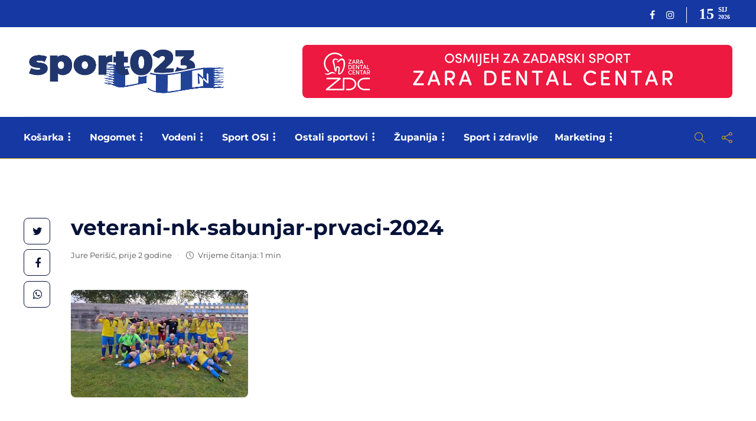

--- FILE ---
content_type: text/html; charset=UTF-8
request_url: https://sport023.hr/2024/05/14/svestrani-veteran-marin-pijaca-u-dva-dana-osvojio-kosarkasko-srebro-i-nogometno-zlato/veterani-nk-sabunjar-prvaci-2024/
body_size: 39707
content:
<!DOCTYPE html><html
lang=hr><head>
 <script>(function(w,d,s,l,i){w[l]=w[l]||[];w[l].push({'gtm.start':
new Date().getTime(),event:'gtm.js'});var f=d.getElementsByTagName(s)[0],
j=d.createElement(s),dl=l!='dataLayer'?'&l='+l:'';j.async=true;j.src=
'https://www.googletagmanager.com/gtm.js?id='+i+dl;f.parentNode.insertBefore(j,f);
})(window,document,'script','dataLayer','GTM-MJ8M3ZL');</script> <meta
charset="UTF-8"><meta
name="viewport" content="width=device-width, initial-scale=1"><meta
name='robots' content='index, follow, max-image-preview:large, max-snippet:-1, max-video-preview:-1'><style>img:is([sizes="auto" i], [sizes^="auto," i]){contain-intrinsic-size:3000px 1500px}</style> <script data-cfasync=false data-pagespeed-no-defer>var gtm4wp_datalayer_name = "dataLayer";
	var dataLayer = dataLayer || [];</script> <title>veterani-nk-sabunjar-prvaci-2024 - Sport023</title><link
rel=canonical href=https://sport023.hr/wp-content/uploads/2024/05/veterani-nk-sabunjar-prvaci-2024.jpg><meta
property="og:locale" content="hr_HR"><meta
property="og:type" content="article"><meta
property="og:title" content="veterani-nk-sabunjar-prvaci-2024 - Sport023"><meta
property="og:url" content="https://sport023.hr/wp-content/uploads/2024/05/veterani-nk-sabunjar-prvaci-2024.jpg"><meta
property="og:site_name" content="Sport023"><meta
property="article:publisher" content="https://www.facebook.com/sport023"><meta
property="og:image" content="https://sport023.hr/wp-content/uploads/2024/05/veterani-nk-sabunjar-prvaci-2024.jpg"><meta
property="og:image:width" content="1038"><meta
property="og:image:height" content="631"><meta
property="og:image:type" content="image/jpeg"><meta
name="twitter:card" content="summary"> <script type=application/ld+json class=yoast-schema-graph>{"@context":"https://schema.org","@graph":[{"@type":"WebPage","@id":"https://sport023.hr/wp-content/uploads/2024/05/veterani-nk-sabunjar-prvaci-2024.jpg","url":"https://sport023.hr/wp-content/uploads/2024/05/veterani-nk-sabunjar-prvaci-2024.jpg","name":"veterani-nk-sabunjar-prvaci-2024 - Sport023","isPartOf":{"@id":"https://sport023.hr/#website"},"primaryImageOfPage":{"@id":"https://sport023.hr/wp-content/uploads/2024/05/veterani-nk-sabunjar-prvaci-2024.jpg#primaryimage"},"image":{"@id":"https://sport023.hr/wp-content/uploads/2024/05/veterani-nk-sabunjar-prvaci-2024.jpg#primaryimage"},"thumbnailUrl":"https://sport023.hr/wp-content/uploads/2024/05/veterani-nk-sabunjar-prvaci-2024.jpg","datePublished":"2024-05-14T18:48:32+00:00","dateModified":"2024-05-14T18:48:32+00:00","breadcrumb":{"@id":"https://sport023.hr/wp-content/uploads/2024/05/veterani-nk-sabunjar-prvaci-2024.jpg#breadcrumb"},"inLanguage":"hr","potentialAction":[{"@type":"ReadAction","target":["https://sport023.hr/wp-content/uploads/2024/05/veterani-nk-sabunjar-prvaci-2024.jpg"]}]},{"@type":"ImageObject","inLanguage":"hr","@id":"https://sport023.hr/wp-content/uploads/2024/05/veterani-nk-sabunjar-prvaci-2024.jpg#primaryimage","url":"https://sport023.hr/wp-content/uploads/2024/05/veterani-nk-sabunjar-prvaci-2024.jpg","contentUrl":"https://sport023.hr/wp-content/uploads/2024/05/veterani-nk-sabunjar-prvaci-2024.jpg","width":1038,"height":631},{"@type":"BreadcrumbList","@id":"https://sport023.hr/wp-content/uploads/2024/05/veterani-nk-sabunjar-prvaci-2024.jpg#breadcrumb","itemListElement":[{"@type":"ListItem","position":1,"name":"Početna stranica","item":"https://sport023.hr/"},{"@type":"ListItem","position":2,"name":"SVESTRANI VETERAN Marin Pijaca u dva dana osvojio košarkaško srebro i nogometno zlato","item":"https://sport023.hr/2024/05/14/svestrani-veteran-marin-pijaca-u-dva-dana-osvojio-kosarkasko-srebro-i-nogometno-zlato/"},{"@type":"ListItem","position":3,"name":"veterani-nk-sabunjar-prvaci-2024"}]},{"@type":"WebSite","@id":"https://sport023.hr/#website","url":"https://sport023.hr/","name":"Sport023","description":"Sve o zadarskom sportu na jednom mjestu","publisher":{"@id":"https://sport023.hr/#organization"},"potentialAction":[{"@type":"SearchAction","target":{"@type":"EntryPoint","urlTemplate":"https://sport023.hr/?s={search_term_string}"},"query-input":"required name=search_term_string"}],"inLanguage":"hr"},{"@type":"Organization","@id":"https://sport023.hr/#organization","name":"Udruga zadarskih sportskih novinara","url":"https://sport023.hr/","sameAs":["https://www.instagram.com/sport023zd","https://www.facebook.com/sport023"],"logo":{"@type":"ImageObject","inLanguage":"hr","@id":"https://sport023.hr/#/schema/logo/image/","url":"https://sport023.hr/wp-content/uploads/2019/02/logo-nov3.png","contentUrl":"https://sport023.hr/wp-content/uploads/2019/02/logo-nov3.png","width":200,"height":158,"caption":"Udruga zadarskih sportskih novinara"},"image":{"@id":"https://sport023.hr/#/schema/logo/image/"}}]}</script> <link
rel=dns-prefetch href=//www.googletagmanager.com><link
rel=dns-prefetch href=//pagead2.googlesyndication.com><link
href=https://fonts.gstatic.com crossorigin rel=preconnect><link
rel=alternate type=application/rss+xml title="Sport023 &raquo; Kanal" href=https://sport023.hr/feed/ ><link
rel=alternate type=application/rss+xml title="Sport023 &raquo; Kanal komentara" href=https://sport023.hr/comments/feed/ >
 <script src="//www.googletagmanager.com/gtag/js?id=G-MG68RVJ3SH"  data-cfasync=false data-wpfc-render=false async></script> <script data-cfasync=false data-wpfc-render=false>var mi_version = '9.11.1';
				var mi_track_user = true;
				var mi_no_track_reason = '';
								var MonsterInsightsDefaultLocations = {"page_location":"https:\/\/sport023.hr\/2024\/05\/14\/svestrani-veteran-marin-pijaca-u-dva-dana-osvojio-kosarkasko-srebro-i-nogometno-zlato\/veterani-nk-sabunjar-prvaci-2024\/"};
								if ( typeof MonsterInsightsPrivacyGuardFilter === 'function' ) {
					var MonsterInsightsLocations = (typeof MonsterInsightsExcludeQuery === 'object') ? MonsterInsightsPrivacyGuardFilter( MonsterInsightsExcludeQuery ) : MonsterInsightsPrivacyGuardFilter( MonsterInsightsDefaultLocations );
				} else {
					var MonsterInsightsLocations = (typeof MonsterInsightsExcludeQuery === 'object') ? MonsterInsightsExcludeQuery : MonsterInsightsDefaultLocations;
				}

								var disableStrs = [
										'ga-disable-G-MG68RVJ3SH',
									];

				/* Function to detect opted out users */
				function __gtagTrackerIsOptedOut() {
					for (var index = 0; index < disableStrs.length; index++) {
						if (document.cookie.indexOf(disableStrs[index] + '=true') > -1) {
							return true;
						}
					}

					return false;
				}

				/* Disable tracking if the opt-out cookie exists. */
				if (__gtagTrackerIsOptedOut()) {
					for (var index = 0; index < disableStrs.length; index++) {
						window[disableStrs[index]] = true;
					}
				}

				/* Opt-out function */
				function __gtagTrackerOptout() {
					for (var index = 0; index < disableStrs.length; index++) {
						document.cookie = disableStrs[index] + '=true; expires=Thu, 31 Dec 2099 23:59:59 UTC; path=/';
						window[disableStrs[index]] = true;
					}
				}

				if ('undefined' === typeof gaOptout) {
					function gaOptout() {
						__gtagTrackerOptout();
					}
				}
								window.dataLayer = window.dataLayer || [];

				window.MonsterInsightsDualTracker = {
					helpers: {},
					trackers: {},
				};
				if (mi_track_user) {
					function __gtagDataLayer() {
						dataLayer.push(arguments);
					}

					function __gtagTracker(type, name, parameters) {
						if (!parameters) {
							parameters = {};
						}

						if (parameters.send_to) {
							__gtagDataLayer.apply(null, arguments);
							return;
						}

						if (type === 'event') {
														parameters.send_to = monsterinsights_frontend.v4_id;
							var hookName = name;
							if (typeof parameters['event_category'] !== 'undefined') {
								hookName = parameters['event_category'] + ':' + name;
							}

							if (typeof MonsterInsightsDualTracker.trackers[hookName] !== 'undefined') {
								MonsterInsightsDualTracker.trackers[hookName](parameters);
							} else {
								__gtagDataLayer('event', name, parameters);
							}
							
						} else {
							__gtagDataLayer.apply(null, arguments);
						}
					}

					__gtagTracker('js', new Date());
					__gtagTracker('set', {
						'developer_id.dZGIzZG': true,
											});
					if ( MonsterInsightsLocations.page_location ) {
						__gtagTracker('set', MonsterInsightsLocations);
					}
										__gtagTracker('config', 'G-MG68RVJ3SH', {"forceSSL":"true","link_attribution":"true"} );
										window.gtag = __gtagTracker;										(function () {
						/* https://developers.google.com/analytics/devguides/collection/analyticsjs/ */
						/* ga and __gaTracker compatibility shim. */
						var noopfn = function () {
							return null;
						};
						var newtracker = function () {
							return new Tracker();
						};
						var Tracker = function () {
							return null;
						};
						var p = Tracker.prototype;
						p.get = noopfn;
						p.set = noopfn;
						p.send = function () {
							var args = Array.prototype.slice.call(arguments);
							args.unshift('send');
							__gaTracker.apply(null, args);
						};
						var __gaTracker = function () {
							var len = arguments.length;
							if (len === 0) {
								return;
							}
							var f = arguments[len - 1];
							if (typeof f !== 'object' || f === null || typeof f.hitCallback !== 'function') {
								if ('send' === arguments[0]) {
									var hitConverted, hitObject = false, action;
									if ('event' === arguments[1]) {
										if ('undefined' !== typeof arguments[3]) {
											hitObject = {
												'eventAction': arguments[3],
												'eventCategory': arguments[2],
												'eventLabel': arguments[4],
												'value': arguments[5] ? arguments[5] : 1,
											}
										}
									}
									if ('pageview' === arguments[1]) {
										if ('undefined' !== typeof arguments[2]) {
											hitObject = {
												'eventAction': 'page_view',
												'page_path': arguments[2],
											}
										}
									}
									if (typeof arguments[2] === 'object') {
										hitObject = arguments[2];
									}
									if (typeof arguments[5] === 'object') {
										Object.assign(hitObject, arguments[5]);
									}
									if ('undefined' !== typeof arguments[1].hitType) {
										hitObject = arguments[1];
										if ('pageview' === hitObject.hitType) {
											hitObject.eventAction = 'page_view';
										}
									}
									if (hitObject) {
										action = 'timing' === arguments[1].hitType ? 'timing_complete' : hitObject.eventAction;
										hitConverted = mapArgs(hitObject);
										__gtagTracker('event', action, hitConverted);
									}
								}
								return;
							}

							function mapArgs(args) {
								var arg, hit = {};
								var gaMap = {
									'eventCategory': 'event_category',
									'eventAction': 'event_action',
									'eventLabel': 'event_label',
									'eventValue': 'event_value',
									'nonInteraction': 'non_interaction',
									'timingCategory': 'event_category',
									'timingVar': 'name',
									'timingValue': 'value',
									'timingLabel': 'event_label',
									'page': 'page_path',
									'location': 'page_location',
									'title': 'page_title',
									'referrer' : 'page_referrer',
								};
								for (arg in args) {
																		if (!(!args.hasOwnProperty(arg) || !gaMap.hasOwnProperty(arg))) {
										hit[gaMap[arg]] = args[arg];
									} else {
										hit[arg] = args[arg];
									}
								}
								return hit;
							}

							try {
								f.hitCallback();
							} catch (ex) {
							}
						};
						__gaTracker.create = newtracker;
						__gaTracker.getByName = newtracker;
						__gaTracker.getAll = function () {
							return [];
						};
						__gaTracker.remove = noopfn;
						__gaTracker.loaded = true;
						window['__gaTracker'] = __gaTracker;
					})();
									} else {
										console.log("");
					(function () {
						function __gtagTracker() {
							return null;
						}

						window['__gtagTracker'] = __gtagTracker;
						window['gtag'] = __gtagTracker;
					})();
									}</script>  <script>/*<![CDATA[*/window._wpemojiSettings = {"baseUrl":"https:\/\/s.w.org\/images\/core\/emoji\/15.0.3\/72x72\/","ext":".png","svgUrl":"https:\/\/s.w.org\/images\/core\/emoji\/15.0.3\/svg\/","svgExt":".svg","source":{"concatemoji":"https:\/\/sport023.hr\/wp-includes\/js\/wp-emoji-release.min.js?ver=6.7.4"}};
/*! This file is auto-generated */
!function(i,n){var o,s,e;function c(e){try{var t={supportTests:e,timestamp:(new Date).valueOf()};sessionStorage.setItem(o,JSON.stringify(t))}catch(e){}}function p(e,t,n){e.clearRect(0,0,e.canvas.width,e.canvas.height),e.fillText(t,0,0);var t=new Uint32Array(e.getImageData(0,0,e.canvas.width,e.canvas.height).data),r=(e.clearRect(0,0,e.canvas.width,e.canvas.height),e.fillText(n,0,0),new Uint32Array(e.getImageData(0,0,e.canvas.width,e.canvas.height).data));return t.every(function(e,t){return e===r[t]})}function u(e,t,n){switch(t){case"flag":return n(e,"\ud83c\udff3\ufe0f\u200d\u26a7\ufe0f","\ud83c\udff3\ufe0f\u200b\u26a7\ufe0f")?!1:!n(e,"\ud83c\uddfa\ud83c\uddf3","\ud83c\uddfa\u200b\ud83c\uddf3")&&!n(e,"\ud83c\udff4\udb40\udc67\udb40\udc62\udb40\udc65\udb40\udc6e\udb40\udc67\udb40\udc7f","\ud83c\udff4\u200b\udb40\udc67\u200b\udb40\udc62\u200b\udb40\udc65\u200b\udb40\udc6e\u200b\udb40\udc67\u200b\udb40\udc7f");case"emoji":return!n(e,"\ud83d\udc26\u200d\u2b1b","\ud83d\udc26\u200b\u2b1b")}return!1}function f(e,t,n){var r="undefined"!=typeof WorkerGlobalScope&&self instanceof WorkerGlobalScope?new OffscreenCanvas(300,150):i.createElement("canvas"),a=r.getContext("2d",{willReadFrequently:!0}),o=(a.textBaseline="top",a.font="600 32px Arial",{});return e.forEach(function(e){o[e]=t(a,e,n)}),o}function t(e){var t=i.createElement("script");t.src=e,t.defer=!0,i.head.appendChild(t)}"undefined"!=typeof Promise&&(o="wpEmojiSettingsSupports",s=["flag","emoji"],n.supports={everything:!0,everythingExceptFlag:!0},e=new Promise(function(e){i.addEventListener("DOMContentLoaded",e,{once:!0})}),new Promise(function(t){var n=function(){try{var e=JSON.parse(sessionStorage.getItem(o));if("object"==typeof e&&"number"==typeof e.timestamp&&(new Date).valueOf()<e.timestamp+604800&&"object"==typeof e.supportTests)return e.supportTests}catch(e){}return null}();if(!n){if("undefined"!=typeof Worker&&"undefined"!=typeof OffscreenCanvas&&"undefined"!=typeof URL&&URL.createObjectURL&&"undefined"!=typeof Blob)try{var e="postMessage("+f.toString()+"("+[JSON.stringify(s),u.toString(),p.toString()].join(",")+"));",r=new Blob([e],{type:"text/javascript"}),a=new Worker(URL.createObjectURL(r),{name:"wpTestEmojiSupports"});return void(a.onmessage=function(e){c(n=e.data),a.terminate(),t(n)})}catch(e){}c(n=f(s,u,p))}t(n)}).then(function(e){for(var t in e)n.supports[t]=e[t],n.supports.everything=n.supports.everything&&n.supports[t],"flag"!==t&&(n.supports.everythingExceptFlag=n.supports.everythingExceptFlag&&n.supports[t]);n.supports.everythingExceptFlag=n.supports.everythingExceptFlag&&!n.supports.flag,n.DOMReady=!1,n.readyCallback=function(){n.DOMReady=!0}}).then(function(){return e}).then(function(){var e;n.supports.everything||(n.readyCallback(),(e=n.source||{}).concatemoji?t(e.concatemoji):e.wpemoji&&e.twemoji&&(t(e.twemoji),t(e.wpemoji)))}))}((window,document),window._wpemojiSettings);/*]]>*/</script> <style id=wp-emoji-styles-inline-css>img.wp-smiley,img.emoji{display:inline !important;border:none !important;box-shadow:none !important;height:1em !important;width:1em !important;margin:0
0.07em !important;vertical-align:-0.1em !important;background:none !important;padding:0
!important}</style><link
rel=stylesheet href=https://sport023.hr/wp-content/cache/minify/a5ff7.css media=all><style id=classic-theme-styles-inline-css>/*! This file is auto-generated */
.wp-block-button__link{color:#fff;background-color:#32373c;border-radius:9999px;box-shadow:none;text-decoration:none;padding:calc(.667em + 2px) calc(1.333em + 2px);font-size:1.125em}.wp-block-file__button{background:#32373c;color:#fff;text-decoration:none}</style><style id=global-styles-inline-css>/*<![CDATA[*/:root{--wp--preset--aspect-ratio--square:1;--wp--preset--aspect-ratio--4-3:4/3;--wp--preset--aspect-ratio--3-4:3/4;--wp--preset--aspect-ratio--3-2:3/2;--wp--preset--aspect-ratio--2-3:2/3;--wp--preset--aspect-ratio--16-9:16/9;--wp--preset--aspect-ratio--9-16:9/16;--wp--preset--color--black:#000;--wp--preset--color--cyan-bluish-gray:#abb8c3;--wp--preset--color--white:#fff;--wp--preset--color--pale-pink:#f78da7;--wp--preset--color--vivid-red:#cf2e2e;--wp--preset--color--luminous-vivid-orange:#ff6900;--wp--preset--color--luminous-vivid-amber:#fcb900;--wp--preset--color--light-green-cyan:#7bdcb5;--wp--preset--color--vivid-green-cyan:#00d084;--wp--preset--color--pale-cyan-blue:#8ed1fc;--wp--preset--color--vivid-cyan-blue:#0693e3;--wp--preset--color--vivid-purple:#9b51e0;--wp--preset--gradient--vivid-cyan-blue-to-vivid-purple:linear-gradient(135deg,rgba(6,147,227,1) 0%,rgb(155,81,224) 100%);--wp--preset--gradient--light-green-cyan-to-vivid-green-cyan:linear-gradient(135deg,rgb(122,220,180) 0%,rgb(0,208,130) 100%);--wp--preset--gradient--luminous-vivid-amber-to-luminous-vivid-orange:linear-gradient(135deg,rgba(252,185,0,1) 0%,rgba(255,105,0,1) 100%);--wp--preset--gradient--luminous-vivid-orange-to-vivid-red:linear-gradient(135deg,rgba(255,105,0,1) 0%,rgb(207,46,46) 100%);--wp--preset--gradient--very-light-gray-to-cyan-bluish-gray:linear-gradient(135deg,rgb(238,238,238) 0%,rgb(169,184,195) 100%);--wp--preset--gradient--cool-to-warm-spectrum:linear-gradient(135deg,rgb(74,234,220) 0%,rgb(151,120,209) 20%,rgb(207,42,186) 40%,rgb(238,44,130) 60%,rgb(251,105,98) 80%,rgb(254,248,76) 100%);--wp--preset--gradient--blush-light-purple:linear-gradient(135deg,rgb(255,206,236) 0%,rgb(152,150,240) 100%);--wp--preset--gradient--blush-bordeaux:linear-gradient(135deg,rgb(254,205,165) 0%,rgb(254,45,45) 50%,rgb(107,0,62) 100%);--wp--preset--gradient--luminous-dusk:linear-gradient(135deg,rgb(255,203,112) 0%,rgb(199,81,192) 50%,rgb(65,88,208) 100%);--wp--preset--gradient--pale-ocean:linear-gradient(135deg,rgb(255,245,203) 0%,rgb(182,227,212) 50%,rgb(51,167,181) 100%);--wp--preset--gradient--electric-grass:linear-gradient(135deg,rgb(202,248,128) 0%,rgb(113,206,126) 100%);--wp--preset--gradient--midnight:linear-gradient(135deg,rgb(2,3,129) 0%,rgb(40,116,252) 100%);--wp--preset--font-size--small:13px;--wp--preset--font-size--medium:20px;--wp--preset--font-size--large:36px;--wp--preset--font-size--x-large:42px;--wp--preset--spacing--20:0.44rem;--wp--preset--spacing--30:0.67rem;--wp--preset--spacing--40:1rem;--wp--preset--spacing--50:1.5rem;--wp--preset--spacing--60:2.25rem;--wp--preset--spacing--70:3.38rem;--wp--preset--spacing--80:5.06rem;--wp--preset--shadow--natural:6px 6px 9px rgba(0, 0, 0, 0.2);--wp--preset--shadow--deep:12px 12px 50px rgba(0, 0, 0, 0.4);--wp--preset--shadow--sharp:6px 6px 0px rgba(0, 0, 0, 0.2);--wp--preset--shadow--outlined:6px 6px 0px -3px rgba(255, 255, 255, 1), 6px 6px rgba(0, 0, 0, 1);--wp--preset--shadow--crisp:6px 6px 0px rgba(0, 0, 0, 1)}:where(.is-layout-flex){gap:0.5em}:where(.is-layout-grid){gap:0.5em}body .is-layout-flex{display:flex}.is-layout-flex{flex-wrap:wrap;align-items:center}.is-layout-flex>:is(*,div){margin:0}body .is-layout-grid{display:grid}.is-layout-grid>:is(*,div){margin:0}:where(.wp-block-columns.is-layout-flex){gap:2em}:where(.wp-block-columns.is-layout-grid){gap:2em}:where(.wp-block-post-template.is-layout-flex){gap:1.25em}:where(.wp-block-post-template.is-layout-grid){gap:1.25em}.has-black-color{color:var(--wp--preset--color--black) !important}.has-cyan-bluish-gray-color{color:var(--wp--preset--color--cyan-bluish-gray) !important}.has-white-color{color:var(--wp--preset--color--white) !important}.has-pale-pink-color{color:var(--wp--preset--color--pale-pink) !important}.has-vivid-red-color{color:var(--wp--preset--color--vivid-red) !important}.has-luminous-vivid-orange-color{color:var(--wp--preset--color--luminous-vivid-orange) !important}.has-luminous-vivid-amber-color{color:var(--wp--preset--color--luminous-vivid-amber) !important}.has-light-green-cyan-color{color:var(--wp--preset--color--light-green-cyan) !important}.has-vivid-green-cyan-color{color:var(--wp--preset--color--vivid-green-cyan) !important}.has-pale-cyan-blue-color{color:var(--wp--preset--color--pale-cyan-blue) !important}.has-vivid-cyan-blue-color{color:var(--wp--preset--color--vivid-cyan-blue) !important}.has-vivid-purple-color{color:var(--wp--preset--color--vivid-purple) !important}.has-black-background-color{background-color:var(--wp--preset--color--black) !important}.has-cyan-bluish-gray-background-color{background-color:var(--wp--preset--color--cyan-bluish-gray) !important}.has-white-background-color{background-color:var(--wp--preset--color--white) !important}.has-pale-pink-background-color{background-color:var(--wp--preset--color--pale-pink) !important}.has-vivid-red-background-color{background-color:var(--wp--preset--color--vivid-red) !important}.has-luminous-vivid-orange-background-color{background-color:var(--wp--preset--color--luminous-vivid-orange) !important}.has-luminous-vivid-amber-background-color{background-color:var(--wp--preset--color--luminous-vivid-amber) !important}.has-light-green-cyan-background-color{background-color:var(--wp--preset--color--light-green-cyan) !important}.has-vivid-green-cyan-background-color{background-color:var(--wp--preset--color--vivid-green-cyan) !important}.has-pale-cyan-blue-background-color{background-color:var(--wp--preset--color--pale-cyan-blue) !important}.has-vivid-cyan-blue-background-color{background-color:var(--wp--preset--color--vivid-cyan-blue) !important}.has-vivid-purple-background-color{background-color:var(--wp--preset--color--vivid-purple) !important}.has-black-border-color{border-color:var(--wp--preset--color--black) !important}.has-cyan-bluish-gray-border-color{border-color:var(--wp--preset--color--cyan-bluish-gray) !important}.has-white-border-color{border-color:var(--wp--preset--color--white) !important}.has-pale-pink-border-color{border-color:var(--wp--preset--color--pale-pink) !important}.has-vivid-red-border-color{border-color:var(--wp--preset--color--vivid-red) !important}.has-luminous-vivid-orange-border-color{border-color:var(--wp--preset--color--luminous-vivid-orange) !important}.has-luminous-vivid-amber-border-color{border-color:var(--wp--preset--color--luminous-vivid-amber) !important}.has-light-green-cyan-border-color{border-color:var(--wp--preset--color--light-green-cyan) !important}.has-vivid-green-cyan-border-color{border-color:var(--wp--preset--color--vivid-green-cyan) !important}.has-pale-cyan-blue-border-color{border-color:var(--wp--preset--color--pale-cyan-blue) !important}.has-vivid-cyan-blue-border-color{border-color:var(--wp--preset--color--vivid-cyan-blue) !important}.has-vivid-purple-border-color{border-color:var(--wp--preset--color--vivid-purple) !important}.has-vivid-cyan-blue-to-vivid-purple-gradient-background{background:var(--wp--preset--gradient--vivid-cyan-blue-to-vivid-purple) !important}.has-light-green-cyan-to-vivid-green-cyan-gradient-background{background:var(--wp--preset--gradient--light-green-cyan-to-vivid-green-cyan) !important}.has-luminous-vivid-amber-to-luminous-vivid-orange-gradient-background{background:var(--wp--preset--gradient--luminous-vivid-amber-to-luminous-vivid-orange) !important}.has-luminous-vivid-orange-to-vivid-red-gradient-background{background:var(--wp--preset--gradient--luminous-vivid-orange-to-vivid-red) !important}.has-very-light-gray-to-cyan-bluish-gray-gradient-background{background:var(--wp--preset--gradient--very-light-gray-to-cyan-bluish-gray) !important}.has-cool-to-warm-spectrum-gradient-background{background:var(--wp--preset--gradient--cool-to-warm-spectrum) !important}.has-blush-light-purple-gradient-background{background:var(--wp--preset--gradient--blush-light-purple) !important}.has-blush-bordeaux-gradient-background{background:var(--wp--preset--gradient--blush-bordeaux) !important}.has-luminous-dusk-gradient-background{background:var(--wp--preset--gradient--luminous-dusk) !important}.has-pale-ocean-gradient-background{background:var(--wp--preset--gradient--pale-ocean) !important}.has-electric-grass-gradient-background{background:var(--wp--preset--gradient--electric-grass) !important}.has-midnight-gradient-background{background:var(--wp--preset--gradient--midnight) !important}.has-small-font-size{font-size:var(--wp--preset--font-size--small) !important}.has-medium-font-size{font-size:var(--wp--preset--font-size--medium) !important}.has-large-font-size{font-size:var(--wp--preset--font-size--large) !important}.has-x-large-font-size{font-size:var(--wp--preset--font-size--x-large) !important}:where(.wp-block-post-template.is-layout-flex){gap:1.25em}:where(.wp-block-post-template.is-layout-grid){gap:1.25em}:where(.wp-block-columns.is-layout-flex){gap:2em}:where(.wp-block-columns.is-layout-grid){gap:2em}:root :where(.wp-block-pullquote){font-size:1.5em;line-height:1.6}/*]]>*/</style><link
rel=stylesheet href=https://sport023.hr/wp-content/cache/minify/a88ba.css media=all><style id=gillion-responsive-inline-css></style><link
rel=stylesheet href=https://sport023.hr/wp-content/cache/minify/adaad.css media=all> <script src=https://sport023.hr/wp-content/cache/minify/c4d91.js></script> <script data-cfasync=false data-wpfc-render=false id=monsterinsights-frontend-script-js-extra>var monsterinsights_frontend = {"js_events_tracking":"true","download_extensions":"doc,pdf,ppt,zip,xls,docx,pptx,xlsx","inbound_paths":"[]","home_url":"https:\/\/sport023.hr","hash_tracking":"false","v4_id":"G-MG68RVJ3SH"};</script> <script src=https://sport023.hr/wp-content/cache/minify/818c0.js></script> <script id=adguru-simple-carousel-js-extra>var adGuruVars = {"ajaxUrl":"https:\/\/sport023.hr\/wp-admin\/admin-ajax.php","assetsUrl":"https:\/\/sport023.hr\/wp-content\/plugins\/wp-ad-guru\/assets","cookiePrefix":"adguru_","options":{"geoLocationEnabled":false}};</script> <script src=https://sport023.hr/wp-content/cache/minify/2047d.js></script> <script id=gillion-scripts-js-extra>var gillion_loadmore_posts = {"ajax_url":"https:\/\/sport023.hr\/wp-admin\/admin-ajax.php"};
var gillion = {"siteurl":"https:\/\/sport023.hr\/","loggedin":"","page_loader":"0","notice":"","header_animation_dropdown_delay":"1000","header_animation_dropdown":"easeOutQuint","header_animation_dropdown_speed":"300","lightbox_opacity":"0.88","lightbox_transition":"elastic","page_numbers_prev":"Prethodna","page_numbers_next":"Sljede\u0107a","rtl_support":"","footer_parallax":"","social_share":"{\"twitter\":true,\"facebook\":true,\"whatsapp\":true}","text_show_all":"Prika\u017ei sve"};</script> <script src=https://sport023.hr/wp-content/cache/minify/39f6a.js></script> <link
rel=https://api.w.org/ href=https://sport023.hr/wp-json/ ><link
rel=alternate title=JSON type=application/json href=https://sport023.hr/wp-json/wp/v2/media/94621><link
rel=EditURI type=application/rsd+xml title=RSD href=https://sport023.hr/xmlrpc.php?rsd><meta
name="generator" content="WordPress 6.7.4"><link
rel=shortlink href='https://sport023.hr/?p=94621'><link
rel=alternate title="oEmbed (JSON)" type=application/json+oembed href="https://sport023.hr/wp-json/oembed/1.0/embed?url=https%3A%2F%2Fsport023.hr%2F2024%2F05%2F14%2Fsvestrani-veteran-marin-pijaca-u-dva-dana-osvojio-kosarkasko-srebro-i-nogometno-zlato%2Fveterani-nk-sabunjar-prvaci-2024%2F"><link
rel=alternate title="oEmbed (XML)" type=text/xml+oembed href="https://sport023.hr/wp-json/oembed/1.0/embed?url=https%3A%2F%2Fsport023.hr%2F2024%2F05%2F14%2Fsvestrani-veteran-marin-pijaca-u-dva-dana-osvojio-kosarkasko-srebro-i-nogometno-zlato%2Fveterani-nk-sabunjar-prvaci-2024%2F&#038;format=xml"><style media=screen>.g{margin:0px;padding:0px;overflow:hidden;line-height:1;zoom:1}.g
img{height:auto}.g-col{position:relative;float:left}.g-col:first-child{margin-left:0}.g-col:last-child{margin-right:0}.g-1{margin:0px;width:100%;max-width:400px;height:100%;max-height:400px}.g-2{margin:0px;width:100%;max-width:400px;height:100%;max-height:400px}.g-3{margin:0px;width:100%;max-width:400px;height:100%;max-height:400px}.g-4{margin:0px
0px 0px 0px;width:100%;max-width:728px;height:100%;max-height:90px}.g-5{margin:0px;width:100%;max-width:1200px;height:100%;max-height:250px}.g-6{margin:0px;width:100%;max-width:400px;height:100%;max-height:400px}.g-7{margin:0px;width:100%;max-width:300px;height:100%;max-height:300px}.g-8{margin:0px;width:100%;max-width:300px;height:100%;max-height:300px}@media only screen and (max-width: 480px){.g-col,.g-dyn,.g-single{width:100%;margin-left:0;margin-right:0}}</style><meta
name="generator" content="Site Kit by Google 1.138.0"> <script data-cfasync=false data-pagespeed-no-defer>var dataLayer_content = {"pagePostType":"attachment","pagePostType2":"single-attachment","pagePostAuthor":"Jure Perišić"};
	dataLayer.push( dataLayer_content );</script> <script>console.warn && console.warn("[GTM4WP] Google Tag Manager container code placement set to OFF !!!");
	console.warn && console.warn("[GTM4WP] Data layer codes are active but GTM container must be loaded using custom coding !!!");</script>  <script>document.documentElement.className = document.documentElement.className.replace( 'no-js', 'js' );</script> <style>.no-js
img.lazyload{display:none}figure.wp-block-image
img.lazyloading{min-width:150px}.lazyload,.lazyloading{opacity:0}.lazyloaded{opacity:1;transition:opacity 400ms;transition-delay:0ms}</style><meta
name="google-adsense-platform-account" content="ca-host-pub-2644536267352236"><meta
name="google-adsense-platform-domain" content="sitekit.withgoogle.com"><meta
name="generator" content="Powered by WPBakery Page Builder - drag and drop page builder for WordPress."> <script async=async src="https://pagead2.googlesyndication.com/pagead/js/adsbygoogle.js?client=ca-pub-4891335173549840&amp;host=ca-host-pub-2644536267352236" crossorigin=anonymous></script> <link
rel=icon href=https://sport023.hr/wp-content/uploads/2020/11/cropped-sport023favicon-32x32.png sizes=32x32><link
rel=icon href=https://sport023.hr/wp-content/uploads/2020/11/cropped-sport023favicon-192x192.png sizes=192x192><link
rel=apple-touch-icon href=https://sport023.hr/wp-content/uploads/2020/11/cropped-sport023favicon-180x180.png><meta
name="msapplication-TileImage" content="https://sport023.hr/wp-content/uploads/2020/11/cropped-sport023favicon-270x270.png">
<style>/*<![CDATA[*/@font-face{font-family:'Montserrat';font-style:italic;font-weight:100;font-display:swap;src:url(https://fonts.gstatic.com/s/montserrat/v31/JTUQjIg1_i6t8kCHKm459WxRxC7m0dJ9pQOik20.woff2) format('woff2');unicode-range:U+0460-052F, U+1C80-1C8A, U+20B4, U+2DE0-2DFF, U+A640-A69F, U+FE2E-FE2F}@font-face{font-family:'Montserrat';font-style:italic;font-weight:100;font-display:swap;src:url(https://fonts.gstatic.com/s/montserrat/v31/JTUQjIg1_i6t8kCHKm459WxRzS7m0dJ9pQOik20.woff2) format('woff2');unicode-range:U+0301, U+0400-045F, U+0490-0491, U+04B0-04B1, U+2116}@font-face{font-family:'Montserrat';font-style:italic;font-weight:100;font-display:swap;src:url(https://fonts.gstatic.com/s/montserrat/v31/JTUQjIg1_i6t8kCHKm459WxRxi7m0dJ9pQOik20.woff2) format('woff2');unicode-range:U+0102-0103, U+0110-0111, U+0128-0129, U+0168-0169, U+01A0-01A1, U+01AF-01B0, U+0300-0301, U+0303-0304, U+0308-0309, U+0323, U+0329, U+1EA0-1EF9, U+20AB}@font-face{font-family:'Montserrat';font-style:italic;font-weight:100;font-display:swap;src:url(https://fonts.gstatic.com/s/montserrat/v31/JTUQjIg1_i6t8kCHKm459WxRxy7m0dJ9pQOik20.woff2) format('woff2');unicode-range:U+0100-02BA, U+02BD-02C5, U+02C7-02CC, U+02CE-02D7, U+02DD-02FF, U+0304, U+0308, U+0329, U+1D00-1DBF, U+1E00-1E9F, U+1EF2-1EFF, U+2020, U+20A0-20AB, U+20AD-20C0, U+2113, U+2C60-2C7F, U+A720-A7FF}@font-face{font-family:'Montserrat';font-style:italic;font-weight:100;font-display:swap;src:url(https://fonts.gstatic.com/s/montserrat/v31/JTUQjIg1_i6t8kCHKm459WxRyS7m0dJ9pQOi.woff2) format('woff2');unicode-range:U+0000-00FF, U+0131, U+0152-0153, U+02BB-02BC, U+02C6, U+02DA, U+02DC, U+0304, U+0308, U+0329, U+2000-206F, U+20AC, U+2122, U+2191, U+2193, U+2212, U+2215, U+FEFF, U+FFFD}@font-face{font-family:'Montserrat';font-style:italic;font-weight:200;font-display:swap;src:url(https://fonts.gstatic.com/s/montserrat/v31/JTUQjIg1_i6t8kCHKm459WxRxC7m0dJ9pQOik20.woff2) format('woff2');unicode-range:U+0460-052F, U+1C80-1C8A, U+20B4, U+2DE0-2DFF, U+A640-A69F, U+FE2E-FE2F}@font-face{font-family:'Montserrat';font-style:italic;font-weight:200;font-display:swap;src:url(https://fonts.gstatic.com/s/montserrat/v31/JTUQjIg1_i6t8kCHKm459WxRzS7m0dJ9pQOik20.woff2) format('woff2');unicode-range:U+0301, U+0400-045F, U+0490-0491, U+04B0-04B1, U+2116}@font-face{font-family:'Montserrat';font-style:italic;font-weight:200;font-display:swap;src:url(https://fonts.gstatic.com/s/montserrat/v31/JTUQjIg1_i6t8kCHKm459WxRxi7m0dJ9pQOik20.woff2) format('woff2');unicode-range:U+0102-0103, U+0110-0111, U+0128-0129, U+0168-0169, U+01A0-01A1, U+01AF-01B0, U+0300-0301, U+0303-0304, U+0308-0309, U+0323, U+0329, U+1EA0-1EF9, U+20AB}@font-face{font-family:'Montserrat';font-style:italic;font-weight:200;font-display:swap;src:url(https://fonts.gstatic.com/s/montserrat/v31/JTUQjIg1_i6t8kCHKm459WxRxy7m0dJ9pQOik20.woff2) format('woff2');unicode-range:U+0100-02BA, U+02BD-02C5, U+02C7-02CC, U+02CE-02D7, U+02DD-02FF, U+0304, U+0308, U+0329, U+1D00-1DBF, U+1E00-1E9F, U+1EF2-1EFF, U+2020, U+20A0-20AB, U+20AD-20C0, U+2113, U+2C60-2C7F, U+A720-A7FF}@font-face{font-family:'Montserrat';font-style:italic;font-weight:200;font-display:swap;src:url(https://fonts.gstatic.com/s/montserrat/v31/JTUQjIg1_i6t8kCHKm459WxRyS7m0dJ9pQOi.woff2) format('woff2');unicode-range:U+0000-00FF, U+0131, U+0152-0153, U+02BB-02BC, U+02C6, U+02DA, U+02DC, U+0304, U+0308, U+0329, U+2000-206F, U+20AC, U+2122, U+2191, U+2193, U+2212, U+2215, U+FEFF, U+FFFD}@font-face{font-family:'Montserrat';font-style:italic;font-weight:300;font-display:swap;src:url(https://fonts.gstatic.com/s/montserrat/v31/JTUQjIg1_i6t8kCHKm459WxRxC7m0dJ9pQOik20.woff2) format('woff2');unicode-range:U+0460-052F, U+1C80-1C8A, U+20B4, U+2DE0-2DFF, U+A640-A69F, U+FE2E-FE2F}@font-face{font-family:'Montserrat';font-style:italic;font-weight:300;font-display:swap;src:url(https://fonts.gstatic.com/s/montserrat/v31/JTUQjIg1_i6t8kCHKm459WxRzS7m0dJ9pQOik20.woff2) format('woff2');unicode-range:U+0301, U+0400-045F, U+0490-0491, U+04B0-04B1, U+2116}@font-face{font-family:'Montserrat';font-style:italic;font-weight:300;font-display:swap;src:url(https://fonts.gstatic.com/s/montserrat/v31/JTUQjIg1_i6t8kCHKm459WxRxi7m0dJ9pQOik20.woff2) format('woff2');unicode-range:U+0102-0103, U+0110-0111, U+0128-0129, U+0168-0169, U+01A0-01A1, U+01AF-01B0, U+0300-0301, U+0303-0304, U+0308-0309, U+0323, U+0329, U+1EA0-1EF9, U+20AB}@font-face{font-family:'Montserrat';font-style:italic;font-weight:300;font-display:swap;src:url(https://fonts.gstatic.com/s/montserrat/v31/JTUQjIg1_i6t8kCHKm459WxRxy7m0dJ9pQOik20.woff2) format('woff2');unicode-range:U+0100-02BA, U+02BD-02C5, U+02C7-02CC, U+02CE-02D7, U+02DD-02FF, U+0304, U+0308, U+0329, U+1D00-1DBF, U+1E00-1E9F, U+1EF2-1EFF, U+2020, U+20A0-20AB, U+20AD-20C0, U+2113, U+2C60-2C7F, U+A720-A7FF}@font-face{font-family:'Montserrat';font-style:italic;font-weight:300;font-display:swap;src:url(https://fonts.gstatic.com/s/montserrat/v31/JTUQjIg1_i6t8kCHKm459WxRyS7m0dJ9pQOi.woff2) format('woff2');unicode-range:U+0000-00FF, U+0131, U+0152-0153, U+02BB-02BC, U+02C6, U+02DA, U+02DC, U+0304, U+0308, U+0329, U+2000-206F, U+20AC, U+2122, U+2191, U+2193, U+2212, U+2215, U+FEFF, U+FFFD}@font-face{font-family:'Montserrat';font-style:italic;font-weight:400;font-display:swap;src:url(https://fonts.gstatic.com/s/montserrat/v31/JTUQjIg1_i6t8kCHKm459WxRxC7m0dJ9pQOik20.woff2) format('woff2');unicode-range:U+0460-052F, U+1C80-1C8A, U+20B4, U+2DE0-2DFF, U+A640-A69F, U+FE2E-FE2F}@font-face{font-family:'Montserrat';font-style:italic;font-weight:400;font-display:swap;src:url(https://fonts.gstatic.com/s/montserrat/v31/JTUQjIg1_i6t8kCHKm459WxRzS7m0dJ9pQOik20.woff2) format('woff2');unicode-range:U+0301, U+0400-045F, U+0490-0491, U+04B0-04B1, U+2116}@font-face{font-family:'Montserrat';font-style:italic;font-weight:400;font-display:swap;src:url(https://fonts.gstatic.com/s/montserrat/v31/JTUQjIg1_i6t8kCHKm459WxRxi7m0dJ9pQOik20.woff2) format('woff2');unicode-range:U+0102-0103, U+0110-0111, U+0128-0129, U+0168-0169, U+01A0-01A1, U+01AF-01B0, U+0300-0301, U+0303-0304, U+0308-0309, U+0323, U+0329, U+1EA0-1EF9, U+20AB}@font-face{font-family:'Montserrat';font-style:italic;font-weight:400;font-display:swap;src:url(https://fonts.gstatic.com/s/montserrat/v31/JTUQjIg1_i6t8kCHKm459WxRxy7m0dJ9pQOik20.woff2) format('woff2');unicode-range:U+0100-02BA, U+02BD-02C5, U+02C7-02CC, U+02CE-02D7, U+02DD-02FF, U+0304, U+0308, U+0329, U+1D00-1DBF, U+1E00-1E9F, U+1EF2-1EFF, U+2020, U+20A0-20AB, U+20AD-20C0, U+2113, U+2C60-2C7F, U+A720-A7FF}@font-face{font-family:'Montserrat';font-style:italic;font-weight:400;font-display:swap;src:url(https://fonts.gstatic.com/s/montserrat/v31/JTUQjIg1_i6t8kCHKm459WxRyS7m0dJ9pQOi.woff2) format('woff2');unicode-range:U+0000-00FF, U+0131, U+0152-0153, U+02BB-02BC, U+02C6, U+02DA, U+02DC, U+0304, U+0308, U+0329, U+2000-206F, U+20AC, U+2122, U+2191, U+2193, U+2212, U+2215, U+FEFF, U+FFFD}@font-face{font-family:'Montserrat';font-style:italic;font-weight:500;font-display:swap;src:url(https://fonts.gstatic.com/s/montserrat/v31/JTUQjIg1_i6t8kCHKm459WxRxC7m0dJ9pQOik20.woff2) format('woff2');unicode-range:U+0460-052F, U+1C80-1C8A, U+20B4, U+2DE0-2DFF, U+A640-A69F, U+FE2E-FE2F}@font-face{font-family:'Montserrat';font-style:italic;font-weight:500;font-display:swap;src:url(https://fonts.gstatic.com/s/montserrat/v31/JTUQjIg1_i6t8kCHKm459WxRzS7m0dJ9pQOik20.woff2) format('woff2');unicode-range:U+0301, U+0400-045F, U+0490-0491, U+04B0-04B1, U+2116}@font-face{font-family:'Montserrat';font-style:italic;font-weight:500;font-display:swap;src:url(https://fonts.gstatic.com/s/montserrat/v31/JTUQjIg1_i6t8kCHKm459WxRxi7m0dJ9pQOik20.woff2) format('woff2');unicode-range:U+0102-0103, U+0110-0111, U+0128-0129, U+0168-0169, U+01A0-01A1, U+01AF-01B0, U+0300-0301, U+0303-0304, U+0308-0309, U+0323, U+0329, U+1EA0-1EF9, U+20AB}@font-face{font-family:'Montserrat';font-style:italic;font-weight:500;font-display:swap;src:url(https://fonts.gstatic.com/s/montserrat/v31/JTUQjIg1_i6t8kCHKm459WxRxy7m0dJ9pQOik20.woff2) format('woff2');unicode-range:U+0100-02BA, U+02BD-02C5, U+02C7-02CC, U+02CE-02D7, U+02DD-02FF, U+0304, U+0308, U+0329, U+1D00-1DBF, U+1E00-1E9F, U+1EF2-1EFF, U+2020, U+20A0-20AB, U+20AD-20C0, U+2113, U+2C60-2C7F, U+A720-A7FF}@font-face{font-family:'Montserrat';font-style:italic;font-weight:500;font-display:swap;src:url(https://fonts.gstatic.com/s/montserrat/v31/JTUQjIg1_i6t8kCHKm459WxRyS7m0dJ9pQOi.woff2) format('woff2');unicode-range:U+0000-00FF, U+0131, U+0152-0153, U+02BB-02BC, U+02C6, U+02DA, U+02DC, U+0304, U+0308, U+0329, U+2000-206F, U+20AC, U+2122, U+2191, U+2193, U+2212, U+2215, U+FEFF, U+FFFD}@font-face{font-family:'Montserrat';font-style:italic;font-weight:600;font-display:swap;src:url(https://fonts.gstatic.com/s/montserrat/v31/JTUQjIg1_i6t8kCHKm459WxRxC7m0dJ9pQOik20.woff2) format('woff2');unicode-range:U+0460-052F, U+1C80-1C8A, U+20B4, U+2DE0-2DFF, U+A640-A69F, U+FE2E-FE2F}@font-face{font-family:'Montserrat';font-style:italic;font-weight:600;font-display:swap;src:url(https://fonts.gstatic.com/s/montserrat/v31/JTUQjIg1_i6t8kCHKm459WxRzS7m0dJ9pQOik20.woff2) format('woff2');unicode-range:U+0301, U+0400-045F, U+0490-0491, U+04B0-04B1, U+2116}@font-face{font-family:'Montserrat';font-style:italic;font-weight:600;font-display:swap;src:url(https://fonts.gstatic.com/s/montserrat/v31/JTUQjIg1_i6t8kCHKm459WxRxi7m0dJ9pQOik20.woff2) format('woff2');unicode-range:U+0102-0103, U+0110-0111, U+0128-0129, U+0168-0169, U+01A0-01A1, U+01AF-01B0, U+0300-0301, U+0303-0304, U+0308-0309, U+0323, U+0329, U+1EA0-1EF9, U+20AB}@font-face{font-family:'Montserrat';font-style:italic;font-weight:600;font-display:swap;src:url(https://fonts.gstatic.com/s/montserrat/v31/JTUQjIg1_i6t8kCHKm459WxRxy7m0dJ9pQOik20.woff2) format('woff2');unicode-range:U+0100-02BA, U+02BD-02C5, U+02C7-02CC, U+02CE-02D7, U+02DD-02FF, U+0304, U+0308, U+0329, U+1D00-1DBF, U+1E00-1E9F, U+1EF2-1EFF, U+2020, U+20A0-20AB, U+20AD-20C0, U+2113, U+2C60-2C7F, U+A720-A7FF}@font-face{font-family:'Montserrat';font-style:italic;font-weight:600;font-display:swap;src:url(https://fonts.gstatic.com/s/montserrat/v31/JTUQjIg1_i6t8kCHKm459WxRyS7m0dJ9pQOi.woff2) format('woff2');unicode-range:U+0000-00FF, U+0131, U+0152-0153, U+02BB-02BC, U+02C6, U+02DA, U+02DC, U+0304, U+0308, U+0329, U+2000-206F, U+20AC, U+2122, U+2191, U+2193, U+2212, U+2215, U+FEFF, U+FFFD}@font-face{font-family:'Montserrat';font-style:italic;font-weight:700;font-display:swap;src:url(https://fonts.gstatic.com/s/montserrat/v31/JTUQjIg1_i6t8kCHKm459WxRxC7m0dJ9pQOik20.woff2) format('woff2');unicode-range:U+0460-052F, U+1C80-1C8A, U+20B4, U+2DE0-2DFF, U+A640-A69F, U+FE2E-FE2F}@font-face{font-family:'Montserrat';font-style:italic;font-weight:700;font-display:swap;src:url(https://fonts.gstatic.com/s/montserrat/v31/JTUQjIg1_i6t8kCHKm459WxRzS7m0dJ9pQOik20.woff2) format('woff2');unicode-range:U+0301, U+0400-045F, U+0490-0491, U+04B0-04B1, U+2116}@font-face{font-family:'Montserrat';font-style:italic;font-weight:700;font-display:swap;src:url(https://fonts.gstatic.com/s/montserrat/v31/JTUQjIg1_i6t8kCHKm459WxRxi7m0dJ9pQOik20.woff2) format('woff2');unicode-range:U+0102-0103, U+0110-0111, U+0128-0129, U+0168-0169, U+01A0-01A1, U+01AF-01B0, U+0300-0301, U+0303-0304, U+0308-0309, U+0323, U+0329, U+1EA0-1EF9, U+20AB}@font-face{font-family:'Montserrat';font-style:italic;font-weight:700;font-display:swap;src:url(https://fonts.gstatic.com/s/montserrat/v31/JTUQjIg1_i6t8kCHKm459WxRxy7m0dJ9pQOik20.woff2) format('woff2');unicode-range:U+0100-02BA, U+02BD-02C5, U+02C7-02CC, U+02CE-02D7, U+02DD-02FF, U+0304, U+0308, U+0329, U+1D00-1DBF, U+1E00-1E9F, U+1EF2-1EFF, U+2020, U+20A0-20AB, U+20AD-20C0, U+2113, U+2C60-2C7F, U+A720-A7FF}@font-face{font-family:'Montserrat';font-style:italic;font-weight:700;font-display:swap;src:url(https://fonts.gstatic.com/s/montserrat/v31/JTUQjIg1_i6t8kCHKm459WxRyS7m0dJ9pQOi.woff2) format('woff2');unicode-range:U+0000-00FF, U+0131, U+0152-0153, U+02BB-02BC, U+02C6, U+02DA, U+02DC, U+0304, U+0308, U+0329, U+2000-206F, U+20AC, U+2122, U+2191, U+2193, U+2212, U+2215, U+FEFF, U+FFFD}@font-face{font-family:'Montserrat';font-style:italic;font-weight:800;font-display:swap;src:url(https://fonts.gstatic.com/s/montserrat/v31/JTUQjIg1_i6t8kCHKm459WxRxC7m0dJ9pQOik20.woff2) format('woff2');unicode-range:U+0460-052F, U+1C80-1C8A, U+20B4, U+2DE0-2DFF, U+A640-A69F, U+FE2E-FE2F}@font-face{font-family:'Montserrat';font-style:italic;font-weight:800;font-display:swap;src:url(https://fonts.gstatic.com/s/montserrat/v31/JTUQjIg1_i6t8kCHKm459WxRzS7m0dJ9pQOik20.woff2) format('woff2');unicode-range:U+0301, U+0400-045F, U+0490-0491, U+04B0-04B1, U+2116}@font-face{font-family:'Montserrat';font-style:italic;font-weight:800;font-display:swap;src:url(https://fonts.gstatic.com/s/montserrat/v31/JTUQjIg1_i6t8kCHKm459WxRxi7m0dJ9pQOik20.woff2) format('woff2');unicode-range:U+0102-0103, U+0110-0111, U+0128-0129, U+0168-0169, U+01A0-01A1, U+01AF-01B0, U+0300-0301, U+0303-0304, U+0308-0309, U+0323, U+0329, U+1EA0-1EF9, U+20AB}@font-face{font-family:'Montserrat';font-style:italic;font-weight:800;font-display:swap;src:url(https://fonts.gstatic.com/s/montserrat/v31/JTUQjIg1_i6t8kCHKm459WxRxy7m0dJ9pQOik20.woff2) format('woff2');unicode-range:U+0100-02BA, U+02BD-02C5, U+02C7-02CC, U+02CE-02D7, U+02DD-02FF, U+0304, U+0308, U+0329, U+1D00-1DBF, U+1E00-1E9F, U+1EF2-1EFF, U+2020, U+20A0-20AB, U+20AD-20C0, U+2113, U+2C60-2C7F, U+A720-A7FF}@font-face{font-family:'Montserrat';font-style:italic;font-weight:800;font-display:swap;src:url(https://fonts.gstatic.com/s/montserrat/v31/JTUQjIg1_i6t8kCHKm459WxRyS7m0dJ9pQOi.woff2) format('woff2');unicode-range:U+0000-00FF, U+0131, U+0152-0153, U+02BB-02BC, U+02C6, U+02DA, U+02DC, U+0304, U+0308, U+0329, U+2000-206F, U+20AC, U+2122, U+2191, U+2193, U+2212, U+2215, U+FEFF, U+FFFD}@font-face{font-family:'Montserrat';font-style:italic;font-weight:900;font-display:swap;src:url(https://fonts.gstatic.com/s/montserrat/v31/JTUQjIg1_i6t8kCHKm459WxRxC7m0dJ9pQOik20.woff2) format('woff2');unicode-range:U+0460-052F, U+1C80-1C8A, U+20B4, U+2DE0-2DFF, U+A640-A69F, U+FE2E-FE2F}@font-face{font-family:'Montserrat';font-style:italic;font-weight:900;font-display:swap;src:url(https://fonts.gstatic.com/s/montserrat/v31/JTUQjIg1_i6t8kCHKm459WxRzS7m0dJ9pQOik20.woff2) format('woff2');unicode-range:U+0301, U+0400-045F, U+0490-0491, U+04B0-04B1, U+2116}@font-face{font-family:'Montserrat';font-style:italic;font-weight:900;font-display:swap;src:url(https://fonts.gstatic.com/s/montserrat/v31/JTUQjIg1_i6t8kCHKm459WxRxi7m0dJ9pQOik20.woff2) format('woff2');unicode-range:U+0102-0103, U+0110-0111, U+0128-0129, U+0168-0169, U+01A0-01A1, U+01AF-01B0, U+0300-0301, U+0303-0304, U+0308-0309, U+0323, U+0329, U+1EA0-1EF9, U+20AB}@font-face{font-family:'Montserrat';font-style:italic;font-weight:900;font-display:swap;src:url(https://fonts.gstatic.com/s/montserrat/v31/JTUQjIg1_i6t8kCHKm459WxRxy7m0dJ9pQOik20.woff2) format('woff2');unicode-range:U+0100-02BA, U+02BD-02C5, U+02C7-02CC, U+02CE-02D7, U+02DD-02FF, U+0304, U+0308, U+0329, U+1D00-1DBF, U+1E00-1E9F, U+1EF2-1EFF, U+2020, U+20A0-20AB, U+20AD-20C0, U+2113, U+2C60-2C7F, U+A720-A7FF}@font-face{font-family:'Montserrat';font-style:italic;font-weight:900;font-display:swap;src:url(https://fonts.gstatic.com/s/montserrat/v31/JTUQjIg1_i6t8kCHKm459WxRyS7m0dJ9pQOi.woff2) format('woff2');unicode-range:U+0000-00FF, U+0131, U+0152-0153, U+02BB-02BC, U+02C6, U+02DA, U+02DC, U+0304, U+0308, U+0329, U+2000-206F, U+20AC, U+2122, U+2191, U+2193, U+2212, U+2215, U+FEFF, U+FFFD}@font-face{font-family:'Montserrat';font-style:normal;font-weight:100;font-display:swap;src:url(https://fonts.gstatic.com/s/montserrat/v31/JTUSjIg1_i6t8kCHKm459WRhyyTn89ddpROi.woff2) format('woff2');unicode-range:U+0460-052F, U+1C80-1C8A, U+20B4, U+2DE0-2DFF, U+A640-A69F, U+FE2E-FE2F}@font-face{font-family:'Montserrat';font-style:normal;font-weight:100;font-display:swap;src:url(https://fonts.gstatic.com/s/montserrat/v31/JTUSjIg1_i6t8kCHKm459W1hyyTn89ddpROi.woff2) format('woff2');unicode-range:U+0301, U+0400-045F, U+0490-0491, U+04B0-04B1, U+2116}@font-face{font-family:'Montserrat';font-style:normal;font-weight:100;font-display:swap;src:url(https://fonts.gstatic.com/s/montserrat/v31/JTUSjIg1_i6t8kCHKm459WZhyyTn89ddpROi.woff2) format('woff2');unicode-range:U+0102-0103, U+0110-0111, U+0128-0129, U+0168-0169, U+01A0-01A1, U+01AF-01B0, U+0300-0301, U+0303-0304, U+0308-0309, U+0323, U+0329, U+1EA0-1EF9, U+20AB}@font-face{font-family:'Montserrat';font-style:normal;font-weight:100;font-display:swap;src:url(https://fonts.gstatic.com/s/montserrat/v31/JTUSjIg1_i6t8kCHKm459WdhyyTn89ddpROi.woff2) format('woff2');unicode-range:U+0100-02BA, U+02BD-02C5, U+02C7-02CC, U+02CE-02D7, U+02DD-02FF, U+0304, U+0308, U+0329, U+1D00-1DBF, U+1E00-1E9F, U+1EF2-1EFF, U+2020, U+20A0-20AB, U+20AD-20C0, U+2113, U+2C60-2C7F, U+A720-A7FF}@font-face{font-family:'Montserrat';font-style:normal;font-weight:100;font-display:swap;src:url(https://fonts.gstatic.com/s/montserrat/v31/JTUSjIg1_i6t8kCHKm459WlhyyTn89ddpQ.woff2) format('woff2');unicode-range:U+0000-00FF, U+0131, U+0152-0153, U+02BB-02BC, U+02C6, U+02DA, U+02DC, U+0304, U+0308, U+0329, U+2000-206F, U+20AC, U+2122, U+2191, U+2193, U+2212, U+2215, U+FEFF, U+FFFD}@font-face{font-family:'Montserrat';font-style:normal;font-weight:200;font-display:swap;src:url(https://fonts.gstatic.com/s/montserrat/v31/JTUSjIg1_i6t8kCHKm459WRhyyTn89ddpROi.woff2) format('woff2');unicode-range:U+0460-052F, U+1C80-1C8A, U+20B4, U+2DE0-2DFF, U+A640-A69F, U+FE2E-FE2F}@font-face{font-family:'Montserrat';font-style:normal;font-weight:200;font-display:swap;src:url(https://fonts.gstatic.com/s/montserrat/v31/JTUSjIg1_i6t8kCHKm459W1hyyTn89ddpROi.woff2) format('woff2');unicode-range:U+0301, U+0400-045F, U+0490-0491, U+04B0-04B1, U+2116}@font-face{font-family:'Montserrat';font-style:normal;font-weight:200;font-display:swap;src:url(https://fonts.gstatic.com/s/montserrat/v31/JTUSjIg1_i6t8kCHKm459WZhyyTn89ddpROi.woff2) format('woff2');unicode-range:U+0102-0103, U+0110-0111, U+0128-0129, U+0168-0169, U+01A0-01A1, U+01AF-01B0, U+0300-0301, U+0303-0304, U+0308-0309, U+0323, U+0329, U+1EA0-1EF9, U+20AB}@font-face{font-family:'Montserrat';font-style:normal;font-weight:200;font-display:swap;src:url(https://fonts.gstatic.com/s/montserrat/v31/JTUSjIg1_i6t8kCHKm459WdhyyTn89ddpROi.woff2) format('woff2');unicode-range:U+0100-02BA, U+02BD-02C5, U+02C7-02CC, U+02CE-02D7, U+02DD-02FF, U+0304, U+0308, U+0329, U+1D00-1DBF, U+1E00-1E9F, U+1EF2-1EFF, U+2020, U+20A0-20AB, U+20AD-20C0, U+2113, U+2C60-2C7F, U+A720-A7FF}@font-face{font-family:'Montserrat';font-style:normal;font-weight:200;font-display:swap;src:url(https://fonts.gstatic.com/s/montserrat/v31/JTUSjIg1_i6t8kCHKm459WlhyyTn89ddpQ.woff2) format('woff2');unicode-range:U+0000-00FF, U+0131, U+0152-0153, U+02BB-02BC, U+02C6, U+02DA, U+02DC, U+0304, U+0308, U+0329, U+2000-206F, U+20AC, U+2122, U+2191, U+2193, U+2212, U+2215, U+FEFF, U+FFFD}@font-face{font-family:'Montserrat';font-style:normal;font-weight:300;font-display:swap;src:url(https://fonts.gstatic.com/s/montserrat/v31/JTUSjIg1_i6t8kCHKm459WRhyyTn89ddpROi.woff2) format('woff2');unicode-range:U+0460-052F, U+1C80-1C8A, U+20B4, U+2DE0-2DFF, U+A640-A69F, U+FE2E-FE2F}@font-face{font-family:'Montserrat';font-style:normal;font-weight:300;font-display:swap;src:url(https://fonts.gstatic.com/s/montserrat/v31/JTUSjIg1_i6t8kCHKm459W1hyyTn89ddpROi.woff2) format('woff2');unicode-range:U+0301, U+0400-045F, U+0490-0491, U+04B0-04B1, U+2116}@font-face{font-family:'Montserrat';font-style:normal;font-weight:300;font-display:swap;src:url(https://fonts.gstatic.com/s/montserrat/v31/JTUSjIg1_i6t8kCHKm459WZhyyTn89ddpROi.woff2) format('woff2');unicode-range:U+0102-0103, U+0110-0111, U+0128-0129, U+0168-0169, U+01A0-01A1, U+01AF-01B0, U+0300-0301, U+0303-0304, U+0308-0309, U+0323, U+0329, U+1EA0-1EF9, U+20AB}@font-face{font-family:'Montserrat';font-style:normal;font-weight:300;font-display:swap;src:url(https://fonts.gstatic.com/s/montserrat/v31/JTUSjIg1_i6t8kCHKm459WdhyyTn89ddpROi.woff2) format('woff2');unicode-range:U+0100-02BA, U+02BD-02C5, U+02C7-02CC, U+02CE-02D7, U+02DD-02FF, U+0304, U+0308, U+0329, U+1D00-1DBF, U+1E00-1E9F, U+1EF2-1EFF, U+2020, U+20A0-20AB, U+20AD-20C0, U+2113, U+2C60-2C7F, U+A720-A7FF}@font-face{font-family:'Montserrat';font-style:normal;font-weight:300;font-display:swap;src:url(https://fonts.gstatic.com/s/montserrat/v31/JTUSjIg1_i6t8kCHKm459WlhyyTn89ddpQ.woff2) format('woff2');unicode-range:U+0000-00FF, U+0131, U+0152-0153, U+02BB-02BC, U+02C6, U+02DA, U+02DC, U+0304, U+0308, U+0329, U+2000-206F, U+20AC, U+2122, U+2191, U+2193, U+2212, U+2215, U+FEFF, U+FFFD}@font-face{font-family:'Montserrat';font-style:normal;font-weight:400;font-display:swap;src:url(https://fonts.gstatic.com/s/montserrat/v31/JTUSjIg1_i6t8kCHKm459WRhyyTn89ddpROi.woff2) format('woff2');unicode-range:U+0460-052F, U+1C80-1C8A, U+20B4, U+2DE0-2DFF, U+A640-A69F, U+FE2E-FE2F}@font-face{font-family:'Montserrat';font-style:normal;font-weight:400;font-display:swap;src:url(https://fonts.gstatic.com/s/montserrat/v31/JTUSjIg1_i6t8kCHKm459W1hyyTn89ddpROi.woff2) format('woff2');unicode-range:U+0301, U+0400-045F, U+0490-0491, U+04B0-04B1, U+2116}@font-face{font-family:'Montserrat';font-style:normal;font-weight:400;font-display:swap;src:url(https://fonts.gstatic.com/s/montserrat/v31/JTUSjIg1_i6t8kCHKm459WZhyyTn89ddpROi.woff2) format('woff2');unicode-range:U+0102-0103, U+0110-0111, U+0128-0129, U+0168-0169, U+01A0-01A1, U+01AF-01B0, U+0300-0301, U+0303-0304, U+0308-0309, U+0323, U+0329, U+1EA0-1EF9, U+20AB}@font-face{font-family:'Montserrat';font-style:normal;font-weight:400;font-display:swap;src:url(https://fonts.gstatic.com/s/montserrat/v31/JTUSjIg1_i6t8kCHKm459WdhyyTn89ddpROi.woff2) format('woff2');unicode-range:U+0100-02BA, U+02BD-02C5, U+02C7-02CC, U+02CE-02D7, U+02DD-02FF, U+0304, U+0308, U+0329, U+1D00-1DBF, U+1E00-1E9F, U+1EF2-1EFF, U+2020, U+20A0-20AB, U+20AD-20C0, U+2113, U+2C60-2C7F, U+A720-A7FF}@font-face{font-family:'Montserrat';font-style:normal;font-weight:400;font-display:swap;src:url(https://fonts.gstatic.com/s/montserrat/v31/JTUSjIg1_i6t8kCHKm459WlhyyTn89ddpQ.woff2) format('woff2');unicode-range:U+0000-00FF, U+0131, U+0152-0153, U+02BB-02BC, U+02C6, U+02DA, U+02DC, U+0304, U+0308, U+0329, U+2000-206F, U+20AC, U+2122, U+2191, U+2193, U+2212, U+2215, U+FEFF, U+FFFD}@font-face{font-family:'Montserrat';font-style:normal;font-weight:500;font-display:swap;src:url(https://fonts.gstatic.com/s/montserrat/v31/JTUSjIg1_i6t8kCHKm459WRhyyTn89ddpROi.woff2) format('woff2');unicode-range:U+0460-052F, U+1C80-1C8A, U+20B4, U+2DE0-2DFF, U+A640-A69F, U+FE2E-FE2F}@font-face{font-family:'Montserrat';font-style:normal;font-weight:500;font-display:swap;src:url(https://fonts.gstatic.com/s/montserrat/v31/JTUSjIg1_i6t8kCHKm459W1hyyTn89ddpROi.woff2) format('woff2');unicode-range:U+0301, U+0400-045F, U+0490-0491, U+04B0-04B1, U+2116}@font-face{font-family:'Montserrat';font-style:normal;font-weight:500;font-display:swap;src:url(https://fonts.gstatic.com/s/montserrat/v31/JTUSjIg1_i6t8kCHKm459WZhyyTn89ddpROi.woff2) format('woff2');unicode-range:U+0102-0103, U+0110-0111, U+0128-0129, U+0168-0169, U+01A0-01A1, U+01AF-01B0, U+0300-0301, U+0303-0304, U+0308-0309, U+0323, U+0329, U+1EA0-1EF9, U+20AB}@font-face{font-family:'Montserrat';font-style:normal;font-weight:500;font-display:swap;src:url(https://fonts.gstatic.com/s/montserrat/v31/JTUSjIg1_i6t8kCHKm459WdhyyTn89ddpROi.woff2) format('woff2');unicode-range:U+0100-02BA, U+02BD-02C5, U+02C7-02CC, U+02CE-02D7, U+02DD-02FF, U+0304, U+0308, U+0329, U+1D00-1DBF, U+1E00-1E9F, U+1EF2-1EFF, U+2020, U+20A0-20AB, U+20AD-20C0, U+2113, U+2C60-2C7F, U+A720-A7FF}@font-face{font-family:'Montserrat';font-style:normal;font-weight:500;font-display:swap;src:url(https://fonts.gstatic.com/s/montserrat/v31/JTUSjIg1_i6t8kCHKm459WlhyyTn89ddpQ.woff2) format('woff2');unicode-range:U+0000-00FF, U+0131, U+0152-0153, U+02BB-02BC, U+02C6, U+02DA, U+02DC, U+0304, U+0308, U+0329, U+2000-206F, U+20AC, U+2122, U+2191, U+2193, U+2212, U+2215, U+FEFF, U+FFFD}@font-face{font-family:'Montserrat';font-style:normal;font-weight:600;font-display:swap;src:url(https://fonts.gstatic.com/s/montserrat/v31/JTUSjIg1_i6t8kCHKm459WRhyyTn89ddpROi.woff2) format('woff2');unicode-range:U+0460-052F, U+1C80-1C8A, U+20B4, U+2DE0-2DFF, U+A640-A69F, U+FE2E-FE2F}@font-face{font-family:'Montserrat';font-style:normal;font-weight:600;font-display:swap;src:url(https://fonts.gstatic.com/s/montserrat/v31/JTUSjIg1_i6t8kCHKm459W1hyyTn89ddpROi.woff2) format('woff2');unicode-range:U+0301, U+0400-045F, U+0490-0491, U+04B0-04B1, U+2116}@font-face{font-family:'Montserrat';font-style:normal;font-weight:600;font-display:swap;src:url(https://fonts.gstatic.com/s/montserrat/v31/JTUSjIg1_i6t8kCHKm459WZhyyTn89ddpROi.woff2) format('woff2');unicode-range:U+0102-0103, U+0110-0111, U+0128-0129, U+0168-0169, U+01A0-01A1, U+01AF-01B0, U+0300-0301, U+0303-0304, U+0308-0309, U+0323, U+0329, U+1EA0-1EF9, U+20AB}@font-face{font-family:'Montserrat';font-style:normal;font-weight:600;font-display:swap;src:url(https://fonts.gstatic.com/s/montserrat/v31/JTUSjIg1_i6t8kCHKm459WdhyyTn89ddpROi.woff2) format('woff2');unicode-range:U+0100-02BA, U+02BD-02C5, U+02C7-02CC, U+02CE-02D7, U+02DD-02FF, U+0304, U+0308, U+0329, U+1D00-1DBF, U+1E00-1E9F, U+1EF2-1EFF, U+2020, U+20A0-20AB, U+20AD-20C0, U+2113, U+2C60-2C7F, U+A720-A7FF}@font-face{font-family:'Montserrat';font-style:normal;font-weight:600;font-display:swap;src:url(https://fonts.gstatic.com/s/montserrat/v31/JTUSjIg1_i6t8kCHKm459WlhyyTn89ddpQ.woff2) format('woff2');unicode-range:U+0000-00FF, U+0131, U+0152-0153, U+02BB-02BC, U+02C6, U+02DA, U+02DC, U+0304, U+0308, U+0329, U+2000-206F, U+20AC, U+2122, U+2191, U+2193, U+2212, U+2215, U+FEFF, U+FFFD}@font-face{font-family:'Montserrat';font-style:normal;font-weight:700;font-display:swap;src:url(https://fonts.gstatic.com/s/montserrat/v31/JTUSjIg1_i6t8kCHKm459WRhyyTn89ddpROi.woff2) format('woff2');unicode-range:U+0460-052F, U+1C80-1C8A, U+20B4, U+2DE0-2DFF, U+A640-A69F, U+FE2E-FE2F}@font-face{font-family:'Montserrat';font-style:normal;font-weight:700;font-display:swap;src:url(https://fonts.gstatic.com/s/montserrat/v31/JTUSjIg1_i6t8kCHKm459W1hyyTn89ddpROi.woff2) format('woff2');unicode-range:U+0301, U+0400-045F, U+0490-0491, U+04B0-04B1, U+2116}@font-face{font-family:'Montserrat';font-style:normal;font-weight:700;font-display:swap;src:url(https://fonts.gstatic.com/s/montserrat/v31/JTUSjIg1_i6t8kCHKm459WZhyyTn89ddpROi.woff2) format('woff2');unicode-range:U+0102-0103, U+0110-0111, U+0128-0129, U+0168-0169, U+01A0-01A1, U+01AF-01B0, U+0300-0301, U+0303-0304, U+0308-0309, U+0323, U+0329, U+1EA0-1EF9, U+20AB}@font-face{font-family:'Montserrat';font-style:normal;font-weight:700;font-display:swap;src:url(https://fonts.gstatic.com/s/montserrat/v31/JTUSjIg1_i6t8kCHKm459WdhyyTn89ddpROi.woff2) format('woff2');unicode-range:U+0100-02BA, U+02BD-02C5, U+02C7-02CC, U+02CE-02D7, U+02DD-02FF, U+0304, U+0308, U+0329, U+1D00-1DBF, U+1E00-1E9F, U+1EF2-1EFF, U+2020, U+20A0-20AB, U+20AD-20C0, U+2113, U+2C60-2C7F, U+A720-A7FF}@font-face{font-family:'Montserrat';font-style:normal;font-weight:700;font-display:swap;src:url(https://fonts.gstatic.com/s/montserrat/v31/JTUSjIg1_i6t8kCHKm459WlhyyTn89ddpQ.woff2) format('woff2');unicode-range:U+0000-00FF, U+0131, U+0152-0153, U+02BB-02BC, U+02C6, U+02DA, U+02DC, U+0304, U+0308, U+0329, U+2000-206F, U+20AC, U+2122, U+2191, U+2193, U+2212, U+2215, U+FEFF, U+FFFD}@font-face{font-family:'Montserrat';font-style:normal;font-weight:800;font-display:swap;src:url(https://fonts.gstatic.com/s/montserrat/v31/JTUSjIg1_i6t8kCHKm459WRhyyTn89ddpROi.woff2) format('woff2');unicode-range:U+0460-052F, U+1C80-1C8A, U+20B4, U+2DE0-2DFF, U+A640-A69F, U+FE2E-FE2F}@font-face{font-family:'Montserrat';font-style:normal;font-weight:800;font-display:swap;src:url(https://fonts.gstatic.com/s/montserrat/v31/JTUSjIg1_i6t8kCHKm459W1hyyTn89ddpROi.woff2) format('woff2');unicode-range:U+0301, U+0400-045F, U+0490-0491, U+04B0-04B1, U+2116}@font-face{font-family:'Montserrat';font-style:normal;font-weight:800;font-display:swap;src:url(https://fonts.gstatic.com/s/montserrat/v31/JTUSjIg1_i6t8kCHKm459WZhyyTn89ddpROi.woff2) format('woff2');unicode-range:U+0102-0103, U+0110-0111, U+0128-0129, U+0168-0169, U+01A0-01A1, U+01AF-01B0, U+0300-0301, U+0303-0304, U+0308-0309, U+0323, U+0329, U+1EA0-1EF9, U+20AB}@font-face{font-family:'Montserrat';font-style:normal;font-weight:800;font-display:swap;src:url(https://fonts.gstatic.com/s/montserrat/v31/JTUSjIg1_i6t8kCHKm459WdhyyTn89ddpROi.woff2) format('woff2');unicode-range:U+0100-02BA, U+02BD-02C5, U+02C7-02CC, U+02CE-02D7, U+02DD-02FF, U+0304, U+0308, U+0329, U+1D00-1DBF, U+1E00-1E9F, U+1EF2-1EFF, U+2020, U+20A0-20AB, U+20AD-20C0, U+2113, U+2C60-2C7F, U+A720-A7FF}@font-face{font-family:'Montserrat';font-style:normal;font-weight:800;font-display:swap;src:url(https://fonts.gstatic.com/s/montserrat/v31/JTUSjIg1_i6t8kCHKm459WlhyyTn89ddpQ.woff2) format('woff2');unicode-range:U+0000-00FF, U+0131, U+0152-0153, U+02BB-02BC, U+02C6, U+02DA, U+02DC, U+0304, U+0308, U+0329, U+2000-206F, U+20AC, U+2122, U+2191, U+2193, U+2212, U+2215, U+FEFF, U+FFFD}@font-face{font-family:'Montserrat';font-style:normal;font-weight:900;font-display:swap;src:url(https://fonts.gstatic.com/s/montserrat/v31/JTUSjIg1_i6t8kCHKm459WRhyyTn89ddpROi.woff2) format('woff2');unicode-range:U+0460-052F, U+1C80-1C8A, U+20B4, U+2DE0-2DFF, U+A640-A69F, U+FE2E-FE2F}@font-face{font-family:'Montserrat';font-style:normal;font-weight:900;font-display:swap;src:url(https://fonts.gstatic.com/s/montserrat/v31/JTUSjIg1_i6t8kCHKm459W1hyyTn89ddpROi.woff2) format('woff2');unicode-range:U+0301, U+0400-045F, U+0490-0491, U+04B0-04B1, U+2116}@font-face{font-family:'Montserrat';font-style:normal;font-weight:900;font-display:swap;src:url(https://fonts.gstatic.com/s/montserrat/v31/JTUSjIg1_i6t8kCHKm459WZhyyTn89ddpROi.woff2) format('woff2');unicode-range:U+0102-0103, U+0110-0111, U+0128-0129, U+0168-0169, U+01A0-01A1, U+01AF-01B0, U+0300-0301, U+0303-0304, U+0308-0309, U+0323, U+0329, U+1EA0-1EF9, U+20AB}@font-face{font-family:'Montserrat';font-style:normal;font-weight:900;font-display:swap;src:url(https://fonts.gstatic.com/s/montserrat/v31/JTUSjIg1_i6t8kCHKm459WdhyyTn89ddpROi.woff2) format('woff2');unicode-range:U+0100-02BA, U+02BD-02C5, U+02C7-02CC, U+02CE-02D7, U+02DD-02FF, U+0304, U+0308, U+0329, U+1D00-1DBF, U+1E00-1E9F, U+1EF2-1EFF, U+2020, U+20A0-20AB, U+20AD-20C0, U+2113, U+2C60-2C7F, U+A720-A7FF}@font-face{font-family:'Montserrat';font-style:normal;font-weight:900;font-display:swap;src:url(https://fonts.gstatic.com/s/montserrat/v31/JTUSjIg1_i6t8kCHKm459WlhyyTn89ddpQ.woff2) format('woff2');unicode-range:U+0000-00FF, U+0131, U+0152-0153, U+02BB-02BC, U+02C6, U+02DA, U+02DC, U+0304, U+0308, U+0329, U+2000-206F, U+20AC, U+2122, U+2191, U+2193, U+2212, U+2215, U+FEFF, U+FFFD}:root{--font-base:Montserrat}body,#content,.entry-content,.post-content,.page-content,.post-excerpt,.entry-summary,.entry-excerpt,.widget-area,.widget,.sidebar,#sidebar,footer,.footer,#footer,.site-footer{font-family:"Montserrat"}/*]]>*/</style>
<noscript><style>.wpb_animate_when_almost_visible{opacity:1}</style></noscript></head><body
data-rsssl=1 class="attachment attachment-template-default single single-attachment postid-94621 attachmentid-94621 attachment-jpeg singular sh-body-header-sticky sh-title-style2 sh-section-tabs-style2 sh-carousel-style2 sh-carousel-position-bottom sh-post-categories-style2 sh-review-style2 sh-meta-order-top sh-instagram-widget-columns3 sh-categories-position-image sh-media-icon-style2 sh-wc-labels-off sh-instagram-widget-with-button wpb-js-composer js-comp-ver-6.4.1 vc_responsive" oncopy="return false" oncut="return false" onpaste="return false">
<noscript>
<iframe
height=0 width=0 style=display:none;visibility:hidden data-src="https://www.googletagmanager.com/ns.html?id=GTM-MJ8M3ZL" class=lazyload src="[data-uri]"></iframe>
</noscript><div
class=sh-header-side><div
id=advertise-6 class="widget_advertise widget-item widget_advertise">
<a
href>
<img
data-src=https://sport023.hr/wp-content/uploads/2020/11/PONOSNI-DOBITNIK-PRIZNANJA-HRVATSKOG-ZBORA-SPORTSKIH-NOVINARA-ZA-LOKALNO-NOVINARSTVO-2018.-GODINE.-1024x213.png class=lazyload src='[data-uri]'><noscript><img
src=https://sport023.hr/wp-content/uploads/2020/11/PONOSNI-DOBITNIK-PRIZNANJA-HRVATSKOG-ZBORA-SPORTSKIH-NOVINARA-ZA-LOKALNO-NOVINARSTVO-2018.-GODINE.-1024x213.png></noscript>
</a></div></div><div
class=sh-header-side-overlay></div><div
id=page-container class><header
class=primary-mobile><div
id=header-mobile class=sh-header-mobile><div
class=sh-header-mobile-navigation><div
class=container><div
class="sh-table sh-header-mobile-table"><div
class=sh-table-cell><nav
id=header-navigation-mobile class="header-standard-position sh-header-mobile-navigation-left"><div
class=sh-nav-container><ul
class=sh-nav>
<li><div
class="sh-hamburger-menu sh-nav-dropdown">
<span></span>
<span></span>
<span></span>
<span></span></div>
</li></ul></div></nav></div><div
class="sh-table-cell sh-header-logo-container"><div
class=header-logo>
<a
href=https://sport023.hr/ class="header-logo-container sh-table-small"><div
class=sh-table-cell><img
alt=Sport023 height=&quot;98&quot; data-src=//sport023.hr/wp-content/uploads/2020/11/Logo_Web_No-BG.png class="sh-standard-logo lazyload" src="[data-uri]"><noscript><img
alt=Sport023 height=&quot;98&quot; data-src=//sport023.hr/wp-content/uploads/2020/11/Logo_Web_No-BG.png class="sh-standard-logo lazyload" src="[data-uri]"><noscript><img
class=sh-standard-logo src=//sport023.hr/wp-content/uploads/2020/11/Logo_Web_No-BG.png alt=Sport023 height=&quot;98&quot;></noscript></noscript>
<img
alt=Sport023 height=&quot;98&quot; data-src=//sport023.hr/wp-content/uploads/2020/11/Logo_Web_No-BG.png class="sh-sticky-logo lazyload" src="[data-uri]"><noscript><img
alt=Sport023 height=&quot;98&quot; data-src=//sport023.hr/wp-content/uploads/2020/11/Logo_Web_No-BG.png class="sh-sticky-logo lazyload" src="[data-uri]"><noscript><img
class=sh-sticky-logo src=//sport023.hr/wp-content/uploads/2020/11/Logo_Web_No-BG.png alt=Sport023 height=&quot;98&quot;></noscript></noscript>
<img
alt=Sport023 height=&quot;98&quot; data-src=//sport023.hr/wp-content/uploads/2020/11/Logo_Web_No-BG.png class="sh-light-logo lazyload" src="[data-uri]"><noscript><img
alt=Sport023 height=&quot;98&quot; data-src=//sport023.hr/wp-content/uploads/2020/11/Logo_Web_No-BG.png class="sh-light-logo lazyload" src="[data-uri]"><noscript><img
class=sh-light-logo src=//sport023.hr/wp-content/uploads/2020/11/Logo_Web_No-BG.png alt=Sport023 height=&quot;98&quot;></noscript></noscript></div>
</a></div></div><div
class=sh-table-cell><nav
class="header-standard-position sh-header-mobile-navigation-right"><div
class=sh-nav-container><ul
class=sh-nav></ul></div></nav></div></div></div></div><nav
class=sh-header-mobile-dropdown><div
class="container sh-nav-container"><ul
class=sh-nav-mobile></ul></div><div
class="container sh-nav-container"><div
class=header-mobile-social-media>
<a
href=https://www.facebook.com/sport023  target = "_blank"  class=social-media-facebook>
<i
class="fa fa-facebook"></i>
</a><a
href="https://www.instagram.com/sport023zd/?hl=en"  target = "_blank"  class=social-media-instagram>
<i
class="fa fa-instagram"></i>
</a><div
class=sh-clear></div></div></div><div
class=header-mobile-search><div
class="container sh-nav-container"><form
role=search method=get class=header-mobile-form action=https://sport023.hr/ >
<input
class=header-mobile-form-input type=text placeholder="Search here.." value name=s required>
<button
type=submit class=header-mobile-form-submit>
<i
class=icon-magnifier></i>
</button></form></div></div></nav><div
style="display: flex; justify-content: center;">
<a
href=https://zdc.hr/ target=_blank>
<img
alt style="margin: 0 auto;" data-src=//sport023.hr/wp-content/uploads/2023/01/ZDC-banner-za-sport023-_final-2023.png class=lazyload src="[data-uri]"><noscript><img
src=//sport023.hr/wp-content/uploads/2023/01/ZDC-banner-za-sport023-_final-2023.png alt style="margin: 0 auto;"></noscript>
</a></div></div></header><header
class=primary-desktop><div
class=sh-header-top><div
class=container><div
class=sh-table><div
class=sh-table-cell></div><div
class=sh-table-cell><div
class=sh-header-top-meta><div
class=header-social-media>
<a
href=https://www.facebook.com/sport023  target = "_blank"  class=social-media-facebook>
<i
class="fa fa-facebook"></i>
</a><a
href="https://www.instagram.com/sport023zd/?hl=en"  target = "_blank"  class=social-media-instagram>
<i
class="fa fa-instagram"></i>
</a><div
class=sh-clear></div></div><div
class=sh-header-top-date>
<span
class=sh-header-top-date-day>15</span>
<span
class=sh-header-top-date-meta>
<span
class=sh-header-top-date-month>sij</span>
<span
class=sh-header-top-date-year>2026</span>
</span></div></div></div></div></div></div><div
class="sh-header-height sh-header-3"><div
class=sh-header-middle><div
class="container sh-header-additional"><div
class=sh-table><div
class="sh-table-cell sh-header-logo-container"><nav
class=header-standard-position><div
class=sh-nav-container><ul
class="sh-nav sh-nav-left">
<li><div
class=header-logo>
<a
href=https://sport023.hr/ class="header-logo-container sh-table-small"><div
class=sh-table-cell><img
alt=Sport023 height=&quot;98&quot; data-src=//sport023.hr/wp-content/uploads/2020/11/Logo_Web_No-BG.png class="sh-standard-logo lazyload" src="[data-uri]"><noscript><img
alt=Sport023 height=&quot;98&quot; data-src=//sport023.hr/wp-content/uploads/2020/11/Logo_Web_No-BG.png class="sh-standard-logo lazyload" src="[data-uri]"><noscript><img
class=sh-standard-logo src=//sport023.hr/wp-content/uploads/2020/11/Logo_Web_No-BG.png alt=Sport023 height=&quot;98&quot;></noscript></noscript>
<img
alt=Sport023 height=&quot;98&quot; data-src=//sport023.hr/wp-content/uploads/2020/11/Logo_Web_No-BG.png class="sh-sticky-logo lazyload" src="[data-uri]"><noscript><img
alt=Sport023 height=&quot;98&quot; data-src=//sport023.hr/wp-content/uploads/2020/11/Logo_Web_No-BG.png class="sh-sticky-logo lazyload" src="[data-uri]"><noscript><img
class=sh-sticky-logo src=//sport023.hr/wp-content/uploads/2020/11/Logo_Web_No-BG.png alt=Sport023 height=&quot;98&quot;></noscript></noscript>
<img
alt=Sport023 height=&quot;98&quot; data-src=//sport023.hr/wp-content/uploads/2020/11/Logo_Web_No-BG.png class="sh-light-logo lazyload" src="[data-uri]"><noscript><img
alt=Sport023 height=&quot;98&quot; data-src=//sport023.hr/wp-content/uploads/2020/11/Logo_Web_No-BG.png class="sh-light-logo lazyload" src="[data-uri]"><noscript><img
class=sh-light-logo src=//sport023.hr/wp-content/uploads/2020/11/Logo_Web_No-BG.png alt=Sport023 height=&quot;98&quot;></noscript></noscript></div>
</a></div></li></ul></div></nav></div><div
class="sh-table-cell sh-header-banner-container">
<a
href=https://zdc.hr/ target=_blank>		<img
alt data-src=//sport023.hr/wp-content/uploads/2023/01/ZDC-banner-za-sport023-_final-2023.png class=lazyload src="[data-uri]"><noscript><img
src=//sport023.hr/wp-content/uploads/2023/01/ZDC-banner-za-sport023-_final-2023.png alt></noscript>
</a></div></div></div></div><div
class="sh-header sh-header-3 sh-sticky-header"><div
class=container><div
class=sh-table><div
class="sh-table-cell sh-header-nav-container"><nav
id=header-navigation class=header-standard-position><div
class=sh-nav-container><ul
id=menu-menu class=sh-nav><li
id=menu-item-11 class="menu-item menu-item-type-taxonomy menu-item-object-category menu-item-has-children menu-item-has-mega-menu menu-item-11 menu-item-has-children"><a
href=https://sport023.hr/category/kosarka/ >Košarka</a><ul
class="sub-menu mega-menu-row mega-menu-dynamic-elements mega-menu-row-1"><li
class=menu-item><div
class="row header-dynamic-categories" data-items-per-page=4 ><div
class="col-md-2 header-dynamic-categories-side"><ul
class="nav nav-tabs nav-tabs-header-categories"><li
class=active><a
href=https://sport023.hr/category/kosarka/ data-target=#megatab-J7SbrD-1 data-toggle=tab data-hover=tab>Košarka</a></li><li><a
href=https://sport023.hr/category/kosarka/kk-zadar/ data-target=#megatab-J7SbrD-2 data-toggle=tab data-hover=tab>KK Zadar</a></li><li><a
href=https://sport023.hr/category/kosarka/domaca-kosarka/ data-target=#megatab-J7SbrD-3 data-toggle=tab data-hover=tab>Domaća košarka</a></li><li><a
href=https://sport023.hr/category/kosarka/zenska-kosarka/ data-target=#megatab-J7SbrD-4 data-toggle=tab data-hover=tab>Ženska košarka</a></li><li><a
href=https://sport023.hr/category/kosarka/kosarka-mlade-kategorije/ data-target=#megatab-J7SbrD-5 data-toggle=tab data-hover=tab>Mlađe kategorije</a></li><li><a
href=https://sport023.hr/category/kosarka/likar/ data-target=#megatab-J7SbrD-6 data-toggle=tab data-hover=tab>LIKAR Krombacher</a></li><li><a
href=https://sport023.hr/category/kosarka/kosarka-ostalo/ data-target=#megatab-J7SbrD-7 data-toggle=tab data-hover=tab>Ostalo</a></li></ul></div><div
class=col-md-10><div
class="tab-content header-dynamic-categories-content not-init"><div
class=header-dynamic-categories-loader><div
class=loader-item><div
class="loader loader-8"></div></div></div><div
class="tab-pane active" id=megatab-J7SbrD-1><ul
class="nav nav-tabs sh-fully-hidden"><li
class=active><a
data-target=#megapage-wcUD12-1 data-toggle=tab></a></li><li><a
data-target=#megapage-wcUD12-2 data-toggle=tab></a></li></ul><div
class=tab-content><div
class="tab-pane active" id=megapage-wcUD12-1><div
class=post-style-header><div
class="post-item post-header-item" data-i=https://sport023.hr/wp-content/uploads/2026/01/ante-grgurevic-kk-split-19-220x220.jpg data-t="PREMINUO ANTE GRGUREVIĆ  &#8220;Za svakog igrača i trenera igrati u Zadru je užitak i izazov&#8221;" data-l=https://sport023.hr/2026/01/15/preminuo-ante-grgurevic-za-svakog-igraca-i-trenera-igrati-u-zadru-je-uzitak-i-izazov/ data-d="prije 5 sati"></div><div
class="post-item post-header-item" data-i=https://sport023.hr/wp-content/uploads/2026/01/dubrava-zadar-1-1536x1024-1-220x220.jpg data-t="POBJEDA U DUBRAVI Zadar preuzeo prvo mjesto u prvenstvu Hrvatske" data-l=https://sport023.hr/2026/01/14/pobjeda-u-dubravi-zadar-preuzeo-prvo-mjesto-u-prvenstvu-hrvatske/ data-d="prije 16 sati"></div><div
class="post-item post-header-item" data-i=https://sport023.hr/wp-content/uploads/2022/04/marko-popovic-miro-dundov0304-220x220.jpg data-t="KK ALETA PUNTAMIKA Miro Dundov: &#8220;Ostanak u ligi glavni je prioritet&#8221;" data-l=https://sport023.hr/2026/01/14/kk-aleta-puntamika-miro-dundov-ostanak-u-ligi-glavni-je-prioritet/ data-d="prije 1 dan"></div><div
class="post-item post-header-item" data-i=https://sport023.hr/wp-content/uploads/2025/04/lovro-mazalin-kk-zadar-dubrava-04-24-220x220.jpg data-t="ZADAR GOST DUBRAVE L. Mazalin: &#8220;Ključ je u energiji i čvrstoj obrani&#8221;" data-l=https://sport023.hr/2026/01/14/zadar-gost-dubrave-l-mazalin-kljuc-je-u-energiji-i-cvrstoj-obrani/ data-d="prije 1 dan"></div></div></div><div
class=tab-pane id=megapage-wcUD12-2><div
class=post-style-header><div
class="post-item post-header-item" data-i=https://sport023.hr/wp-content/uploads/2026/01/mazalin-klarica-jusup-barancic-zadar-buducnost-11-1-26-220x220.jpg data-t="DANIJEL JUSUP: &#8220;S ovakvim rosterom, dečkima ne mogu ništa zamjeriti, plaćamo danak ritmu utakmica&#8221;" data-l=https://sport023.hr/2026/01/11/danijel-jusup-s-ovakvim-rosterom-deckima-ne-mogu-nista-zamjeriti-placamo-danak-ritmu-utakmica/ data-d="prije 4 dana"></div><div
class="post-item post-header-item" data-i=https://sport023.hr/wp-content/uploads/2026/01/lovro-mazalin-kk-zadar-buducnost-11-1-26-220x220.jpg data-t="BUDUĆNOST PREJAKA Podgoričani na Višnjiku poveli 0:13 i lako došli do pobjede" data-l=https://sport023.hr/2026/01/11/buducnost-prejaka-podgoricani-na-visnjiku-poveli-013-i-lako-dosli-do-pobjede/ data-d="prije 4 dana"></div><div
class="post-item post-header-item" data-i=https://sport023.hr/wp-content/uploads/2024/10/vladimir-mihailovic-kk-zadar-buducnost-10-24-220x220.jpg data-t="ZADAR DOČEKUJE BUDUĆNOST Može li Jusupova momčad srušiti četverogodišnje &#8220;prokletstvo&#8221;?" data-l=https://sport023.hr/2026/01/11/zadar-docekuje-buducnost-moze-li-jusupova-momcad-srusiti-cetverogodisnje-prokletstvo/ data-d="prije 4 dana"></div><div
class="post-item post-header-item" data-i=https://sport023.hr/wp-content/uploads/2024/11/luka-bicic-kk-jazine-hermes-11-24-220x220.jpg data-t="PRVA MUŠKA LIGA Sedma pobjeda Jazina, deveti poraz Puntamike, triple double Luke Bičića" data-l=https://sport023.hr/2026/01/11/prva-muska-liga-sedma-pobjeda-jazina-deveti-poraz-puntamike-triple-double-luke-bicica/ data-d="prije 4 dana"></div></div></div><div
class=tab-pane id=megapage-wcUD12-3><div
class=post-style-header></div></div></div><div
class="sh-categories-switch 7//4"><div
class="tab-pagination sh-carousel-buttons-styling"><button
type=button class="tab-pagination-back slick-prev"><i
class="icon icon-arrow-left-circle"></i></button><button
type=button class="tab-pagination-next slick-next"><i
class="icon icon-arrow-right-circle"></i></button></div></div></div><div
class=tab-pane id=megatab-J7SbrD-2><ul
class="nav nav-tabs sh-fully-hidden"><li
class=active><a
data-target=#megapage-kacBTb-1 data-toggle=tab></a></li><li><a
data-target=#megapage-kacBTb-2 data-toggle=tab></a></li></ul><div
class=tab-content><div
class="tab-pane active" id=megapage-kacBTb-1><div
class=post-style-header><div
class="post-item post-header-item" data-i=https://sport023.hr/wp-content/uploads/2026/01/dubrava-zadar-1-1536x1024-1-220x220.jpg data-t="POBJEDA U DUBRAVI Zadar preuzeo prvo mjesto u prvenstvu Hrvatske" data-l=https://sport023.hr/2026/01/14/pobjeda-u-dubravi-zadar-preuzeo-prvo-mjesto-u-prvenstvu-hrvatske/ data-d="prije 16 sati"></div><div
class="post-item post-header-item" data-i=https://sport023.hr/wp-content/uploads/2025/04/lovro-mazalin-kk-zadar-dubrava-04-24-220x220.jpg data-t="ZADAR GOST DUBRAVE L. Mazalin: &#8220;Ključ je u energiji i čvrstoj obrani&#8221;" data-l=https://sport023.hr/2026/01/14/zadar-gost-dubrave-l-mazalin-kljuc-je-u-energiji-i-cvrstoj-obrani/ data-d="prije 1 dan"></div><div
class="post-item post-header-item" data-i=https://sport023.hr/wp-content/uploads/2026/01/mazalin-klarica-jusup-barancic-zadar-buducnost-11-1-26-220x220.jpg data-t="DANIJEL JUSUP: &#8220;S ovakvim rosterom, dečkima ne mogu ništa zamjeriti, plaćamo danak ritmu utakmica&#8221;" data-l=https://sport023.hr/2026/01/11/danijel-jusup-s-ovakvim-rosterom-deckima-ne-mogu-nista-zamjeriti-placamo-danak-ritmu-utakmica/ data-d="prije 4 dana"></div><div
class="post-item post-header-item" data-i=https://sport023.hr/wp-content/uploads/2026/01/lovro-mazalin-kk-zadar-buducnost-11-1-26-220x220.jpg data-t="BUDUĆNOST PREJAKA Podgoričani na Višnjiku poveli 0:13 i lako došli do pobjede" data-l=https://sport023.hr/2026/01/11/buducnost-prejaka-podgoricani-na-visnjiku-poveli-013-i-lako-dosli-do-pobjede/ data-d="prije 4 dana"></div></div></div><div
class=tab-pane id=megapage-kacBTb-2><div
class=post-style-header><div
class="post-item post-header-item" data-i=https://sport023.hr/wp-content/uploads/2024/10/vladimir-mihailovic-kk-zadar-buducnost-10-24-220x220.jpg data-t="ZADAR DOČEKUJE BUDUĆNOST Može li Jusupova momčad srušiti četverogodišnje &#8220;prokletstvo&#8221;?" data-l=https://sport023.hr/2026/01/11/zadar-docekuje-buducnost-moze-li-jusupova-momcad-srusiti-cetverogodisnje-prokletstvo/ data-d="prije 4 dana"></div><div
class="post-item post-header-item" data-i=https://sport023.hr/wp-content/uploads/2026/01/toni-torbarina-andro-mirceta-kk-zadar-samobor-09-01-26-220x220.jpg data-t="ANDRO MIRČETA: &#8220;Bilo je lijepo čuti pljesak, o tome sanjam od malena, zahvalan sam&#8221;" data-l=https://sport023.hr/2026/01/09/andro-mirceta-bilo-je-lijepo-cuti-pljesak-o-tome-sanjam-od-malena-zahvalan-sam/ data-d="prije 6 dana"></div><div
class="post-item post-header-item" data-i=https://sport023.hr/wp-content/uploads/2026/01/petar-babic-danijel-jusup-kk-samobor-zadar-09-01-26-220x220.jpg data-t="DANIJEL JUSUP: &#8220;Podigli smo se&#8221;" data-l=https://sport023.hr/2026/01/09/danijel-jusup-podigli-smo-se/ data-d="prije 6 dana"></div><div
class="post-item post-header-item" data-i=https://sport023.hr/wp-content/uploads/2026/01/ivan-tkacenko-kk-zadar-samobor-09-01-2026-220x220.jpg data-t="ZADAR LAKO PROTIV SAMOBORA Razigrani Tkačenko, Klarica i Tišma" data-l=https://sport023.hr/2026/01/09/zadar-lako-protiv-samobora-razigrani-tkacenko-klarica-i-tisma/ data-d="prije 6 dana"></div></div></div><div
class=tab-pane id=megapage-kacBTb-3><div
class=post-style-header></div></div></div><div
class="sh-categories-switch 7//4"><div
class="tab-pagination sh-carousel-buttons-styling"><button
type=button class="tab-pagination-back slick-prev"><i
class="icon icon-arrow-left-circle"></i></button><button
type=button class="tab-pagination-next slick-next"><i
class="icon icon-arrow-right-circle"></i></button></div></div></div><div
class=tab-pane id=megatab-J7SbrD-3><ul
class="nav nav-tabs sh-fully-hidden"><li
class=active><a
data-target=#megapage-lp0i4S-1 data-toggle=tab></a></li><li><a
data-target=#megapage-lp0i4S-2 data-toggle=tab></a></li></ul><div
class=tab-content><div
class="tab-pane active" id=megapage-lp0i4S-1><div
class=post-style-header><div
class="post-item post-header-item" data-i=https://sport023.hr/wp-content/uploads/2026/01/ante-grgurevic-kk-split-19-220x220.jpg data-t="PREMINUO ANTE GRGUREVIĆ  &#8220;Za svakog igrača i trenera igrati u Zadru je užitak i izazov&#8221;" data-l=https://sport023.hr/2026/01/15/preminuo-ante-grgurevic-za-svakog-igraca-i-trenera-igrati-u-zadru-je-uzitak-i-izazov/ data-d="prije 5 sati"></div><div
class="post-item post-header-item" data-i=https://sport023.hr/wp-content/uploads/2024/11/luka-bicic-kk-jazine-hermes-11-24-220x220.jpg data-t="PRVA MUŠKA LIGA Sedma pobjeda Jazina, deveti poraz Puntamike, triple double Luke Bičića" data-l=https://sport023.hr/2026/01/11/prva-muska-liga-sedma-pobjeda-jazina-deveti-poraz-puntamike-triple-double-luke-bicica/ data-d="prije 4 dana"></div><div
class="post-item post-header-item" data-i=https://sport023.hr/wp-content/uploads/2025/12/ivan-vranes-juventus-12-25-220x220.jpg data-t="KUP LITVE Ivan Vraneš nakon infuzije zabio 20 i vodio Juventus do pobjede protiv Eurocup momčadi" data-l=https://sport023.hr/2025/12/20/kup-litve-ivan-vranes-nakon-infuzije-zabio-20-i-vodio-juventus-do-pobjede-protiv-eurocup-momcadi/ data-d="prije 4 tjedna"></div><div
class="post-item post-header-item" data-i=https://sport023.hr/wp-content/uploads/2025/12/kk-jazine-amfora-20-12-2025-220x220.jpg data-t="PRVA MUŠKA LIGA Treća uzastopna pobjeda Jazina, Puntamika u Omišu pala u nastavku" data-l=https://sport023.hr/2025/12/20/prva-muska-liga-treca-uzastopna-pobjeda-jazina-puntamika-u-omisu-pala-u-nastavku/ data-d="prije 4 tjedna"></div></div></div><div
class=tab-pane id=megapage-lp0i4S-2><div
class=post-style-header><div
class="post-item post-header-item" data-i=https://sport023.hr/wp-content/uploads/2025/12/kk-puntamika-juniori-kadeti-12-25-220x220.jpg data-t="ZELENA OBITELJ Mladi igrači božićnom čestitkom treneru pokazali zašto je Puntamika poseban klub" data-l=https://sport023.hr/2025/12/19/zelena-obitelj-mladi-igraci-bozicnom-cestitkom-treneru-pokazali-zasto-je-puntamika-poseban-klub/ data-d="prije 4 tjedna"></div><div
class="post-item post-header-item" data-i=https://sport023.hr/wp-content/uploads/2025/12/miljan-markovic-kk-jazine-gorica-12-25-220x220.jpg data-t="JAZINE SLAVILE U ZAGREBU Marković, Guštin i Lisica povukli razvojnu momčad KK Zadar do pobjede" data-l=https://sport023.hr/2025/12/16/jazine-slavile-u-zagrebu-markovic-gustin-i-lisica-povukli-razvojnu-momcad-kk-zadar-do-pobjede/ data-d="prije 4 tjedna"></div><div
class="post-item post-header-item" data-i=https://sport023.hr/wp-content/uploads/2025/12/ekonomska-skola-prvaci-2025-220x220.jpg data-t="NOVI PRVACI Ekonomsko-birotehnička škola prekinula dominaciju &#8220;Nazora&#8221;" data-l=https://sport023.hr/2025/12/15/novi-prvaci-ekonomsko-birotehnicka-skola-prekinula-dominaciju-nazora/ data-d="prije 1 mjesec"></div><div
class="post-item post-header-item" data-i=https://sport023.hr/wp-content/uploads/2025/12/jazinee-220x220.jpg data-t="Batur promašio šut za pobjedu Puntamike protiv Jazine Arbanasa!" data-l=https://sport023.hr/2025/12/14/batur-promasio-sut-za-pobjedu-puntamike-protiv-jazine-arbanasa/ data-d="prije 1 mjesec"></div></div></div><div
class=tab-pane id=megapage-lp0i4S-3><div
class=post-style-header></div></div></div><div
class="sh-categories-switch 7//4"><div
class="tab-pagination sh-carousel-buttons-styling"><button
type=button class="tab-pagination-back slick-prev"><i
class="icon icon-arrow-left-circle"></i></button><button
type=button class="tab-pagination-next slick-next"><i
class="icon icon-arrow-right-circle"></i></button></div></div></div><div
class=tab-pane id=megatab-J7SbrD-4><ul
class="nav nav-tabs sh-fully-hidden"><li
class=active><a
data-target=#megapage-fatJKT-1 data-toggle=tab></a></li><li><a
data-target=#megapage-fatJKT-2 data-toggle=tab></a></li></ul><div
class=tab-content><div
class="tab-pane active" id=megapage-fatJKT-1><div
class=post-style-header><div
class="post-item post-header-item" data-i=https://sport023.hr/wp-content/uploads/2026/01/courtney-turner-zkk-zadar-plus-25-220x220.jpg data-t="ZIMSKO POJAČANJE Courtney Turner nova igračica ŽKK Zadar Plus" data-l=https://sport023.hr/2026/01/07/zimsko-pojacanje-courtney-turner-nova-igracica-zkk-zadar-plus/ data-d="prije 1 tjedan"></div><div
class="post-item post-header-item" data-i=https://sport023.hr/wp-content/uploads/2025/12/zkk-zadar-u-13-u-15-2025-220x220.jpg data-t="ŽKK ZADAR Kroz cijelu godinu rasli smo u svim segmentima, igrom, kvalitetom, brojem i organizacijom" data-l=https://sport023.hr/2025/12/26/zkk-zadar-kroz-cijelu-godinu-rasli-smo-u-svim-segmentima-igrom-kvalitetom-brojem-i-organizacijom/ data-d="prije 3 tjedna"></div><div
class="post-item post-header-item" data-i=https://sport023.hr/wp-content/uploads/2024/12/lola-stipic-zkk-zadar-12-24-220x220.jpg data-t="PREMIJER ŽENSKA LIGA U Zagrebu važna pobjeda ŽKK Zadar, visok poraz ŽKK Zadar Plus" data-l=https://sport023.hr/2025/12/20/premijer-zenska-liga-u-zagrebu-vazna-pobjeda-zkk-zadar-visok-poraz-zkk-zadar-plus/ data-d="prije 4 tjedna"></div><div
class="post-item post-header-item" data-i=https://sport023.hr/wp-content/uploads/2025/12/zkk-zadar-plus-bozic-2025-220x220.jpg data-t="BOŽIĆ DOLAZI ŽKK Zadar Plus organizirao turnir za svoje najmlađe i druženje sa seniorkama" data-l=https://sport023.hr/2025/12/17/bozic-dolazi-zkk-zadar-plus-organizirao-turnir-za-svoje-najmlade-i-druzenje-sa-seniorkama/ data-d="prije 4 tjedna"></div></div></div><div
class=tab-pane id=megapage-fatJKT-2><div
class=post-style-header><div
class="post-item post-header-item" data-i=https://sport023.hr/wp-content/uploads/2025/10/zkk-zadar-derbi-19-10-2025-220x220.jpg data-t="PREMIJER ŽENSKA LIGA Važna pobjeda ŽKK Zadar za bodovno izjednačenje s Plusicama" data-l=https://sport023.hr/2025/12/14/premijer-zenska-liga-vazna-pobjeda-zkk-zadar-bodovno-izjednacenje-s-plusicama/ data-d="prije 1 mjesec"></div><div
class="post-item post-header-item" data-i=https://sport023.hr/wp-content/uploads/2025/11/zkk-zadar-plus-2025-220x220.jpg data-t="KUP RUŽICA MEGLAJ RIMAC ŽKK Zadar Plus nadigrao Šibenik i plasirao se u četvrtfinale" data-l=https://sport023.hr/2025/12/10/kup-ruzica-meglaj-rimac-zkk-zadar-plus-nadigrao-sibenik-i-plasirao-se-u-cetvrtfinale/ data-d="prije 1 mjesec"></div><div
class="post-item post-header-item" data-i=https://sport023.hr/wp-content/uploads/2025/12/sara-herceg-zkk-zadar-plus-25-220x220.jpg data-t="PREMIJER ŽENSKA LIGA Plusice nadigrale Medveščak, ŽKK Zadar poražen u Dubrovniku" data-l=https://sport023.hr/2025/12/01/premijer-zenska-liga-plusice-nadigrale-medvescak-zadar-porazen-u-dubrovniku/ data-d="prije 2 mjeseca"></div><div
class="post-item post-header-item" data-i=https://sport023.hr/wp-content/uploads/2025/11/zkk-zadar-plus-studio-zagreb-11-25-220x220.jpg data-t="PREMIJER ŽENSKA LIGA Očekivani porazi zadarskih klubova u Zagrebu" data-l=https://sport023.hr/2025/11/22/premijer-z-liga-ocekivani-porazi-zd-klubova-u-zagrebu/ data-d="prije 2 mjeseca"></div></div></div><div
class=tab-pane id=megapage-fatJKT-3><div
class=post-style-header></div></div></div><div
class="sh-categories-switch 7//4"><div
class="tab-pagination sh-carousel-buttons-styling"><button
type=button class="tab-pagination-back slick-prev"><i
class="icon icon-arrow-left-circle"></i></button><button
type=button class="tab-pagination-next slick-next"><i
class="icon icon-arrow-right-circle"></i></button></div></div></div><div
class=tab-pane id=megatab-J7SbrD-5><ul
class="nav nav-tabs sh-fully-hidden"><li
class=active><a
data-target=#megapage-lpVIAx-1 data-toggle=tab></a></li><li><a
data-target=#megapage-lpVIAx-2 data-toggle=tab></a></li></ul><div
class=tab-content><div
class="tab-pane active" id=megapage-lpVIAx-1><div
class=post-style-header><div
class="post-item post-header-item" data-i=https://sport023.hr/wp-content/uploads/2025/05/IMG-20250523-WA0017-e1748009465199-220x220.jpg data-t="REZIME 2025. ŠKOLE KOŠARKE ZADAR Godina rasta, medalja i prvih koraka na terenu!" data-l=https://sport023.hr/2026/01/01/rezime-2025-skole-kosarke-zadar-godina-rasta-medalja-i-prvih-koraka-na-terenu/ data-d="prije 2 tjedna"></div><div
class="post-item post-header-item" data-i=https://sport023.hr/wp-content/uploads/2025/12/cupe-e1767086227715-220x220.jpg data-t="Peto mjesto Škole košarke Zadar U13 na &#8220;Božićnom Kupu&#8221; u Dubravi!" data-l=https://sport023.hr/2025/12/30/peto-mjesto-skole-kosarke-zadar-u13-na-bozicnom-kupu-u-dubravi/ data-d="prije 2 tjedna"></div><div
class="post-item post-header-item" data-i=https://sport023.hr/wp-content/uploads/2025/12/FB_IMG_1766942764714-1-220x220.jpg data-t="KK DIADORA Šuteri pobjednici Božićnog basketa kod crkve Sv. Krševana!" data-l=https://sport023.hr/2025/12/28/kk-diadora-suteri-pobjednici-bozicnog-basketa-kod-crkve-sv-krsevana/ data-d="prije 3 tjedna"></div><div
class="post-item post-header-item" data-i=https://sport023.hr/wp-content/uploads/2025/12/bozicni-turnir-1-220x220.jpg data-t="ŠKOLA KOŠARKE ZADAR Božićne utakmice roditelja i djece i skupljanje potprepština za potrebite!" data-l=https://sport023.hr/2025/12/24/skola-kosarke-zadar-bozicne-utakmice-roditelja-i-djece-i-skupljanje-potprepstina-za-potrebite/ data-d="prije 3 tjedna"></div></div></div><div
class=tab-pane id=megapage-lpVIAx-2><div
class=post-style-header><div
class="post-item post-header-item" data-i=https://sport023.hr/wp-content/uploads/2025/12/bozicni-turnir-skola-kosarke-nin-2025-8-220x220.jpg data-t="BOŽIĆNA PORUKA IZ NINA Video koji pokazuje smisao sporta u mlađim kategorijama" data-l=https://sport023.hr/2025/12/19/bozicna-poruka-iz-nina-video-koji-pokazuje-smisao-sporta-u-mladim-kategorijama/ data-d="prije 4 tjedna"></div><div
class="post-item post-header-item" data-i=https://sport023.hr/wp-content/uploads/2025/12/skola-kosarke-nin-bozicni-turnir-2025-3-220x220.jpg data-t="ŠKOLA KOŠARKE NIN I PRIJATELJI 2. Božićni turnir donio pregršt uzbudljivih trenutaka" data-l=https://sport023.hr/2025/12/16/skola-kosarke-nin-i-prijatelji-2-bozicni-turnir-donio-pregrst-uzbudljivih-trenutaka/ data-d="prije 4 tjedna"></div><div
class="post-item post-header-item" data-i=https://sport023.hr/wp-content/uploads/2025/12/IMG-20251215-WA0011-e1765899527276-220x220.jpg data-t="KK PAKOŠTANE Prvo mjesto na Božićnom turniru &#8220;Otočac 2025&#8221;" data-l=https://sport023.hr/2025/12/16/kk-pakostane-prvo-mjesto-na-bozicnom-turniru-otocac-2025/ data-d="prije 4 tjedna"></div><div
class="post-item post-header-item" data-i=https://sport023.hr/wp-content/uploads/2024/12/skola-kosarke-nin-2024-2-220x220.jpg data-t="ŠKOLA KOŠARKE NIN Ovaj vikend drugi Božićni turnir za djecu uz humanitarnu notu" data-l=https://sport023.hr/2025/12/12/skola-kosarke-nin-ovaj-vikend-drugi-bozicni-turnir-za-djecu/ data-d="prije 1 mjesec"></div></div></div><div
class=tab-pane id=megapage-lpVIAx-3><div
class=post-style-header></div></div></div><div
class="sh-categories-switch 7//4"><div
class="tab-pagination sh-carousel-buttons-styling"><button
type=button class="tab-pagination-back slick-prev"><i
class="icon icon-arrow-left-circle"></i></button><button
type=button class="tab-pagination-next slick-next"><i
class="icon icon-arrow-right-circle"></i></button></div></div></div><div
class=tab-pane id=megatab-J7SbrD-6><ul
class="nav nav-tabs sh-fully-hidden"><li
class=active><a
data-target=#megapage-7PzQ6u-1 data-toggle=tab></a></li><li><a
data-target=#megapage-7PzQ6u-2 data-toggle=tab></a></li></ul><div
class=tab-content><div
class="tab-pane active" id=megapage-7PzQ6u-1><div
class=post-style-header><div
class="post-item post-header-item" data-i=https://sport023.hr/wp-content/uploads/2025/11/davor-dujic-giuseppe-pino-giergia-izlozba-19-11-25-220x220.jpg data-t="PINO Otvorena izložba koja svjedoči koliko je Zadru dao veliki Giuseppe Giergia" data-l=https://sport023.hr/2025/11/20/pino-otvorena-izlozba-koja-svjedoci-koliko-je-zadru-dao-veliki-giuseppe-giergia/ data-d="prije 2 mjeseca"></div><div
class="post-item post-header-item" data-i=https://sport023.hr/wp-content/uploads/2023/03/popovic-likar-nasl-220x220.jpg data-t="CENTAR REKREATIVNE KOŠARKE Zadar domaćin završnog turnira amaterskih liga Hrvatske" data-l=https://sport023.hr/2025/11/07/centar-rekreativne-kosarke-zadar-domacin-zavrsnog-turnira-amaterskih-liga-hrvatske/ data-d="prije 2 mjeseca"></div><div
class="post-item post-header-item" data-i=https://sport023.hr/wp-content/uploads/2025/05/trica-e1747378661153-220x220.jpg data-t="LIKAR Za pobjednika lige igraju Sabunjar i Voštarnica" data-l=https://sport023.hr/2025/05/16/likar-za-pobjednika-lige-igraju-sabunjar-i-vostarnica/ data-d="prije 8 mjeseci"></div><div
class="post-item post-header-item" data-i=https://sport023.hr/wp-content/uploads/2024/10/kk-vrsi-prvaci-turnir-4-grada-2024-220x220.jpg data-t="TURNIR 4 GRADA KK Vrsi najbolji u Hrvatskoj, Jure Ružić MVP!" data-l=https://sport023.hr/2024/10/27/turnir-4-grada-kk-vrsi-najbolji-u-hrvatskoj/ data-d="prije 1 godina"></div></div></div><div
class=tab-pane id=megapage-7PzQ6u-2><div
class=post-style-header><div
class="post-item post-header-item" data-i=https://sport023.hr/wp-content/uploads/2024/05/kk-vrsi-prvak-likar-2024-220x220.jpg data-t="POBJEDNIK LIKAR-A KK Vrsi u borbi za naslov najbolje rekreativne momčadi u Hrvatskoj" data-l=https://sport023.hr/2024/10/24/pobjednik-likar-a-kk-vrsi-u-borbi-za-naslov-najbolje-rekreativne-momcadi-u-hrvatskoj/ data-d="prije 1 godina"></div><div
class="post-item post-header-item" data-i=https://sport023.hr/wp-content/uploads/2024/05/vrsi-puntamika-finalisti-likar-2024-220x220.jpg data-t="LIKAR KROMBACHER KK Vrsi pobjednik treću godinu zaredom" data-l=https://sport023.hr/2024/05/12/likar-krombacher-kk-vrsi-pobjednik-trecu-godinu-zaredom/ data-d="prije 2 godine"></div><div
class="post-item post-header-item" data-i=https://sport023.hr/wp-content/uploads/2023/03/popovic-likar-nasl-220x220.jpg data-t="LIKAR KROMBACHER Finale četvrte sezone u nedjelju na Višnjiku" data-l=https://sport023.hr/2024/05/09/likar-krombacher-finale-cetvrte-sezone-u-nedjelju-na-visnjiku/ data-d="prije 2 godine"></div><div
class="post-item post-header-item" data-i=https://sport023.hr/wp-content/uploads/2022/04/likar2022-finale-puntamika-vrsi-220x220.jpg data-t="LIKAR 2024. U finalu po treći put Vrsi i Veterani KK Puntamika" data-l=https://sport023.hr/2024/04/29/likar-2024-u-finalu-po-treci-put-vrsi-i-veterani-kk-puntamika/ data-d="prije 2 godine"></div></div></div><div
class=tab-pane id=megapage-7PzQ6u-3><div
class=post-style-header></div></div></div><div
class="sh-categories-switch 7//4"><div
class="tab-pagination sh-carousel-buttons-styling"><button
type=button class="tab-pagination-back slick-prev"><i
class="icon icon-arrow-left-circle"></i></button><button
type=button class="tab-pagination-next slick-next"><i
class="icon icon-arrow-right-circle"></i></button></div></div></div><div
class=tab-pane id=megatab-J7SbrD-7><ul
class="nav nav-tabs sh-fully-hidden"><li
class=active><a
data-target=#megapage-NWnjP6-1 data-toggle=tab></a></li><li><a
data-target=#megapage-NWnjP6-2 data-toggle=tab></a></li></ul><div
class=tab-content><div
class="tab-pane active" id=megapage-NWnjP6-1><div
class=post-style-header><div
class="post-item post-header-item" data-i=https://sport023.hr/wp-content/uploads/2025/08/martin-vulic-eurobasket-2025-220x220.jpg data-t="KONTINUITET VELIKIH NATJECANJA Zadranin Martin Vulić će suditi na Eurobasketu 2025." data-l=https://sport023.hr/2025/08/26/velika-cast-zadranin-martin-vulic-ce-suditi-na-eurobasketu-2025/ data-d="prije 5 mjeseci"></div><div
class="post-item post-header-item" data-i=https://sport023.hr/wp-content/uploads/2025/07/olib-igraliste-2025-1-220x220.jpg data-t="ŠRD RAČIĆ Na Olibu uređeno košarkaško i odbojkaško igralište" data-l=https://sport023.hr/2025/07/06/srd-racic-na-olibu-uredeno-kosarkasko-i-odbojkasko-igraliste/ data-d="prije 6 mjeseci"></div><div
class="post-item post-header-item" data-i=https://sport023.hr/wp-content/uploads/2018/11/kreš.jpg data-t="Marić, Skroče i Grdović o Kreši Ćosiću: &#8220;Zadar mu je bio ispred svega&#8221;" data-l=https://sport023.hr/2024/11/26/maric-skroce-i-grdovic-o-kresi-cosicu-zadar-mu-je-bio-ispred-svega/ data-d="prije 1 godina"></div><div
class="post-item post-header-item" data-i=https://sport023.hr/wp-content/uploads/2024/01/luka-bozic-kk-zadar-01-2024-220x220.jpg data-t="POSUDBA Luka Božić iz Valencije u Lleidu" data-l=https://sport023.hr/2024/08/16/posudba-luka-bozic-iz-valencije-u-lleidu/ data-d="prije 1 godina"></div></div></div><div
class=tab-pane id=megapage-NWnjP6-2><div
class=post-style-header><div
class="post-item post-header-item" data-i=https://sport023.hr/wp-content/uploads/2024/08/aleksandar-aco-petrovic-pariz-brazil-2024-220x220.jpg data-t="OLIMPIJSKE IGRE Trener koji je Zadru donio posljednju titulu u Jazinama odveo Brazil u četvrtfinale" data-l=https://sport023.hr/2024/08/03/olimpijske-igre-trener-koji-je-zadru-donio-posljednju-titulu-u-jazinama-odveo-brazil-u-cetvrtfinale/ data-d="prije 1 godina"></div><div
class="post-item post-header-item" data-i=https://sport023.hr/wp-content/uploads/2022/12/david-gunjevic-kk-zadar-220x220.jpg data-t="BIVŠI DIREKTOR KK ZADAR David Gunjević prešao u Cedevitu Junior" data-l=https://sport023.hr/2024/08/01/bivsi-direktor-kk-zadar-david-gunjevic-presao-u-cedevitu-junior/ data-d="prije 1 godina"></div><div
class="post-item post-header-item" data-i=https://sport023.hr/wp-content/uploads/2024/07/3x3-PH-2024-finale-Nin-9-1024x683-1-220x220.jpg data-t="ZAVRŠNICA PH Nin ugostio najbolje hrvatske košarkaše 3&#215;3" data-l=https://sport023.hr/2024/07/31/zavrsnica-ph-nin-ugostio-najbolje-hrvatske-kosarkase-3x3/ data-d="prije 1 godina"></div><div
class="post-item post-header-item" data-i=https://sport023.hr/wp-content/uploads/2024/06/kaica-giannis-2024-video-220x220.jpg data-t="GIANNIS POHVALIO VIDEO ZADRANINA: &#8220;Ovo je vatra, brate!&#8221;" data-l=https://sport023.hr/2024/06/19/giannis-pohvalio-video-zadranina-ovo-je-vatra-brate/ data-d="prije 2 godine"></div></div></div><div
class=tab-pane id=megapage-NWnjP6-3><div
class=post-style-header></div></div></div><div
class="sh-categories-switch 7//4"><div
class="tab-pagination sh-carousel-buttons-styling"><button
type=button class="tab-pagination-back slick-prev"><i
class="icon icon-arrow-left-circle"></i></button><button
type=button class="tab-pagination-next slick-next"><i
class="icon icon-arrow-right-circle"></i></button></div></div></div></div></div></div></li></ul><div
class=mega-menu-cleanup><ul
class="sub-menu mega-menu-row"><li
id=menu-item-54222 class="menu-item menu-item-type-taxonomy menu-item-object-category mega-menu-col menu-item-54222"><a
href=https://sport023.hr/category/kosarka/kk-zadar/ >KK Zadar</a></li><li
id=menu-item-54221 class="menu-item menu-item-type-taxonomy menu-item-object-category mega-menu-col menu-item-54221"><a
href=https://sport023.hr/category/kosarka/domaca-kosarka/ >Domaća košarka</a></li><li
id=menu-item-54250 class="menu-item menu-item-type-taxonomy menu-item-object-category mega-menu-col menu-item-54250"><a
href=https://sport023.hr/category/kosarka/zenska-kosarka/ >Ženska košarka</a></li><li
id=menu-item-54248 class="menu-item menu-item-type-taxonomy menu-item-object-category mega-menu-col menu-item-54248"><a
href=https://sport023.hr/category/kosarka/kosarka-mlade-kategorije/ >Mlađe kategorije</a></li><li
id=menu-item-55087 class="menu-item menu-item-type-taxonomy menu-item-object-category mega-menu-col menu-item-55087"><a
href=https://sport023.hr/category/kosarka/likar/ >LIKAR</a></li><li
id=menu-item-54249 class="menu-item menu-item-type-taxonomy menu-item-object-category mega-menu-col menu-item-54249"><a
href=https://sport023.hr/category/kosarka/kosarka-ostalo/ >Ostalo</a></li></ul></div></li><li
id=menu-item-12 class="menu-item menu-item-type-taxonomy menu-item-object-category menu-item-has-children menu-item-has-mega-menu menu-item-12 menu-item-has-children"><a
href=https://sport023.hr/category/nogomet/ >Nogomet</a><ul
class="sub-menu mega-menu-row mega-menu-dynamic-elements mega-menu-row-1"><li
class=menu-item><div
class="row header-dynamic-categories" data-items-per-page=4 ><div
class="col-md-2 header-dynamic-categories-side"><ul
class="nav nav-tabs nav-tabs-header-categories"><li
class=active><a
href=https://sport023.hr/category/nogomet/ data-target=#megatab-58rQpL-1 data-toggle=tab data-hover=tab>Nogomet</a></li><li><a
href=https://sport023.hr/category/nogomet/domaci-nogomet/ data-target=#megatab-58rQpL-2 data-toggle=tab data-hover=tab>Domaći nogomet</a></li><li><a
href=https://sport023.hr/category/nogomet/zenski-nogomet/ data-target=#megatab-58rQpL-3 data-toggle=tab data-hover=tab>Ženski nogomet</a></li><li><a
href=https://sport023.hr/category/nogomet/futsal/ data-target=#megatab-58rQpL-4 data-toggle=tab data-hover=tab>Futsal</a></li><li><a
href=https://sport023.hr/category/nogomet/nogomet-mlade-kategorije/ data-target=#megatab-58rQpL-5 data-toggle=tab data-hover=tab>Mlađe kategorije</a></li><li><a
href=https://sport023.hr/category/nogomet/nogomet-ostalo/ data-target=#megatab-58rQpL-6 data-toggle=tab data-hover=tab>Ostalo</a></li></ul></div><div
class=col-md-10><div
class="tab-content header-dynamic-categories-content not-init"><div
class=header-dynamic-categories-loader><div
class=loader-item><div
class="loader loader-8"></div></div></div><div
class="tab-pane active" id=megatab-58rQpL-1><ul
class="nav nav-tabs sh-fully-hidden"><li
class=active><a
data-target=#megapage-wfPLi8-1 data-toggle=tab></a></li><li><a
data-target=#megapage-wfPLi8-2 data-toggle=tab></a></li></ul><div
class=tab-content><div
class="tab-pane active" id=megapage-wfPLi8-1><div
class=post-style-header><div
class="post-item post-header-item" data-i=https://sport023.hr/wp-content/uploads/2026/01/papaline-2017-nk-abeceda-gospic-01-2026-220x220.jpg data-t="NOGOMET I ŽIVOT Mladi igrač Abecede operirao srce, a prijatelji za njega osvojili turnir" data-l=https://sport023.hr/2026/01/12/nogomet-i-zivot-mladi-igrac-abecede-operirao-srce-a-prijatelji-za-njega-osvojili-turnir/ data-d="prije 3 dana"></div><div
class="post-item post-header-item" data-i=https://sport023.hr/wp-content/uploads/2026/01/jakov-gurlica-hnk-vukovar-01-2026-220x220.jpg data-t="ŠKABRNJANAC U VUKOVARU Jakov Gurlica predstavljen u novom klubu" data-l=https://sport023.hr/2026/01/11/skabrnjanac-u-vukovaru-jakov-gurlica-predstavljen-u-novom-klubu/ data-d="prije 4 dana"></div><div
class="post-item post-header-item" data-i=https://sport023.hr/wp-content/uploads/2026/01/marko1-e1768078357809-220x220.jpg data-t="MARKO VUKIĆ: &#8220;Ovo je šlag na tortu, teško da će se ponoviti”" data-l=https://sport023.hr/2026/01/10/marko-vukic-ovo-je-slag-na-tortu-tesko-da-ce-se-ponoviti/ data-d="prije 5 dana"></div><div
class="post-item post-header-item" data-i=https://sport023.hr/wp-content/uploads/2026/01/mnk-varos-zara-dental-centar-pobjednik-fwf-2025-220x220.jpg data-t="FUTSAL WINTER FEST Slavlje MNK Varoš Zara Dental Centar kod seniora i veterana!" data-l=https://sport023.hr/2026/01/09/futsal-winter-fest-slavlje-mnk-varos-zdc-kod-seniora-i-veterana/ data-d="prije 6 dana"></div></div></div><div
class=tab-pane id=megapage-wfPLi8-2><div
class=post-style-header><div
class="post-item post-header-item" data-i=https://sport023.hr/wp-content/uploads/2026/01/krv-e1767937633707-220x220.webp data-t="ZA NAŠ GRAD SKUPA ĆEMO STATI, ZA NAŠE LJUDE I KRV SVOJU DATI Prikupljeno 99 doza krvi!" data-l=https://sport023.hr/2026/01/09/za-nas-grad-skupa-cemo-stati-za-nase-ljude-i-krv-svoju-dati-prikupljeno-99-doza-krvi/ data-d="prije 6 dana"></div><div
class="post-item post-header-item" data-i=https://sport023.hr/wp-content/uploads/2026/01/ovo-e1767868292924-220x220.jpg data-t="FUTSAL WINTER FEST Darivanje krvi, besplatni medicinski pregledi, prikupljanje sredstava za Pavu Benedikta Miškovića!" data-l=https://sport023.hr/2026/01/08/futsal-winter-fest-darivanje-krvi-besplatni-medicinski-pregledi-prikupljanje-sredstava-za-pavu-benedikta-miskovica/ data-d="prije 1 tjedan"></div><div
class="post-item post-header-item" data-i=https://sport023.hr/wp-content/uploads/2026/01/butic-casertana-copertina-1250x703-1-220x220.jpg data-t="POVRATAK NA &#8220;ČIZMU&#8221; Karlo Butić: &#8220;Vraćam se u Italiju s velikom motivacijom&#8221;" data-l=https://sport023.hr/2026/01/08/povratak-na-cizmu-karlo-butic-vracam-se-u-italiju-s-velikom-motivacijom/ data-d="prije 1 tjedan"></div><div
class="post-item post-header-item" data-i=https://sport023.hr/wp-content/uploads/2026/01/deni-e1767862525378-220x220.jpg data-t="FUSTAL WINTER FEST Finala u veteranskoj i seniorskoj konkurenciji!" data-l=https://sport023.hr/2026/01/08/fustal-winter-fest-finala-u-veteranskoj-i-seniorskoj-konkurenciji/ data-d="prije 1 tjedan"></div></div></div><div
class=tab-pane id=megapage-wfPLi8-3><div
class=post-style-header></div></div></div><div
class="sh-categories-switch 6//4"><div
class="tab-pagination sh-carousel-buttons-styling"><button
type=button class="tab-pagination-back slick-prev"><i
class="icon icon-arrow-left-circle"></i></button><button
type=button class="tab-pagination-next slick-next"><i
class="icon icon-arrow-right-circle"></i></button></div></div></div><div
class=tab-pane id=megatab-58rQpL-2><ul
class="nav nav-tabs sh-fully-hidden"><li
class=active><a
data-target=#megapage-cUafE0-1 data-toggle=tab></a></li><li><a
data-target=#megapage-cUafE0-2 data-toggle=tab></a></li></ul><div
class=tab-content><div
class="tab-pane active" id=megapage-cUafE0-1><div
class=post-style-header><div
class="post-item post-header-item" data-i=https://sport023.hr/wp-content/uploads/2026/01/jakov-gurlica-hnk-vukovar-01-2026-220x220.jpg data-t="ŠKABRNJANAC U VUKOVARU Jakov Gurlica predstavljen u novom klubu" data-l=https://sport023.hr/2026/01/11/skabrnjanac-u-vukovaru-jakov-gurlica-predstavljen-u-novom-klubu/ data-d="prije 4 dana"></div><div
class="post-item post-header-item" data-i=https://sport023.hr/wp-content/uploads/2026/01/butic-casertana-copertina-1250x703-1-220x220.jpg data-t="POVRATAK NA &#8220;ČIZMU&#8221; Karlo Butić: &#8220;Vraćam se u Italiju s velikom motivacijom&#8221;" data-l=https://sport023.hr/2026/01/08/povratak-na-cizmu-karlo-butic-vracam-se-u-italiju-s-velikom-motivacijom/ data-d="prije 1 tjedan"></div><div
class="post-item post-header-item" data-i=https://sport023.hr/wp-content/uploads/2025/12/gimnazijalci-barakovic-nazor-2024-nogomet-220x220.jpg data-t="PLEMENITI GIMNAZIJALCI Ove subote humanitarna nogometna utakmica Nazor &#8211; Baraković" data-l=https://sport023.hr/2025/12/23/plemeniti-gimnazijalci-ove-subote-humanitarna-nogometna-utakmica-nazor-barakovic/ data-d="prije 3 tjedna"></div><div
class="post-item post-header-item" data-i=https://sport023.hr/wp-content/uploads/2021/01/misko-paunovic-zadarski-list-220x220.jpg data-t="SJEĆANJE NA MIŠKA Prije pet godina napustio nas je veliki Miodrag Paunović" data-l=https://sport023.hr/2025/12/16/sjecanje-na-miska-prije-pet-godina-napustio-nas-je-veliki-miodrag-paunovic/ data-d="prije 4 tjedna"></div></div></div><div
class=tab-pane id=megapage-cUafE0-2><div
class=post-style-header><div
class="post-item post-header-item" data-i=https://sport023.hr/wp-content/uploads/2025/04/nk-zemunik-10-ilu-24-25-220x220.jpg data-t="2. ŽNL Na polusezoni ligu predvodi Zemunik s bodom više od Dalmatinca" data-l=https://sport023.hr/2025/12/15/2-znl-na-polusezoni-ligu-predvodi-zemunik-s-bodom-vise-od-dalmatinca/ data-d="prije 1 mjesec"></div><div
class="post-item post-header-item" data-i=https://sport023.hr/wp-content/uploads/2025/10/stipe-perica-dinamo-buk-25-220x220.jpg data-t="UŠAO I ZABIO Stipe Perica potvrdio pobjedu Dinama" data-l=https://sport023.hr/2025/12/14/usao-i-zabio-stipe-perica-potvrdio-pobjedu-dinama/ data-d="prije 1 mjesec"></div><div
class="post-item post-header-item" data-i=https://sport023.hr/wp-content/uploads/2025/12/nsk-debeljak-skola-nogometa-2025-220x220.jpg data-t="PROCVAT NOGOMETA U DEBELJAKU Seniori pri vrhu, djeca odlična, Šaraj postaje pravi mali stadion" data-l=https://sport023.hr/2025/12/11/procvat-nogometa-u-debeljaku-seniori-pri-vrhu-djeca-odlicna-saraj-postaje-pravi-mali-stadion/ data-d="prije 1 mjesec"></div><div
class="post-item post-header-item" data-i=https://sport023.hr/wp-content/uploads/2025/12/nk-abeceda-seniori-07-12-2025-220x220.jpg data-t="1. ŽNL Abeceda slavila na punom Šaraju i potvrdila status &#8220;jesenskog prvaka&#8221;" data-l=https://sport023.hr/2025/12/08/1-znl-abeceda-slavila-na-punom-saraju-i-potvrdila-status-jesenskog-prvaka/ data-d="prije 1 mjesec"></div></div></div><div
class=tab-pane id=megapage-cUafE0-3><div
class=post-style-header></div></div></div><div
class="sh-categories-switch 6//4"><div
class="tab-pagination sh-carousel-buttons-styling"><button
type=button class="tab-pagination-back slick-prev"><i
class="icon icon-arrow-left-circle"></i></button><button
type=button class="tab-pagination-next slick-next"><i
class="icon icon-arrow-right-circle"></i></button></div></div></div><div
class=tab-pane id=megatab-58rQpL-3><ul
class="nav nav-tabs sh-fully-hidden"><li
class=active><a
data-target=#megapage-LSrG3R-1 data-toggle=tab></a></li><li><a
data-target=#megapage-LSrG3R-2 data-toggle=tab></a></li></ul><div
class=tab-content><div
class="tab-pane active" id=megapage-LSrG3R-1><div
class=post-style-header><div
class="post-item post-header-item" data-i=https://sport023.hr/wp-content/uploads/2025/10/nk-croatia-stankovci-liga-pocetnica-10-25-220x220.jpg data-t="LIGA POČETNICA Dan kada su Stankovci postali srce ženskog nogometa Dalmacije" data-l=https://sport023.hr/2025/10/13/liga-pocetnica-dan-kada-su-stankovci-postali-srce-zenskog-nogometa-dalmacije/ data-d="prije 3 mjeseca"></div><div
class="post-item post-header-item" data-i=https://sport023.hr/wp-content/uploads/2025/09/tea-blaic-znk-donat-24-25-220x220.jpg data-t="PRVA HNLŽ Tea Blaić s dva pogotka srušila Dinamo, Marija Surjan s jednim Hajduk" data-l=https://sport023.hr/2025/09/28/prva-hnlz-tea-blaic-s-dva-pogotka-srusila-dinamo-marija-surjan-s-jednim-hajduk/ data-d="prije 4 mjeseca"></div><div
class="post-item post-header-item" data-i=https://sport023.hr/wp-content/uploads/2025/06/croatia-stamkovci-220x220.jpg data-t="CROATIA STANKOVCI Kadetkinje postale prvakinje Dalmacije" data-l=https://sport023.hr/2025/06/11/croatia-stankovci-kadetkinje-postale-prvakinje-dalmacije/ data-d="prije 7 mjeseci"></div><div
class="post-item post-header-item" data-i=https://sport023.hr/wp-content/uploads/2025/05/znk-donat-seniorke-24-ilu-220x220.jpg data-t="PIROVA POBJEDA ŽNK Donat ostaje drugoligaš" data-l=https://sport023.hr/2025/05/16/pirova-pobjeda-znk-donat-ostaje-drugoligas/ data-d="prije 8 mjeseci"></div></div></div><div
class=tab-pane id=megapage-LSrG3R-2><div
class=post-style-header><div
class="post-item post-header-item" data-i=https://sport023.hr/wp-content/uploads/2025/04/znk-donat-e1744633946600-220x220.jpg data-t="ŽNK DONAT Izvrsna igra i uvjerljiva pobjeda protiv Rijeke" data-l=https://sport023.hr/2025/04/14/znk-donat-izvrsna-igra-i-uvjerljiva-pobjeda-protiv-rijeke/ data-d="prije 9 mjeseci"></div><div
class="post-item post-header-item" data-i=https://sport023.hr/wp-content/uploads/2024/03/znk-donat-zadar-vuleta-jurica-2024-e1725957938763-220x220.jpg data-t="ŽNK DONAT Remijem kod Rijeke, Zadranke &#8220;pale&#8221; na drugo mjesto" data-l=https://sport023.hr/2025/03/12/znk-donat-remijem-kod-rijeke-zadranke-pale-na-drugo-mjesto/ data-d="prije 10 mjeseci"></div><div
class="post-item post-header-item" data-i=https://sport023.hr/wp-content/uploads/2024/04/znk-donat-agram-23-24-220x220.jpg data-t="ŽNK DONAT Pobjeda protiv Sigeta za vrh tablice!" data-l=https://sport023.hr/2025/03/05/znk-donat-pobjeda-protiv-sigeta-za-vrh-tablice/ data-d="prije 11 mjeseci"></div><div
class="post-item post-header-item" data-i=https://sport023.hr/wp-content/uploads/2024/03/znk-donat-zadar-vuleta-jurica-2024-e1725957938763-220x220.jpg data-t="ŽNK DONAT Jure Vuleta: Cilj je isti, povratak u društvo najboljih&#8221;" data-l=https://sport023.hr/2024/12/13/znk-donat-jure-vuleta-cilj-je-isti-povratak-u-drustvo-najboljih/ data-d="prije 1 godina"></div></div></div><div
class=tab-pane id=megapage-LSrG3R-3><div
class=post-style-header></div></div></div><div
class="sh-categories-switch 6//4"><div
class="tab-pagination sh-carousel-buttons-styling"><button
type=button class="tab-pagination-back slick-prev"><i
class="icon icon-arrow-left-circle"></i></button><button
type=button class="tab-pagination-next slick-next"><i
class="icon icon-arrow-right-circle"></i></button></div></div></div><div
class=tab-pane id=megatab-58rQpL-4><ul
class="nav nav-tabs sh-fully-hidden"><li
class=active><a
data-target=#megapage-tGIUsx-1 data-toggle=tab></a></li><li><a
data-target=#megapage-tGIUsx-2 data-toggle=tab></a></li></ul><div
class=tab-content><div
class="tab-pane active" id=megapage-tGIUsx-1><div
class=post-style-header><div
class="post-item post-header-item" data-i=https://sport023.hr/wp-content/uploads/2026/01/marko1-e1768078357809-220x220.jpg data-t="MARKO VUKIĆ: &#8220;Ovo je šlag na tortu, teško da će se ponoviti”" data-l=https://sport023.hr/2026/01/10/marko-vukic-ovo-je-slag-na-tortu-tesko-da-ce-se-ponoviti/ data-d="prije 5 dana"></div><div
class="post-item post-header-item" data-i=https://sport023.hr/wp-content/uploads/2026/01/mnk-varos-zara-dental-centar-pobjednik-fwf-2025-220x220.jpg data-t="FUTSAL WINTER FEST Slavlje MNK Varoš Zara Dental Centar kod seniora i veterana!" data-l=https://sport023.hr/2026/01/09/futsal-winter-fest-slavlje-mnk-varos-zdc-kod-seniora-i-veterana/ data-d="prije 6 dana"></div><div
class="post-item post-header-item" data-i=https://sport023.hr/wp-content/uploads/2026/01/ovo-e1767868292924-220x220.jpg data-t="FUTSAL WINTER FEST Darivanje krvi, besplatni medicinski pregledi, prikupljanje sredstava za Pavu Benedikta Miškovića!" data-l=https://sport023.hr/2026/01/08/futsal-winter-fest-darivanje-krvi-besplatni-medicinski-pregledi-prikupljanje-sredstava-za-pavu-benedikta-miskovica/ data-d="prije 1 tjedan"></div><div
class="post-item post-header-item" data-i=https://sport023.hr/wp-content/uploads/2026/01/deni-e1767862525378-220x220.jpg data-t="FUSTAL WINTER FEST Finala u veteranskoj i seniorskoj konkurenciji!" data-l=https://sport023.hr/2026/01/08/fustal-winter-fest-finala-u-veteranskoj-i-seniorskoj-konkurenciji/ data-d="prije 1 tjedan"></div></div></div><div
class=tab-pane id=megapage-tGIUsx-2><div
class=post-style-header><div
class="post-item post-header-item" data-i=https://sport023.hr/wp-content/uploads/2026/01/pavo-e1767793355292-220x220.jpg data-t="FUTSAL WINTER FEST Humanitarna akcija za Pavu Benedikta Miškovića!" data-l=https://sport023.hr/2026/01/07/futsal-winter-fest-humanitarna-akcija-za-pavu-benedikta-miskovica/ data-d="prije 1 tjedan"></div><div
class="post-item post-header-item" data-i=https://sport023.hr/wp-content/uploads/2026/01/futsal-1-e1767709974464-220x220.jpg data-t="ZA NAŠ GRAD SKUPA ĆEMO STATI Zadarski klubovi i udruge zajedno u velikoj akciji darivanja krvi" data-l=https://sport023.hr/2026/01/06/za-nas-grad-skupa-cemo-stati-zadarski-klubovi-i-udruge-zajedno-u-velikoj-akciji-darivanja-krvi/ data-d="prije 1 tjedan"></div><div
class="post-item post-header-item" data-i=https://sport023.hr/wp-content/uploads/2025/12/varos-revijalno-fotka-3-zajednicka-e1767013671300-220x220.jpg data-t="FUTSAL WINTER FEST Odigrana revijalna utakmica između seniora i veterana MNK Varoš ZDC!" data-l=https://sport023.hr/2025/12/29/futsal-winter-fest-odigrana-revijalna-utkamica-izmedu-seniora-i-veterana-mnk-varos-zdc/ data-d="prije 2 tjedna"></div><div
class="post-item post-header-item" data-i=https://sport023.hr/wp-content/uploads/2025/01/futsal-winter-fest-finale-2025-sinjoretovo-220x220.jpg data-t="Počinje 4. Futsal Winter Fest na Višnjiku!" data-l=https://sport023.hr/2025/12/26/pocinje-4-futsal-winter-fest-na-visnjiku/ data-d="prije 3 tjedna"></div></div></div><div
class=tab-pane id=megapage-tGIUsx-3><div
class=post-style-header></div></div></div><div
class="sh-categories-switch 6//4"><div
class="tab-pagination sh-carousel-buttons-styling"><button
type=button class="tab-pagination-back slick-prev"><i
class="icon icon-arrow-left-circle"></i></button><button
type=button class="tab-pagination-next slick-next"><i
class="icon icon-arrow-right-circle"></i></button></div></div></div><div
class=tab-pane id=megatab-58rQpL-5><ul
class="nav nav-tabs sh-fully-hidden"><li
class=active><a
data-target=#megapage-a9frLU-1 data-toggle=tab></a></li><li><a
data-target=#megapage-a9frLU-2 data-toggle=tab></a></li></ul><div
class=tab-content><div
class="tab-pane active" id=megapage-a9frLU-1><div
class=post-style-header><div
class="post-item post-header-item" data-i=https://sport023.hr/wp-content/uploads/2026/01/papaline-2017-nk-abeceda-gospic-01-2026-220x220.jpg data-t="NOGOMET I ŽIVOT Mladi igrač Abecede operirao srce, a prijatelji za njega osvojili turnir" data-l=https://sport023.hr/2026/01/12/nogomet-i-zivot-mladi-igrac-abecede-operirao-srce-a-prijatelji-za-njega-osvojili-turnir/ data-d="prije 3 dana"></div><div
class="post-item post-header-item" data-i=https://sport023.hr/wp-content/uploads/2025/11/juniori-nk-abeceda-pobjednici-kupa-2025-220x220.jpg data-t="GOL U ZADNJOJ SEKUNDI Juniori Abecede na spektakularan način osvojili Županijski kup" data-l=https://sport023.hr/2025/11/13/gol-u-zadnjoj-sekundi-juniori-abecede-na-spektakularan-nacin-osvojili-zupanijski-kup/ data-d="prije 2 mjeseca"></div><div
class="post-item post-header-item" data-i=https://sport023.hr/wp-content/uploads/2025/10/nk-arbanasi-2017-cataleya-cup-2025-220x220.jpg data-t="CATALEYA CUP 2025. Privlaka je opet bila fantastičan domaćin, ZD klubovi među najboljima" data-l=https://sport023.hr/2025/10/28/cataleya-cup-2025-privlaka-je-opet-bila-fantastican-domacin-zd-klubovi-medu-najboljima/ data-d="prije 3 mjeseca"></div><div
class="post-item post-header-item" data-i=https://sport023.hr/wp-content/uploads/2025/10/nk-zara-ilu-220x220.jpg data-t="NK ZARA Pomozimo obitelji našeg Davida" data-l=https://sport023.hr/2025/10/23/nk-zara-pomozimo-obitelji-naseg-davida/ data-d="prije 3 mjeseca"></div></div></div><div
class=tab-pane id=megapage-a9frLU-2><div
class=post-style-header><div
class="post-item post-header-item" data-i=https://sport023.hr/wp-content/uploads/2025/09/nk-sabunjar-e1758442262772-220x220.jpg data-t="1. SABUNJAR KUP Slavlje tića HNK Zadar i papalina NK Velebit!" data-l=https://sport023.hr/2025/09/21/1-sabunjar-kup-slavlje-tica-hnk-zadar-i-papalina-nk-velebit/ data-d="prije 4 mjeseca"></div><div
class="post-item post-header-item" data-i=https://sport023.hr/wp-content/uploads/2025/06/zajednicka-3-prvaka-2025-220x220.jpg data-t="PRVA NAKON ERE NK ZADAR Abeceda županijski prvak u kategorijama papalina, tića i mlađih pionira!" data-l=https://sport023.hr/2025/06/24/prva-nakon-ere-nk-zadar-abeceda-zupanijski-prvak-u-kategorijama-papalina-tica-i-mladih-pionira/ data-d="prije 7 mjeseci"></div><div
class="post-item post-header-item" data-i=https://sport023.hr/wp-content/uploads/2025/06/papaline-1-nk-abeceda-09-2024-220x220.jpg data-t="ROBERTO VIDUKA: &#8220;Atmosfera i zajedništvo koje imamo u Abecedi je nešto posebno&#8221;" data-l=https://sport023.hr/2025/06/21/roberto-viduka-atmosfera-i-zajednistvo-koje-imamo-u-abecedi-je-nesto-posebno/ data-d="prije 7 mjeseci"></div><div
class="post-item post-header-item" data-i=https://sport023.hr/wp-content/uploads/2025/06/tici-1-nk-abeceda-prvaci-vis-2025-220x220.jpg data-t="OPET NA TRONU Tići NK Abeceda treći put zaredom najbolji u Zadarskoj županiji" data-l=https://sport023.hr/2025/06/19/opet-na-tronu-tici-nk-abeceda-treci-put-zaredom-najbolji-u-zadarskoj-zupaniji/ data-d="prije 7 mjeseci"></div></div></div><div
class=tab-pane id=megapage-a9frLU-3><div
class=post-style-header></div></div></div><div
class="sh-categories-switch 6//4"><div
class="tab-pagination sh-carousel-buttons-styling"><button
type=button class="tab-pagination-back slick-prev"><i
class="icon icon-arrow-left-circle"></i></button><button
type=button class="tab-pagination-next slick-next"><i
class="icon icon-arrow-right-circle"></i></button></div></div></div><div
class=tab-pane id=megatab-58rQpL-6><ul
class="nav nav-tabs sh-fully-hidden"><li
class=active><a
data-target=#megapage-WxdY51-1 data-toggle=tab></a></li><li><a
data-target=#megapage-WxdY51-2 data-toggle=tab></a></li></ul><div
class=tab-content><div
class="tab-pane active" id=megapage-WxdY51-1><div
class=post-style-header><div
class="post-item post-header-item" data-i=https://sport023.hr/wp-content/uploads/2026/01/krv-e1767937633707-220x220.webp data-t="ZA NAŠ GRAD SKUPA ĆEMO STATI, ZA NAŠE LJUDE I KRV SVOJU DATI Prikupljeno 99 doza krvi!" data-l=https://sport023.hr/2026/01/09/za-nas-grad-skupa-cemo-stati-za-nase-ljude-i-krv-svoju-dati-prikupljeno-99-doza-krvi/ data-d="prije 6 dana"></div><div
class="post-item post-header-item" data-i=https://sport023.hr/wp-content/uploads/2025/07/mnt-murvica-2025-sinjoretovo-220x220.jpg data-t="MNT MURVICA 2025. Slavlje Sinjoretova na krilima Roka Burčula i Luke Lepura" data-l=https://sport023.hr/2025/07/13/mnt-murvica-2025-slavlje-sinjoretova-na-krilima-roka-burcula-i-luke-lepura/ data-d="prije 6 mjeseci"></div><div
class="post-item post-header-item" data-i=https://sport023.hr/wp-content/uploads/2025/05/martin-erlic-coppa-italia-bologna-05-25-220x220.jpg data-t="MARTIN ERLIĆ: &#8220;Osvajanje talijanskog kupa nam je nagrada za cijelu sezonu&#8221;" data-l=https://sport023.hr/2025/05/16/martin-erlic-osvajanje-talijanskog-kupa-nam-je-nagrada-za-cijelu-sezonu/ data-d="prije 8 mjeseci"></div><div
class="post-item post-header-item" data-i=https://sport023.hr/wp-content/uploads/2025/02/karlo-butic-fk-sarajevo-2025-220x220.jpg data-t="PUT SARAJEVA Karlo Butić iz Koprivnice na Koševo" data-l=https://sport023.hr/2025/02/07/put-sarajeva-karlo-butic-iz-koprivnice-na-kosevo/ data-d="prije 11 mjeseci"></div></div></div><div
class=tab-pane id=megapage-WxdY51-2><div
class=post-style-header><div
class="post-item post-header-item" data-i=https://sport023.hr/wp-content/uploads/2024/08/lm-rm-25-220x220.jpg data-t="NOVA STRANICA POVIJESTI Luka Modrić postao najtrofejniji igrač u povijesti Reala" data-l=https://sport023.hr/2024/08/15/nova-stranica-povijesti-luka-modric-postao-najtrofejniji-igrac-u-povijesti-reala/ data-d="prije 1 godina"></div><div
class="post-item post-header-item" data-i=https://sport023.hr/wp-content/uploads/2024/08/marin-tomasov-astana-24-7-220x220.jpg data-t="KONFERENCIJSKA LIGA Nova dva gola Marina Tomasova" data-l=https://sport023.hr/2024/08/14/konferencijska-liga-nova-dva-gola-marina-tomasova/ data-d="prije 1 godina"></div><div
class="post-item post-header-item" data-i=https://sport023.hr/wp-content/uploads/2024/08/varoski-turnir-debeljak-2024-1-220x220.jpg data-t="VAROŠKI TURNIR DEBELJAK 2024. Freza u finalu bolja od Torbe, MVP Marko Gambiraža" data-l=https://sport023.hr/2024/08/08/varoski-turnir-debeljak-2024-freza-u-finalu-bolja-od-torbe-mvp-marko-gambiraza/ data-d="prije 1 godina"></div><div
class="post-item post-header-item" data-i=https://sport023.hr/wp-content/uploads/2024/05/marin-pijaca-stanovi-220x220.jpg data-t="SVESTRANI VETERAN Marin Pijaca u dva dana osvojio košarkaško srebro i nogometno zlato" data-l=https://sport023.hr/2024/05/14/svestrani-veteran-marin-pijaca-u-dva-dana-osvojio-kosarkasko-srebro-i-nogometno-zlato/ data-d="prije 2 godine"></div></div></div><div
class=tab-pane id=megapage-WxdY51-3><div
class=post-style-header></div></div></div><div
class="sh-categories-switch 6//4"><div
class="tab-pagination sh-carousel-buttons-styling"><button
type=button class="tab-pagination-back slick-prev"><i
class="icon icon-arrow-left-circle"></i></button><button
type=button class="tab-pagination-next slick-next"><i
class="icon icon-arrow-right-circle"></i></button></div></div></div></div></div></div></li></ul><div
class=mega-menu-cleanup><ul
class="sub-menu mega-menu-row"><li
id=menu-item-54251 class="menu-item menu-item-type-taxonomy menu-item-object-category mega-menu-col menu-item-54251"><a
href=https://sport023.hr/category/nogomet/domaci-nogomet/ >Domaći nogomet</a></li><li
id=menu-item-54252 class="menu-item menu-item-type-taxonomy menu-item-object-category mega-menu-col menu-item-54252"><a
href=https://sport023.hr/category/nogomet/zenski-nogomet/ >Ženski nogomet</a></li><li
id=menu-item-20050 class="menu-item menu-item-type-taxonomy menu-item-object-category mega-menu-col menu-item-20050"><a
href=https://sport023.hr/category/nogomet/futsal/ >Futsal</a></li><li
id=menu-item-54268 class="menu-item menu-item-type-taxonomy menu-item-object-category mega-menu-col menu-item-54268"><a
href=https://sport023.hr/category/nogomet/nogomet-mlade-kategorije/ >Mlađe kategorije</a></li><li
id=menu-item-54269 class="menu-item menu-item-type-taxonomy menu-item-object-category mega-menu-col menu-item-54269"><a
href=https://sport023.hr/category/nogomet/nogomet-ostalo/ >Ostalo</a></li></ul></div></li><li
id=menu-item-14 class="menu-item menu-item-type-taxonomy menu-item-object-category menu-item-has-children menu-item-has-mega-menu menu-item-14 menu-item-has-children"><a
href=https://sport023.hr/category/vodeni-sportovi/ >Vodeni</a><ul
class="sub-menu mega-menu-row mega-menu-dynamic-elements mega-menu-row-1"><li
class=menu-item><div
class="row header-dynamic-categories" data-items-per-page=4 ><div
class="col-md-2 header-dynamic-categories-side"><ul
class="nav nav-tabs nav-tabs-header-categories"><li
class=active><a
href=https://sport023.hr/category/vodeni-sportovi/ data-target=#megatab-U6qyoJ-1 data-toggle=tab data-hover=tab>Vodeni</a></li><li><a
href=https://sport023.hr/category/vodeni-sportovi/jedrenje/ data-target=#megatab-U6qyoJ-2 data-toggle=tab data-hover=tab>Jedrenje</a></li><li><a
href=https://sport023.hr/category/vodeni-sportovi/plivanje/ data-target=#megatab-U6qyoJ-3 data-toggle=tab data-hover=tab>Plivanje</a></li><li><a
href=https://sport023.hr/category/vodeni-sportovi/skokovi-u-vodu/ data-target=#megatab-U6qyoJ-4 data-toggle=tab data-hover=tab>Skokovi u vodu</a></li><li><a
href=https://sport023.hr/category/vodeni-sportovi/vaterpolo/ data-target=#megatab-U6qyoJ-5 data-toggle=tab data-hover=tab>Vaterpolo</a></li><li><a
href=https://sport023.hr/category/vodeni-sportovi/veslanje/ data-target=#megatab-U6qyoJ-6 data-toggle=tab data-hover=tab>Veslanje</a></li></ul></div><div
class=col-md-10><div
class="tab-content header-dynamic-categories-content not-init"><div
class=header-dynamic-categories-loader><div
class=loader-item><div
class="loader loader-8"></div></div></div><div
class="tab-pane active" id=megatab-U6qyoJ-1><ul
class="nav nav-tabs sh-fully-hidden"><li
class=active><a
data-target=#megapage-ufkVao-1 data-toggle=tab></a></li><li><a
data-target=#megapage-ufkVao-2 data-toggle=tab></a></li></ul><div
class=tab-content><div
class="tab-pane active" id=megapage-ufkVao-1><div
class=post-style-header><div
class="post-item post-header-item" data-i=https://sport023.hr/wp-content/uploads/2025/11/mjuniori-vk-zadar-e1768368916846-220x220.jpg data-t="JEDINSTVENA LIGA Duje Srzić sa 6 golova za prvu pobjedu mlađih juniora VK Zadar!" data-l=https://sport023.hr/2026/01/14/jedinstvena-liga-duje-srzic-sa-6-golova-za-prvu-pobjedu-mladih-juniora-vk-zadar/ data-d="prije 1 dan"></div><div
class="post-item post-header-item" data-i=https://sport023.hr/wp-content/uploads/2025/12/eskinja11-220x220.png data-t="JEDINSTVENA LIGA Mlađi juniori VK Zadra &#8220;love&#8221; protiv POŠK-a prvu pobjedu!" data-l=https://sport023.hr/2026/01/13/jedinstvena-liga-mladi-juniori-vk-zadra-love-protiv-posk-a-prvu-pobjedu/ data-d="prije 2 dana"></div><div
class="post-item post-header-item" data-i=https://sport023.hr/wp-content/uploads/2026/01/vaterpolo-e1767889875949-220x220.jpg data-t="Frane Markulin i Duje Srzić u Zadru na pripremama vaterpolske reprezentacije Hrvatske do 16 godina!" data-l=https://sport023.hr/2026/01/08/frane-markulin-i-duje-srzic-u-zadru-na-pripremama-vaterpolske-reprezentacije-hrvatske-do-16-godina/ data-d="prije 7 dana"></div><div
class="post-item post-header-item" data-i=https://sport023.hr/wp-content/uploads/2025/01/galusic-3-scaled-e1764187848170-220x220.jpg data-t="VK ZADAR Toni Galušić na pripremama U18 reprezentacije Hrvatske!" data-l=https://sport023.hr/2026/01/05/vk-zadar-toni-galusic-na-pripremama-u18-reprezentacije-hrvatske/ data-d="prije 1 tjedan"></div></div></div><div
class=tab-pane id=megapage-ufkVao-2><div
class=post-style-header><div
class="post-item post-header-item" data-i=https://sport023.hr/wp-content/uploads/2026/01/gordan_marinovic_regata_villach-220x220.jpg data-t="PREMINUO GORDAN MARINOVIĆ U Veslačkom klubu Jadran proveo je 45 godina" data-l=https://sport023.hr/2026/01/02/preminuo-gordan-marinovic-u-veslackom-klubu-jadran-proveo-je-45-godina/ data-d="prije 2 tjedna"></div><div
class="post-item post-header-item" data-i=https://sport023.hr/wp-content/uploads/2025/12/jadera-e1766995817387-220x220.webp data-t="PLIVAČKI KLUB JADERA Četiri odličja Dore Babić u Puli!" data-l=https://sport023.hr/2025/12/29/plivacki-klub-jadera-cetiri-odlicja-dore-babic-u-puli/ data-d="prije 2 tjedna"></div><div
class="post-item post-header-item" data-i=https://sport023.hr/wp-content/uploads/2025/12/bozicni-domjenak-vk-jadran-2025-220x220.jpg data-t="VK JADRAN Godinu na izmaku obilježili su Sara Žuvanić, Frane Vulelija, Luka Kraljić i Mateo Matešić" data-l=https://sport023.hr/2025/12/26/vk-jadran-godinu-na-izmaku-obiljezili-su-sara-zuvanic-frane-vulelija-luka-kraljic-i-mateo-matesic/ data-d="prije 3 tjedna"></div><div
class="post-item post-header-item" data-i=https://sport023.hr/wp-content/uploads/2025/12/pavle-kostov-jk-uskok-nasl-25-220x220.jpg data-t="PAVLE KOSTOV: &#8220;Godina na izmaku za JK Uskok bila je dobra, a u 2026. želimo biti još bolji&#8221;" data-l=https://sport023.hr/2025/12/26/pavle-kostov-godina-na-izmaku-za-jk-uskok-bila-je-dobra-a-u-2026-zelimo-biti-jos-bolji/ data-d="prije 3 tjedna"></div></div></div><div
class=tab-pane id=megapage-ufkVao-3><div
class=post-style-header></div></div></div><div
class="sh-categories-switch 6//4"><div
class="tab-pagination sh-carousel-buttons-styling"><button
type=button class="tab-pagination-back slick-prev"><i
class="icon icon-arrow-left-circle"></i></button><button
type=button class="tab-pagination-next slick-next"><i
class="icon icon-arrow-right-circle"></i></button></div></div></div><div
class=tab-pane id=megatab-U6qyoJ-2><ul
class="nav nav-tabs sh-fully-hidden"><li
class=active><a
data-target=#megapage-GW0eYT-1 data-toggle=tab></a></li><li><a
data-target=#megapage-GW0eYT-2 data-toggle=tab></a></li></ul><div
class=tab-content><div
class="tab-pane active" id=megapage-GW0eYT-1><div
class=post-style-header><div
class="post-item post-header-item" data-i=https://sport023.hr/wp-content/uploads/2025/12/pavle-kostov-jk-uskok-nasl-25-220x220.jpg data-t="PAVLE KOSTOV: &#8220;Godina na izmaku za JK Uskok bila je dobra, a u 2026. želimo biti još bolji&#8221;" data-l=https://sport023.hr/2025/12/26/pavle-kostov-godina-na-izmaku-za-jk-uskok-bila-je-dobra-a-u-2026-zelimo-biti-jos-bolji/ data-d="prije 3 tjedna"></div><div
class="post-item post-header-item" data-i=https://sport023.hr/wp-content/uploads/2025/12/grubelic-vuletic-dokoza-mandic-jk-uskok-2025-220x220.jpg data-t="JUNIORSKO SP Uskokove posade Grubelić – Vuletić i Dokoza – Mandić u Portugalu" data-l=https://sport023.hr/2025/12/15/juniorsko-sp-uskokove-posade-grubelic-vuletic-i-dokoza-mandic-u-portugalu/ data-d="prije 1 mjesec"></div><div
class="post-item post-header-item" data-i=https://sport023.hr/wp-content/uploads/2025/12/imperia-420-regata-2025-220x220.jpg data-t="IMPERIA 420 Jakov Dokoza i Jakov Eškinja drugi u srebrnoj skupini" data-l=https://sport023.hr/2025/12/15/imperia-420-jakov-dokoza-i-jakov-eskinja-drugi-u-srebrnoj-skupini/ data-d="prije 1 mjesec"></div><div
class="post-item post-header-item" data-i=https://sport023.hr/wp-content/uploads/2025/10/izlozba-povijest-jedrenja-29-10-2025-220x220.jpg data-t="PUTEVIMA VJETRA Izložba koja priča o neprekinutoj štafeti jedrenja u Zadru" data-l=https://sport023.hr/2025/10/30/putevima-vjetra-izlozba-koja-prica-o-neprekinutoj-stafeti-jedrenja-u-zadru/ data-d="prije 3 mjeseca"></div></div></div><div
class=tab-pane id=megapage-GW0eYT-2><div
class=post-style-header><div
class="post-item post-header-item" data-i=https://sport023.hr/wp-content/uploads/2025/10/pavle-kostov-uskok-foil-25-220x220.jpg data-t="FOIL FIGHT CROATIA Atraktivne jurilice ovaj vikend u Zadarskom kanalu" data-l=https://sport023.hr/2025/10/30/foil-fight-croatia-atraktivne-jurilice-ovaj-vikend-u-zadarskom-kanalu/ data-d="prije 3 mjeseca"></div><div
class="post-item post-header-item" data-i=https://sport023.hr/wp-content/uploads/2025/08/vremeplov-ep-zadar-otvorenje-1956-220x220.jpg data-t="PUTEVIMA VJETRA U srijedu otvorenje izložbe o povijesti zadarskog jedrenja" data-l=https://sport023.hr/2025/10/28/putevima-vjetra-u-srijedu-otvorenje-izlozbe-o-povijesti-zadarskog-jedrenja/ data-d="prije 3 mjeseca"></div><div
class="post-item post-header-item" data-i=https://sport023.hr/wp-content/uploads/2025/10/zadarska-koka-jk-uskok-2025-220x220.jpg data-t="ZADARSKA KOKA 2025. Među 120 jedrilica pobjedničku taktiku složio je Šime Fantela" data-l=https://sport023.hr/2025/10/27/zadarska-koka-2025-medu-120-jedrilica-pobjednicku-taktiku-slozio-je-sime-fantela/ data-d="prije 3 mjeseca"></div><div
class="post-item post-header-item" data-i=https://sport023.hr/wp-content/uploads/2025/10/in-memoriam-mirko-pestic-jk-uskok-25-220x220.jpg data-t="PREMINUO MIRKO PESTIĆ Čovjek koji nikada nije propustio pomoći" data-l=https://sport023.hr/2025/10/24/preminuo-mirko-pestic-covjek-koji-nikada-nije-propustio-pomoci/ data-d="prije 3 mjeseca"></div></div></div><div
class=tab-pane id=megapage-GW0eYT-3><div
class=post-style-header></div></div></div><div
class="sh-categories-switch 6//4"><div
class="tab-pagination sh-carousel-buttons-styling"><button
type=button class="tab-pagination-back slick-prev"><i
class="icon icon-arrow-left-circle"></i></button><button
type=button class="tab-pagination-next slick-next"><i
class="icon icon-arrow-right-circle"></i></button></div></div></div><div
class=tab-pane id=megatab-U6qyoJ-3><ul
class="nav nav-tabs sh-fully-hidden"><li
class=active><a
data-target=#megapage-mRMH1i-1 data-toggle=tab></a></li><li><a
data-target=#megapage-mRMH1i-2 data-toggle=tab></a></li></ul><div
class=tab-content><div
class="tab-pane active" id=megapage-mRMH1i-1><div
class=post-style-header><div
class="post-item post-header-item" data-i=https://sport023.hr/wp-content/uploads/2025/12/jadera-e1766995817387-220x220.webp data-t="PLIVAČKI KLUB JADERA Četiri odličja Dore Babić u Puli!" data-l=https://sport023.hr/2025/12/29/plivacki-klub-jadera-cetiri-odlicja-dore-babic-u-puli/ data-d="prije 2 tjedna"></div><div
class="post-item post-header-item" data-i=https://sport023.hr/wp-content/uploads/2025/12/mate-molnar-2-e1766500771907-220x220.jpg data-t="PLIVAČKI KLUB JADERA Odličan nastup Mate Molnara na Prvenstvu Hrvatske!" data-l=https://sport023.hr/2025/12/23/plivacki-klub-jadera-odlican-nastup-mate-molnara-na-prvenstvu-hrvatske/ data-d="prije 3 tjedna"></div><div
class="post-item post-header-item" data-i=https://sport023.hr/wp-content/uploads/2025/12/Noa-Kuman-e1766388397551-220x220.jpg data-t="PLIVAČKI KLUB ZADAR Noa Kuman prvak Hrvatske u apsolutnoj konkurenciji!" data-l=https://sport023.hr/2025/12/22/plivacki-klub-zadar-noa-kuman-prvak-hrvatske-u-apsolutnoj-konkurenciji/ data-d="prije 3 tjedna"></div><div
class="post-item post-header-item" data-i=https://sport023.hr/wp-content/uploads/2025/12/pk-zadar-e1766345915141-220x220.webp data-t="PLIVAČKI KLUB ZADAR Tri odličja Šime Markulina, odlični nastupi Laure Župan i Tonija Mršića na “XVIII. Győr Openu”" data-l=https://sport023.hr/2025/12/21/plivacki-klub-zadar-tri-odlicja-sime-markulina-odlicni-nastupi-laure-zupan-i-tonija-mrsica-na-xviii-gyor-openu/ data-d="prije 4 tjedna"></div></div></div><div
class=tab-pane id=megapage-mRMH1i-2><div
class=post-style-header><div
class="post-item post-header-item" data-i=https://sport023.hr/wp-content/uploads/2025/12/bozo-puhalovic-e1764749622869-220x220.jpg data-t="BOŽO PUHALOVIĆ: &#8220;Bronca na EP-u je ogroman uspjeh, jako sam ponosan!" data-l=https://sport023.hr/2025/12/03/bozo-puhalovic-bronca-na-ep-u-je-ogroman-uspjeh-jako-sam-ponosan/ data-d="prije 1 mjesec"></div><div
class="post-item post-header-item" data-i=https://sport023.hr/wp-content/uploads/2025/12/bazen-2-scaled-e1764666193549-220x220.jpeg data-t="PLIVAČKI KLUB ZADAR 10 regionalnih prvaka osvojilo čak 33 titule. Ukupno 106 medalja!" data-l=https://sport023.hr/2025/12/02/plivacki-klub-zadar-10-regionalnih-prvaka-osvojilo-cak-33-titule-ukupno-106-medalja/ data-d="prije 1 mjesec"></div><div
class="post-item post-header-item" data-i=https://sport023.hr/wp-content/uploads/2025/12/mate-molnar-1-e1764665796470-220x220.jpg data-t="PLIVAČKI KLUB JADERA Mate Molnar juniorski i seniorski regionalni prvak!" data-l=https://sport023.hr/2025/12/02/plivacki-klub-jadera-mate-molnar-juniorski-i-seniorski-regionalni-prvak/ data-d="prije 1 mjesec"></div><div
class="post-item post-header-item" data-i=https://sport023.hr/wp-content/uploads/2019/12/plivanje-bazen-_800x400-640x350.jpg data-t="PLIVAČKI KLUB ZADAR Na Višnjiku Regionalno prvenstvo Hrvatske – Regija 1!" data-l=https://sport023.hr/2025/11/28/plivacki-klub-zadar-na-visnjiku-regionalno-prvenstvo-hrvatske-regija-1/ data-d="prije 2 mjeseca"></div></div></div><div
class=tab-pane id=megapage-mRMH1i-3><div
class=post-style-header></div></div></div><div
class="sh-categories-switch 6//4"><div
class="tab-pagination sh-carousel-buttons-styling"><button
type=button class="tab-pagination-back slick-prev"><i
class="icon icon-arrow-left-circle"></i></button><button
type=button class="tab-pagination-next slick-next"><i
class="icon icon-arrow-right-circle"></i></button></div></div></div><div
class=tab-pane id=megatab-U6qyoJ-4><ul
class="nav nav-tabs sh-fully-hidden"><li
class=active><a
data-target=#megapage-1Xy3SW-1 data-toggle=tab></a></li><li><a
data-target=#megapage-1Xy3SW-2 data-toggle=tab></a></li></ul><div
class=tab-content><div
class="tab-pane active" id=megapage-1Xy3SW-1><div
class=post-style-header><div
class="post-item post-header-item" data-i=https://sport023.hr/wp-content/uploads/2025/09/IMG-20250919-WA0012-e1758534614251-220x220.jpg data-t="MATEJ NEVEŠĆANIN NAKON OPERACIJE: &#8220;Fokus je na rehabilitaciji, vraćam se još jači&#8221;" data-l=https://sport023.hr/2025/09/22/matej-nevescanin-nakon-operacije-fokus-je-na-rehabilitaciji-vracam-se-jos-jaci/ data-d="prije 4 mjeseca"></div><div
class="post-item post-header-item" data-i=https://sport023.hr/wp-content/uploads/2025/08/10001836361-scaled-e1755323425282-220x220.jpg data-t="MATEJ NEVEŠĆANIN: &#8220;Vjerujem da ću u Americi napraviti pravi iskorak&#8221;" data-l=https://sport023.hr/2025/08/16/matej-nevescanin-vjerujem-da-cu-u-americi-napraviti-pravi-iskorak/ data-d="prije 5 mjeseci"></div><div
class="post-item post-header-item" data-i=https://sport023.hr/wp-content/uploads/2025/07/IMG-20250727-WA0006-e1753968596763-220x220.jpg data-t="MATEJ NEVEŠĆANIN: &#8220;Pokazao sam da pripadam najelitnijem djelu svjetskih skakača&#8221;" data-l=https://sport023.hr/2025/07/31/matej-nevescanin-pokazao-sam-da-pripadam-najelitnijem-djelu-svjetskih-skakaca/ data-d="prije 6 mjeseci"></div><div
class="post-item post-header-item" data-i=https://sport023.hr/wp-content/uploads/2025/04/matej-i-luka-1-e1743962111454-220x220.jpg data-t="SVJETSKO PRVENSTVO Nevešćanin/Martinović 16. u sinkro skokovima!" data-l=https://sport023.hr/2025/07/28/svjetsko-prvenstvo-nevescanin-martinovic-16-u-sinkro-skokovima/ data-d="prije 6 mjeseci"></div></div></div><div
class=tab-pane id=megapage-1Xy3SW-2><div
class=post-style-header><div
class="post-item post-header-item" data-i=https://sport023.hr/wp-content/uploads/2025/07/IMG-20250727-WA0000-e1753607781368-220x220.jpg data-t="SVJETSKO PRVENSVO Matej Nevešćanin 18. s daske od 1 metra!" data-l=https://sport023.hr/2025/07/27/svjetsko-prvensvo-matej-nevescanin-18-s-daske-od-1-metra/ data-d="prije 6 mjeseci"></div><div
class="post-item post-header-item" data-i=https://sport023.hr/wp-content/uploads/2023/07/matej-nevescanin-e1732648975688-220x220.jpg data-t="NOVI IZAZOV Matej Nevešćanin nastupa na Svjetskom prvenstvu s jasnim ciljem" data-l=https://sport023.hr/2025/07/23/novi-izazov-matej-nevescanin-nastupa-na-svjetskom-prvenstvu-s-jasnim-ciljem/ data-d="prije 6 mjeseci"></div><div
class="post-item post-header-item" data-i=https://sport023.hr/wp-content/uploads/2025/07/skakaonica-kolovare-ilu-danijel-hromin-220x220.jpg data-t="SIMBOL GRADA Skakaonica Kolovare slavi 68. rođendan!" data-l=https://sport023.hr/2025/07/13/simbol-grada-skakaonica-kolovare-slavi-68-rodendan/ data-d="prije 6 mjeseci"></div><div
class="post-item post-header-item" data-i=https://sport023.hr/wp-content/uploads/2025/07/IMG-20250710-WA0002-e1752164121901-220x220.jpg data-t="TRI NASTUPA TRI ODLIČJA NA PRVENSTVU BALKANA Srebro Lune Perić s daske od 1 metra" data-l=https://sport023.hr/2025/07/10/tri-nastupa-tri-odlicja-na-prvenstvu-balkana-srebro-lune-peric-s-daske-od-1-metra/ data-d="prije 6 mjeseci"></div></div></div><div
class=tab-pane id=megapage-1Xy3SW-3><div
class=post-style-header></div></div></div><div
class="sh-categories-switch 6//4"><div
class="tab-pagination sh-carousel-buttons-styling"><button
type=button class="tab-pagination-back slick-prev"><i
class="icon icon-arrow-left-circle"></i></button><button
type=button class="tab-pagination-next slick-next"><i
class="icon icon-arrow-right-circle"></i></button></div></div></div><div
class=tab-pane id=megatab-U6qyoJ-5><ul
class="nav nav-tabs sh-fully-hidden"><li
class=active><a
data-target=#megapage-uPIQHv-1 data-toggle=tab></a></li><li><a
data-target=#megapage-uPIQHv-2 data-toggle=tab></a></li></ul><div
class=tab-content><div
class="tab-pane active" id=megapage-uPIQHv-1><div
class=post-style-header><div
class="post-item post-header-item" data-i=https://sport023.hr/wp-content/uploads/2025/11/mjuniori-vk-zadar-e1768368916846-220x220.jpg data-t="JEDINSTVENA LIGA Duje Srzić sa 6 golova za prvu pobjedu mlađih juniora VK Zadar!" data-l=https://sport023.hr/2026/01/14/jedinstvena-liga-duje-srzic-sa-6-golova-za-prvu-pobjedu-mladih-juniora-vk-zadar/ data-d="prije 1 dan"></div><div
class="post-item post-header-item" data-i=https://sport023.hr/wp-content/uploads/2025/12/eskinja11-220x220.png data-t="JEDINSTVENA LIGA Mlađi juniori VK Zadra &#8220;love&#8221; protiv POŠK-a prvu pobjedu!" data-l=https://sport023.hr/2026/01/13/jedinstvena-liga-mladi-juniori-vk-zadra-love-protiv-posk-a-prvu-pobjedu/ data-d="prije 2 dana"></div><div
class="post-item post-header-item" data-i=https://sport023.hr/wp-content/uploads/2026/01/vaterpolo-e1767889875949-220x220.jpg data-t="Frane Markulin i Duje Srzić u Zadru na pripremama vaterpolske reprezentacije Hrvatske do 16 godina!" data-l=https://sport023.hr/2026/01/08/frane-markulin-i-duje-srzic-u-zadru-na-pripremama-vaterpolske-reprezentacije-hrvatske-do-16-godina/ data-d="prije 7 dana"></div><div
class="post-item post-header-item" data-i=https://sport023.hr/wp-content/uploads/2025/01/galusic-3-scaled-e1764187848170-220x220.jpg data-t="VK ZADAR Toni Galušić na pripremama U18 reprezentacije Hrvatske!" data-l=https://sport023.hr/2026/01/05/vk-zadar-toni-galusic-na-pripremama-u18-reprezentacije-hrvatske/ data-d="prije 1 tjedan"></div></div></div><div
class=tab-pane id=megapage-uPIQHv-2><div
class=post-style-header><div
class="post-item post-header-item" data-i=https://sport023.hr/wp-content/uploads/2025/12/IMG-20251221-WA0038-e1766344279935-220x220.jpg data-t="SUNČANA KAPICA Sedmo mjesto za dječake iz VK Zadar do 12 godina!" data-l=https://sport023.hr/2025/12/21/suncana-kapica-sedmo-mjesto-za-djecake-iz-vk-zadar-do-12-godina/ data-d="prije 4 tjedna"></div><div
class="post-item post-header-item" data-i=https://sport023.hr/wp-content/uploads/2025/05/kulisic-scaled-e1766057956612-220x220.jpg data-t="PRVENSTVO HRVATSKE Uvjerljivo slavlje juniora VK Zadra protiv OVK Splita!" data-l=https://sport023.hr/2025/12/18/prvenstvo-hrvatske-uvjerljivo-slavlje-juniora-vk-zadra-protiv-ovk-splita/ data-d="prije 4 tjedna"></div><div
class="post-item post-header-item" data-i=https://sport023.hr/wp-content/uploads/2025/11/eskinja-juniori-220x220.jpg data-t="PETAR EŠKINJA: &#8220;Pokazali smo koliko smo napredovali&#8221;" data-l=https://sport023.hr/2025/12/16/petar-eskinja-pokazali-smo-koliko-smo-napredovali/ data-d="prije 1 mjesec"></div><div
class="post-item post-header-item" data-i=https://sport023.hr/wp-content/uploads/2025/12/IMG-20251214-WA0012-scaled-e1765796060995-220x220.jpg data-t="VELIKI USPJEH Kadeti VK Zadra izborili završnicu Prvenstva Hrvatske!" data-l=https://sport023.hr/2025/12/15/veliki-uspjeh-kadeti-vk-zadra-izborili-zavrsnicu-prvenstva-hrvatske/ data-d="prije 1 mjesec"></div></div></div><div
class=tab-pane id=megapage-uPIQHv-3><div
class=post-style-header></div></div></div><div
class="sh-categories-switch 6//4"><div
class="tab-pagination sh-carousel-buttons-styling"><button
type=button class="tab-pagination-back slick-prev"><i
class="icon icon-arrow-left-circle"></i></button><button
type=button class="tab-pagination-next slick-next"><i
class="icon icon-arrow-right-circle"></i></button></div></div></div><div
class=tab-pane id=megatab-U6qyoJ-6><ul
class="nav nav-tabs sh-fully-hidden"><li
class=active><a
data-target=#megapage-TdzoX2-1 data-toggle=tab></a></li><li><a
data-target=#megapage-TdzoX2-2 data-toggle=tab></a></li></ul><div
class=tab-content><div
class="tab-pane active" id=megapage-TdzoX2-1><div
class=post-style-header><div
class="post-item post-header-item" data-i=https://sport023.hr/wp-content/uploads/2026/01/gordan_marinovic_regata_villach-220x220.jpg data-t="PREMINUO GORDAN MARINOVIĆ U Veslačkom klubu Jadran proveo je 45 godina" data-l=https://sport023.hr/2026/01/02/preminuo-gordan-marinovic-u-veslackom-klubu-jadran-proveo-je-45-godina/ data-d="prije 2 tjedna"></div><div
class="post-item post-header-item" data-i=https://sport023.hr/wp-content/uploads/2025/12/bozicni-domjenak-vk-jadran-2025-220x220.jpg data-t="VK JADRAN Godinu na izmaku obilježili su Sara Žuvanić, Frane Vulelija, Luka Kraljić i Mateo Matešić" data-l=https://sport023.hr/2025/12/26/vk-jadran-godinu-na-izmaku-obiljezili-su-sara-zuvanic-frane-vulelija-luka-kraljic-i-mateo-matesic/ data-d="prije 3 tjedna"></div><div
class="post-item post-header-item" data-i=https://sport023.hr/wp-content/uploads/2025/11/dragomir-zuvanic-vk-jadran-220x220.jpg data-t="PREMINUO DRAGOMIR ŽUVANIĆ Kao veslač Jadrana postizao je zapažene uspjehe na prvenstvima države" data-l=https://sport023.hr/2025/11/20/preminuo-dragomir-zuvanic-kao-veslac-jadrana-postizao-je-zapazene-uspjehe-na-prvenstvima-drzave/ data-d="prije 2 mjeseca"></div><div
class="post-item post-header-item" data-i=https://sport023.hr/wp-content/uploads/2025/10/vk-jadran-metkovic-10-25-220x220.jpg data-t="3. REGATA MINI KUPA VS DALMACIJE &#8211; METKOVIĆ Tri medalje za kadete Jadrana" data-l=https://sport023.hr/2025/10/13/3-regata-mini-kupa-vs-dalmacije-metkovic-tri-medalje-za-kadete-jadrana/ data-d="prije 3 mjeseca"></div></div></div><div
class=tab-pane id=megapage-TdzoX2-2><div
class=post-style-header><div
class="post-item post-header-item" data-i=https://sport023.hr/wp-content/uploads/2025/10/vk-jadran-osijek-10-25-220x220.jpg data-t="FINALE HRVATSKOG VESLAČKOG KUPA &#8211; OSIJEK Šest medalja za veslače Jadrana" data-l=https://sport023.hr/2025/10/13/finale-hrvatskog-veslackog-kupa-osijeksest-medalja-za-veslace-jadrana/ data-d="prije 3 mjeseca"></div><div
class="post-item post-header-item" data-i=https://sport023.hr/wp-content/uploads/2025/09/veslanje-osmerac-sydney-vujevic-2000-220x220.jpg data-t="BRONČANI OLIMPIJAC Na treninge je iz Bibinja dolazio &#8220;ponicom&#8221;, a od veslanja ga nije odvratio ni rat" data-l=https://sport023.hr/2025/09/24/broncani-olimpijac-branimir-vujevic/ data-d="prije 4 mjeseca"></div><div
class="post-item post-header-item" data-i=https://sport023.hr/wp-content/uploads/2025/09/zuvanic-e1758712554297-220x220.jpg data-t="SARA ŽUVANIĆ: &#8220;Bronca veseli, znale smo da će biti zahtjevno&#8221;" data-l=https://sport023.hr/2025/09/24/sara-zuvanic-bronca-veseli-znale-smo-da-ce-biti-zahtjevno/ data-d="prije 4 mjeseca"></div><div
class="post-item post-header-item" data-i=https://sport023.hr/wp-content/uploads/2021/09/Sara-Zuvanic-220x220.jpg data-t="EUROPSKO SVEUČILIŠNO PRVENSTVO Sara Žuvanić s četvercem na pariće brončana" data-l=https://sport023.hr/2025/09/22/europsko-sveucilisno-prvenstvo-sara-zuvanic-s-cetvercem-na-parice-broncana/ data-d="prije 4 mjeseca"></div></div></div><div
class=tab-pane id=megapage-TdzoX2-3><div
class=post-style-header></div></div></div><div
class="sh-categories-switch 6//4"><div
class="tab-pagination sh-carousel-buttons-styling"><button
type=button class="tab-pagination-back slick-prev"><i
class="icon icon-arrow-left-circle"></i></button><button
type=button class="tab-pagination-next slick-next"><i
class="icon icon-arrow-right-circle"></i></button></div></div></div></div></div></div></li></ul><div
class=mega-menu-cleanup><ul
class="sub-menu mega-menu-row"><li
id=menu-item-54262 class="menu-item menu-item-type-taxonomy menu-item-object-category mega-menu-col menu-item-54262"><a
href=https://sport023.hr/category/vodeni-sportovi/jedrenje/ >Jedrenje</a></li><li
id=menu-item-54263 class="menu-item menu-item-type-taxonomy menu-item-object-category mega-menu-col menu-item-54263"><a
href=https://sport023.hr/category/vodeni-sportovi/plivanje/ >Plivanje</a></li><li
id=menu-item-54264 class="menu-item menu-item-type-taxonomy menu-item-object-category mega-menu-col menu-item-54264"><a
href=https://sport023.hr/category/vodeni-sportovi/skokovi-u-vodu/ >Skokovi u vodu</a></li><li
id=menu-item-54265 class="menu-item menu-item-type-taxonomy menu-item-object-category mega-menu-col menu-item-54265"><a
href=https://sport023.hr/category/vodeni-sportovi/vaterpolo/ >Vaterpolo</a></li><li
id=menu-item-54266 class="menu-item menu-item-type-taxonomy menu-item-object-category mega-menu-col menu-item-54266"><a
href=https://sport023.hr/category/vodeni-sportovi/veslanje/ >Veslanje</a></li></ul></div></li><li
id=menu-item-1093 class="menu-item menu-item-type-taxonomy menu-item-object-category menu-item-has-mega-menu menu-item-1093 menu-item-has-children"><a
href=https://sport023.hr/category/sport-osoba-s-invaliditetom/ >Sport OSI</a><ul
class="sub-menu mega-menu-row mega-menu-dynamic-elements mega-menu-row-1"><li
class=menu-item><div
class="row header-dynamic-categories" data-items-per-page=5 data-cat="Sport OSI"data-cat-link=https://sport023.hr/category/sport-osoba-s-invaliditetom/ ><div
class=col-md-12><div
class="tab-content header-dynamic-categories-content not-init"><div
class=header-dynamic-categories-loader><div
class=loader-item><div
class="loader loader-8"></div></div></div><div
class="tab-pane active" id=megatab-aSPI2M-1><ul
class="nav nav-tabs sh-fully-hidden"><li
class=active><a
data-target=#megapage-rWp5G9-1 data-toggle=tab></a></li><li><a
data-target=#megapage-rWp5G9-2 data-toggle=tab></a></li></ul><div
class=tab-content><div
class="tab-pane active" id=megapage-rWp5G9-1><div
class=post-style-header><div
class="post-item post-header-item" data-i=https://sport023.hr/wp-content/uploads/2025/11/zagar-pozdrav-2-e1766048348353-220x220.jpg data-t="IVICA ŽAGAR: &#8220;Podcijenili smo Kostrenu, zasluženo smo poraženi&#8221;" data-l=https://sport023.hr/2025/12/18/ivica-zagar-podcijenili-smo-kostrenu-zasluzeno-smo-porazeni/ data-d="prije 4 tjedna"></div><div
class="post-item post-header-item" data-i=https://sport023.hr/wp-content/uploads/2025/11/bracanov-e1765954091759-220x220.jpg data-t="KKOI ZADAR U Kostreni Zadrani nastavljaju niz pobjeda!" data-l=https://sport023.hr/2025/12/17/kkoi-zadar-u-kostreni-zadrani-nastavljaju-niz-pobjeda/ data-d="prije 4 tjedna"></div><div
class="post-item post-header-item" data-i=https://sport023.hr/wp-content/uploads/2025/12/hromin-horog-e1765266658447-220x220.jpg data-t="IVAN HROMIN: &#8220;Želimo naslov i Kup vratiti u Zadar&#8221;" data-l=https://sport023.hr/2025/12/09/ivan-hromin-zelimo-naslov-i-kup-vratiti-u-zadar/ data-d="prije 1 mjesec"></div><div
class="post-item post-header-item" data-i=https://sport023.hr/wp-content/uploads/2025/12/pkoi-jadera-e1765193261231-220x220.jpg data-t="PKOI JADERA Odlični plasmani Josipa Gregova i Mihovila Ninčevića!" data-l=https://sport023.hr/2025/12/08/pkoi-jadera-odlicni-plasmani-josipa-gregova-i-mihovila-nincevica/ data-d="prije 1 mjesec"></div><div
class="post-item post-header-item" data-i=https://sport023.hr/wp-content/uploads/2025/12/IMG-20251207-WA0013-e1765120091915-220x220.jpg data-t="KKOI ZADAR Zadrani s nove dvije pobjede na vrhu. Koševi Davida Babca!" data-l=https://sport023.hr/2025/12/07/kkoi-zadar-zadrani-s-nove-dvije-pobjede-na-vrhu-kosevi-davida-babca/ data-d="prije 1 mjesec"></div></div></div><div
class=tab-pane id=megapage-rWp5G9-2><div
class=post-style-header><div
class="post-item post-header-item" data-i=https://sport023.hr/wp-content/uploads/2018/05/kkoi.jpg data-t="3. TURNIR PRVE LIGE KOŠARKE U KOLICIMA NA VIŠNJIKU Zadar domaćin Zagrebu, Splitu i Brodu" data-l=https://sport023.hr/2025/12/07/3-turnir-prve-lige-koserke-u-kolicima-na-visnjiku-zadar-domacin-zagrebu-splitu-i-brodu/ data-d="prije 1 mjesec"></div><div
class="post-item post-header-item" data-i=https://sport023.hr/wp-content/uploads/2025/12/hrvatska-e1764675434182-220x220.jpg data-t="IVICA ŽAGAR: &#8220;Pokazali smo srce, ali ostali korak do medalje&#8221;" data-l=https://sport023.hr/2025/12/02/ivica-zagar-pokazali-smo-srce-ali-ostali-korak-do-medalje/ data-d="prije 1 mjesec"></div><div
class="post-item post-header-item" data-i=https://sport023.hr/wp-content/uploads/2025/12/viseca3-e1764668881862-220x220.jpg data-t="HVIDRA ZADAR Zadrani osvojili prijelazni pehar u Poreču!" data-l=https://sport023.hr/2025/12/02/hvidra-zadar-zadrani-osvojili-prijelazni-pehar-u-porecu/ data-d="prije 1 mjesec"></div></div></div></div><div
class="sh-categories-switch 1//5"><div
class="tab-pagination sh-carousel-buttons-styling"><button
type=button class="tab-pagination-back slick-prev"><i
class="icon icon-arrow-left-circle"></i></button><button
type=button class="tab-pagination-next slick-next"><i
class="icon icon-arrow-right-circle"></i></button></div></div></div></div></div></div></li></ul><div
class=mega-menu-cleanup></div></li><li
id=menu-item-16 class="menu-item menu-item-type-taxonomy menu-item-object-category menu-item-has-children menu-item-has-mega-menu menu-item-16 menu-item-has-children"><a
href=https://sport023.hr/category/ostali-sportovi/ >Ostali sportovi</a><ul
class="sub-menu mega-menu-row mega-menu-dynamic-elements mega-menu-row-1"><li
class=menu-item><div
class="row header-dynamic-categories" data-items-per-page=4 ><div
class="col-md-2 header-dynamic-categories-side"><ul
class="nav nav-tabs nav-tabs-header-categories"><li
class=active><a
href=https://sport023.hr/category/ostali-sportovi/ data-target=#megatab-umIhPA-1 data-toggle=tab data-hover=tab>Ostali sportovi</a></li><li><a
href=https://sport023.hr/category/ostali-sportovi/atletika/ data-target=#megatab-umIhPA-2 data-toggle=tab data-hover=tab>Atletika</a></li><li><a
href=https://sport023.hr/category/ostali-sportovi/automobilizam/ data-target=#megatab-umIhPA-3 data-toggle=tab data-hover=tab>Automobilizam</a></li><li><a
href=https://sport023.hr/category/ostali-sportovi/biciklizam/ data-target=#megatab-umIhPA-4 data-toggle=tab data-hover=tab>Biciklizam</a></li><li><a
href=https://sport023.hr/category/ostali-sportovi/borilacki-sportovi/ data-target=#megatab-umIhPA-5 data-toggle=tab data-hover=tab>Borilački</a></li><li><a
href=https://sport023.hr/category/ostali-sportovi/gimnastika/ data-target=#megatab-umIhPA-6 data-toggle=tab data-hover=tab>Gimnastika</a></li><li><a
href=https://sport023.hr/category/ostali-sportovi/kuglanje/ data-target=#megatab-umIhPA-7 data-toggle=tab data-hover=tab>Kuglanje</a></li><li><a
href=https://sport023.hr/category/ostali-sportovi/odbojka/ data-target=#megatab-umIhPA-8 data-toggle=tab data-hover=tab>Odbojka</a></li><li><a
href=https://sport023.hr/category/ostali-sportovi/rukomet/ data-target=#megatab-umIhPA-9 data-toggle=tab data-hover=tab>Rukomet</a></li><li><a
href=https://sport023.hr/category/ostali-sportovi/stolni-tenis/ data-target=#megatab-umIhPA-10 data-toggle=tab data-hover=tab>Stolni tenis</a></li><li><a
href=https://sport023.hr/category/ostali-sportovi/sah/ data-target=#megatab-umIhPA-11 data-toggle=tab data-hover=tab>Šah</a></li><li><a
href=https://sport023.hr/category/ostali-sportovi/tenis/ data-target=#megatab-umIhPA-12 data-toggle=tab data-hover=tab>Tenis</a></li><li><a
href=https://sport023.hr/category/ostali-sportovi/ostali-sportovi-ostalo/ data-target=#megatab-umIhPA-13 data-toggle=tab data-hover=tab>Ostalo</a></li></ul></div><div
class=col-md-10><div
class="tab-content header-dynamic-categories-content not-init"><div
class=header-dynamic-categories-loader><div
class=loader-item><div
class="loader loader-8"></div></div></div><div
class="tab-pane active" id=megatab-umIhPA-1><ul
class="nav nav-tabs sh-fully-hidden"><li
class=active><a
data-target=#megapage-wWgitp-1 data-toggle=tab></a></li><li><a
data-target=#megapage-wWgitp-2 data-toggle=tab></a></li></ul><div
class=tab-content><div
class="tab-pane active" id=megapage-wWgitp-1><div
class=post-style-header><div
class="post-item post-header-item" data-i=https://sport023.hr/wp-content/uploads/2024/01/luka-lovre-klarica-euro-2024-hrvatska-madjarska-220x220.jpg data-t="LUKA LOVRE KLARICA: &#8220;Svjesni smo da su očekivanja od nas jako velika na EP-u&#8221;" data-l=https://sport023.hr/2026/01/12/luka-lovre-klarica-svjesni-smo-da-su-ocekivanja-od-nas-jako-velika-na-ep-u/ data-d="prije 3 dana"></div><div
class="post-item post-header-item" data-i=https://sport023.hr/wp-content/uploads/2026/01/natan-e1767792195560-220x220.jpg data-t="NATANAEL PETROV: &#8220;Plavuša me odgojila – s njom sam rastao i kao mehaničar i kao vozač&#8221;" data-l=https://sport023.hr/2026/01/07/natanael-petrov-plavusa-me-odgojila-s-njom-sam-rastao-i-kao-mehanicar-i-kao-vozac/ data-d="prije 1 tjedan"></div><div
class="post-item post-header-item" data-i=https://sport023.hr/wp-content/uploads/2026/01/najsportas-zadarski-list-30-220x220.jpg data-t="IZBOR ZADARSKOG LISTA Tko su bili najbolji sportaši, sportašice i sportski kolektivi u 2025.?" data-l=https://sport023.hr/2026/01/07/izbor-zadarskog-lista-tko-su-bili-najbolji-sportasi-sportasice-i-sportski-kolektivi-u-2025/ data-d="prije 1 tjedan"></div><div
class="post-item post-header-item" data-i=https://sport023.hr/wp-content/uploads/2025/02/razov-1-e1739698225953-220x220.jpg data-t="FNC 30 U KREŠINOM DOMU MMA spektakl 9. svibnja opet u Zadru!" data-l=https://sport023.hr/2026/01/04/fnc-30-u-kresinom-domu-mma-spektakl-9-svibnja-opet-u-zadru/ data-d="prije 2 tjedna"></div></div></div><div
class=tab-pane id=megapage-wWgitp-2><div
class=post-style-header><div
class="post-item post-header-item" data-i=https://sport023.hr/wp-content/uploads/2024/01/luka-lovre-klarica-hrvatska-euro-2024-220x220.jpg data-t="NAKON OZLJEDE Luka Lovre Klarica na reprezentativnim pripremama za Euro 2026!" data-l=https://sport023.hr/2026/01/02/nakon-ozljede-luka-lovre-klarica-na-reprezentativnim-pripremama-za-euro2026/ data-d="prije 2 tjedna"></div><div
class="post-item post-header-item" data-i=https://sport023.hr/wp-content/uploads/2025/12/utrka-220x220.webp data-t="ZADAR CHRISTMAS RUN 2025 Pobjede Ante Živkovića i Marije Vrajić!" data-l=https://sport023.hr/2025/12/29/zadar-christmas-run-2025-pobjede-ante-zivkovica-i-marije-vrajic/ data-d="prije 2 tjedna"></div><div
class="post-item post-header-item" data-i=https://sport023.hr/wp-content/uploads/2025/12/spk-bellus-priredba-ilu-24-220x220.jpg data-t="DVOSTRUKI PROGRAM Sportski plesni klub Bellus poziva na Božićnu čaroliju" data-l=https://sport023.hr/2025/12/23/dvostruki-program-sportski-plesni-klub-bellus-poziva-na-bozicnu-caroliju/ data-d="prije 3 tjedna"></div><div
class="post-item post-header-item" data-i=https://sport023.hr/wp-content/uploads/2025/12/zadar-christmas-run-2019-ilu-220x220.jpg data-t="ZADAR CHRISTMAS RUN 2025. Tradicionalna utrka održava se ove subote, još se možete prijaviti" data-l=https://sport023.hr/2025/12/22/zadar-christmas-run-2025-tradicionalna-utrka-odrzava-se-ove-subote-jos-se-mozete-prijaviti/ data-d="prije 3 tjedna"></div></div></div><div
class=tab-pane id=megapage-wWgitp-3><div
class=post-style-header></div></div></div><div
class="sh-categories-switch 13//4"><div
class="tab-pagination sh-carousel-buttons-styling"><button
type=button class="tab-pagination-back slick-prev"><i
class="icon icon-arrow-left-circle"></i></button><button
type=button class="tab-pagination-next slick-next"><i
class="icon icon-arrow-right-circle"></i></button></div></div></div><div
class=tab-pane id=megatab-umIhPA-2><ul
class="nav nav-tabs sh-fully-hidden"><li
class=active><a
data-target=#megapage-2npa18-1 data-toggle=tab></a></li><li><a
data-target=#megapage-2npa18-2 data-toggle=tab></a></li></ul><div
class=tab-content><div
class="tab-pane active" id=megapage-2npa18-1><div
class=post-style-header><div
class="post-item post-header-item" data-i=https://sport023.hr/wp-content/uploads/2025/12/utrka-220x220.webp data-t="ZADAR CHRISTMAS RUN 2025 Pobjede Ante Živkovića i Marije Vrajić!" data-l=https://sport023.hr/2025/12/29/zadar-christmas-run-2025-pobjede-ante-zivkovica-i-marije-vrajic/ data-d="prije 2 tjedna"></div><div
class="post-item post-header-item" data-i=https://sport023.hr/wp-content/uploads/2025/12/zadar-christmas-run-2019-ilu-220x220.jpg data-t="ZADAR CHRISTMAS RUN 2025. Tradicionalna utrka održava se ove subote, još se možete prijaviti" data-l=https://sport023.hr/2025/12/22/zadar-christmas-run-2025-tradicionalna-utrka-odrzava-se-ove-subote-jos-se-mozete-prijaviti/ data-d="prije 3 tjedna"></div><div
class="post-item post-header-item" data-i=https://sport023.hr/wp-content/uploads/2025/12/atletska-utrka-policnik-2025-220x220.jpg data-t="POLIČNIK 2025. Tradicija je nastavljena, ovo su pobjednici 28. atletske i biciklističke utrke" data-l=https://sport023.hr/2025/12/11/policnik-2025-tradicija-je-nastavljena-ovo-su-pobjednici-28-atletske-i-biciklisticke-utrke/ data-d="prije 1 mjesec"></div><div
class="post-item post-header-item" data-i=https://sport023.hr/wp-content/uploads/2025/11/dragan-romic-nin-zadar-2025-220x220.jpg data-t="POVODOM DANA GRADA Sandra Profaca i Dragan Romić pobjednici 42. polumaratona Nin – Zadar" data-l=https://sport023.hr/2025/11/24/povodom-dana-grada-sandra-profaca-i-dragan-romic-pobjednici-42-polumaratona-nin-zadar/ data-d="prije 2 mjeseca"></div></div></div><div
class=tab-pane id=megapage-2npa18-2><div
class=post-style-header><div
class="post-item post-header-item" data-i=https://sport023.hr/wp-content/uploads/2025/11/nin-zadar-polumaraton-kisa-most-ilu-220x220.jpg data-t="POLUMARATON NIN &#8211; ZADAR Utrka odgođena za nedjelju, 23. studenoga" data-l=https://sport023.hr/2025/11/21/polumaraton-nin-zadar-utrka-odgodena-za-nedjelju-23-studenoga/ data-d="prije 2 mjeseca"></div><div
class="post-item post-header-item" data-i=https://sport023.hr/wp-content/uploads/2025/11/olea-tral-stara-novalja-pag-25-6-220x220.jpg data-t="OLEA TRAIL 2025. Čak 270 natjecatelja uživalo u čarima otoka Paga i Stare Novalje" data-l=https://sport023.hr/2025/11/20/olea-trail-2025-cak-270-natjecatelja-uzivalo-u-carima-otoka-paga-i-stare-novalje/ data-d="prije 2 mjeseca"></div><div
class="post-item post-header-item" data-i=https://sport023.hr/wp-content/uploads/2025/11/polumaraton-nin-zadar-ilu-zadar-220x220.jpg data-t="OVE SUBOTE 42. izdanje polumaratona Nin – Zadar, na startu se očekuju gotovo 300 trkača" data-l=https://sport023.hr/2025/11/20/ove-subote-42-izdanje-polumaratona-nin-zadar-na-startu-se-ocekuju-gotovo-300-trkaca/ data-d="prije 2 mjeseca"></div><div
class="post-item post-header-item" data-i=https://sport023.hr/wp-content/uploads/2025/11/martin-roncevic-2025-ultramaraton-220x220.jpg data-t="ULTRAMARATONAC Zadranin Martin Rončević pomiče granice – istrčao 124 kilometra za 12 sati" data-l=https://sport023.hr/2025/11/13/ultramaratonac-zadranin-martin-roncevic-pomice-granice-istrcao-124-kilometra-za-12-sati/ data-d="prije 2 mjeseca"></div></div></div><div
class=tab-pane id=megapage-2npa18-3><div
class=post-style-header></div></div></div><div
class="sh-categories-switch 13//4"><div
class="tab-pagination sh-carousel-buttons-styling"><button
type=button class="tab-pagination-back slick-prev"><i
class="icon icon-arrow-left-circle"></i></button><button
type=button class="tab-pagination-next slick-next"><i
class="icon icon-arrow-right-circle"></i></button></div></div></div><div
class=tab-pane id=megatab-umIhPA-3><ul
class="nav nav-tabs sh-fully-hidden"><li
class=active><a
data-target=#megapage-ORxcUd-1 data-toggle=tab></a></li><li><a
data-target=#megapage-ORxcUd-2 data-toggle=tab></a></li></ul><div
class=tab-content><div
class="tab-pane active" id=megapage-ORxcUd-1><div
class=post-style-header><div
class="post-item post-header-item" data-i=https://sport023.hr/wp-content/uploads/2026/01/natan-e1767792195560-220x220.jpg data-t="NATANAEL PETROV: &#8220;Plavuša me odgojila – s njom sam rastao i kao mehaničar i kao vozač&#8221;" data-l=https://sport023.hr/2026/01/07/natanael-petrov-plavusa-me-odgojila-s-njom-sam-rastao-i-kao-mehanicar-i-kao-vozac/ data-d="prije 1 tjedan"></div><div
class="post-item post-header-item" data-i=https://sport023.hr/wp-content/uploads/2025/11/karting-memorijal-vrsi-2025-filip-perinic-220x220.jpg data-t="1. MEMORIJAL FILIP PERINIĆ Nagrada karting staze Vrsi 2025." data-l=https://sport023.hr/2025/11/01/1-memorijal-filip-perinic-nagrada-karting-staze-vrsi-2025/ data-d="prije 3 mjeseca"></div><div
class="post-item post-header-item" data-i=https://sport023.hr/wp-content/uploads/2025/09/lada-natan-e1757427505810-220x220.jpg data-t="GYMKHANA RIKI RANCIG 2025 Slavlje Petrova u zadnjem pogonu te drugo mjesto u ukupnom poretku!" data-l=https://sport023.hr/2025/09/09/gymkhana-riki-rancig-2025-slavlje-petrova-u-zadnjem-pogonu-te-drugo-mjesto-u-ukupnom-poretku/ data-d="prije 4 mjeseca"></div><div
class="post-item post-header-item" data-i=https://sport023.hr/wp-content/uploads/2025/03/akk-zadar-e1743437260945-220x220.jpg data-t="NAGRADA GRADA ZADRA Zadrani nastupili s 24 vozačice i vozača" data-l=https://sport023.hr/2025/03/31/nagrada-grada-zadra-zadrani-nastupili-s-24-vozacice-i-vozaca/ data-d="prije 10 mjeseci"></div></div></div><div
class=tab-pane id=megapage-ORxcUd-2><div
class=post-style-header><div
class="post-item post-header-item" data-i=https://sport023.hr/wp-content/uploads/2025/03/auto-e1743185916580-220x220.jpg data-t="VELIKA NAGRADA ZADAR 2025 Oktanski spektakl na Višnjiku!" data-l=https://sport023.hr/2025/03/28/velika-nagrada-zadar-2025-oktanski-spektakl-na-visnjiku/ data-d="prije 10 mjeseci"></div><div
class="post-item post-header-item" data-i=https://sport023.hr/wp-content/uploads/2025/03/IMG-20250317-WA0016-e1742284807766-220x220.jpg data-t="3. OCTAN FEST METKOVIĆ Prvo mjesto Dore Marinović u klasi 1 i među vozačicama!" data-l=https://sport023.hr/2025/03/18/3-octan-fest-metkovic-prvo-mjesto-dore-marinovic-u-klasi-1-i-medu-vozacicama/ data-d="prije 10 mjeseci"></div><div
class="post-item post-header-item" data-i=https://sport023.hr/wp-content/uploads/2025/02/zadrani-scaled-e1740471027422-220x220.jpg data-t="AUTOMOBILISTIČKI KLUB RTZ Dva druga mjesta u ukupnom poretku najboljih klubova RPH Regija Jug" data-l=https://sport023.hr/2025/02/25/automobilisticki-klub-rtz-dva-druga-mjesta-u-ukupnom-poretku-najboljih-klubova-rph-regija-jug/ data-d="prije 11 mjeseci"></div><div
class="post-item post-header-item" data-i=https://sport023.hr/wp-content/uploads/2024/11/natan-e1731440636497-220x220.jpg data-t="FORMULA DRIVER GROBNIK Slavlje Natana Petrova u klasi 4" data-l=https://sport023.hr/2024/11/12/formula-driver-grobnik-slavlje-natana-petrova-u-klasi-4/ data-d="prije 1 godina"></div></div></div><div
class=tab-pane id=megapage-ORxcUd-3><div
class=post-style-header></div></div></div><div
class="sh-categories-switch 13//4"><div
class="tab-pagination sh-carousel-buttons-styling"><button
type=button class="tab-pagination-back slick-prev"><i
class="icon icon-arrow-left-circle"></i></button><button
type=button class="tab-pagination-next slick-next"><i
class="icon icon-arrow-right-circle"></i></button></div></div></div><div
class=tab-pane id=megatab-umIhPA-4><ul
class="nav nav-tabs sh-fully-hidden"><li
class=active><a
data-target=#megapage-hEPurK-1 data-toggle=tab></a></li><li><a
data-target=#megapage-hEPurK-2 data-toggle=tab></a></li></ul><div
class=tab-content><div
class="tab-pane active" id=megapage-hEPurK-1><div
class=post-style-header><div
class="post-item post-header-item" data-i=https://sport023.hr/wp-content/uploads/2025/12/atletska-utrka-policnik-2025-220x220.jpg data-t="POLIČNIK 2025. Tradicija je nastavljena, ovo su pobjednici 28. atletske i biciklističke utrke" data-l=https://sport023.hr/2025/12/11/policnik-2025-tradicija-je-nastavljena-ovo-su-pobjednici-28-atletske-i-biciklisticke-utrke/ data-d="prije 1 mjesec"></div><div
class="post-item post-header-item" data-i=https://sport023.hr/wp-content/uploads/2025/10/bk-zadar-e1761734382630-220x220.jpg data-t="ENDURO PERUN Peto mjesto Tomislava Teofilova, šesto Luke Stipanova!" data-l=https://sport023.hr/2025/10/29/enduro-perun-peto-mjesto-tomislava-teofilova-sesto-luke-stipanova/ data-d="prije 3 mjeseca"></div><div
class="post-item post-header-item" data-i=https://sport023.hr/wp-content/uploads/2025/09/IMG-20250929-WA0021-scaled-e1759750158838-220x220.jpg data-t="Nicolas Gojković: “Prošli smo kroz sva godišnja doba, ali bilo je predivno iskustvo”" data-l=https://sport023.hr/2025/10/06/nicolas-gojkovic-prosli-smo-kroz-sva-godisnja-doba-ali-bilo-je-predivno-iskustvo/ data-d="prije 3 mjeseca"></div><div
class="post-item post-header-item" data-i=https://sport023.hr/wp-content/uploads/2025/09/IMG-20250929-WA0018-scaled-e1759480676117-220x220.jpg data-t="CRO RACE 2025 Nicolas Gojković izvrstan 16. u ukupnom poretku!" data-l=https://sport023.hr/2025/10/03/cro-race-2025-nicolas-gojkovic-izvrstan-16-u-ukupnom-poretku/ data-d="prije 3 mjeseca"></div></div></div><div
class=tab-pane id=megapage-hEPurK-2><div
class=post-style-header><div
class="post-item post-header-item" data-i=https://sport023.hr/wp-content/uploads/2021/10/daniel-filic-e1759221429881-220x220.jpg data-t="CRO RACE 2025 Daniel Filić: &#8220;Izazovno je i odgovorno biti sudac na motoru&#8221;" data-l=https://sport023.hr/2025/09/30/cro-race-2025-daniel-filic-izazovno-je-i-odgovorno-biti-sudac-na-motoru/ data-d="prije 4 mjeseca"></div><div
class="post-item post-header-item" data-i=https://sport023.hr/wp-content/uploads/2025/09/IMG-20250929-WA0017-220x220.jpg data-t="CRO RACE 2025 Nicolas Gojković: &#8220;Ajmo Gojković&#8221; mi uvijek daje snagu i ponos" data-l=https://sport023.hr/2025/09/29/cro-race-2025-nicolas-gojkovic-ajmo-gojkovic-mi-uvijek-daje-snagu-i-ponos/ data-d="prije 4 mjeseca"></div><div
class="post-item post-header-item" data-i=https://sport023.hr/wp-content/uploads/2025/09/gojkovic-e1759132562270-220x220.jpg data-t="BICIKLIZAM Gojković na Cro Raceu, Serapiglia na Europskom prvenstvu!" data-l=https://sport023.hr/2025/09/29/biciklizam-gojkovic-na-cro-raceu-serapiglia-na-europskom-prvenstvu/ data-d="prije 4 mjeseca"></div><div
class="post-item post-header-item" data-i=https://sport023.hr/wp-content/uploads/2024/01/gojkovic-e1759156920743-220x220.jpg data-t="Nicolas Gojković najbolje rangirani hrvatski biciklist na ljestvici Međunarodnog saveza!" data-l=https://sport023.hr/2025/07/29/nicolas-gojkovic-najbolje-rangirani-hrvatski-biciklist-na-ljestvici-medunarodnog-saveza/ data-d="prije 6 mjeseci"></div></div></div><div
class=tab-pane id=megapage-hEPurK-3><div
class=post-style-header></div></div></div><div
class="sh-categories-switch 13//4"><div
class="tab-pagination sh-carousel-buttons-styling"><button
type=button class="tab-pagination-back slick-prev"><i
class="icon icon-arrow-left-circle"></i></button><button
type=button class="tab-pagination-next slick-next"><i
class="icon icon-arrow-right-circle"></i></button></div></div></div><div
class=tab-pane id=megatab-umIhPA-5><ul
class="nav nav-tabs sh-fully-hidden"><li
class=active><a
data-target=#megapage-aV4qBO-1 data-toggle=tab></a></li><li><a
data-target=#megapage-aV4qBO-2 data-toggle=tab></a></li></ul><div
class=tab-content><div
class="tab-pane active" id=megapage-aV4qBO-1><div
class=post-style-header><div
class="post-item post-header-item" data-i=https://sport023.hr/wp-content/uploads/2025/02/razov-1-e1739698225953-220x220.jpg data-t="FNC 30 U KREŠINOM DOMU MMA spektakl 9. svibnja opet u Zadru!" data-l=https://sport023.hr/2026/01/04/fnc-30-u-kresinom-domu-mma-spektakl-9-svibnja-opet-u-zadru/ data-d="prije 2 tjedna"></div><div
class="post-item post-header-item" data-i=https://sport023.hr/wp-content/uploads/2025/12/IMG-20251221-WA0001-e1766340397241-220x220.jpg data-t="VELIKI USPJEH Boksači Delte treći u Hrvatskoj u konkurenciji kadeta!" data-l=https://sport023.hr/2025/12/21/veliki-uspjeh-boksaci-delte-treci-u-hrvatskoj-u-konkurenciji-kadeta/ data-d="prije 4 tjedna"></div><div
class="post-item post-header-item" data-i=https://sport023.hr/wp-content/uploads/2025/12/JIU-e1765901684743-220x220.jpg data-t="JIU JITSU KLUB ZADAR 9 zlatnih medalja na &#8220;Croatian Jiu Jitsu Cupu 2025&#8221;" data-l=https://sport023.hr/2025/12/16/jiu-jitsu-klub-zadar-9-zlatnih-medalja-na-croatian-jiu-jitsu-cupu-2025/ data-d="prije 4 tjedna"></div><div
class="post-item post-header-item" data-i=https://sport023.hr/wp-content/uploads/2025/12/dujic-1-e1765880354805-220x220.jpg data-t="BOKSAČKI KLUB ZADAR Odlični nastupi u Sinju i nove pobjede Crnogorca i Buovca!" data-l=https://sport023.hr/2025/12/16/boksacki-klub-zadar-odlicni-nastupi-u-sinju-i-nove-pobjede-crnogorca-i-buovca/ data-d="prije 1 mjesec"></div></div></div><div
class=tab-pane id=megapage-aV4qBO-2><div
class=post-style-header><div
class="post-item post-header-item" data-i=https://sport023.hr/wp-content/uploads/2025/12/kolderaj-i-neno-e1765720068362-220x220.jpg data-t="EUROPSKO PRVENSTVO U BOKSU Josip Koljđeraj zaustavljen korak do medalje!" data-l=https://sport023.hr/2025/12/14/europsko-prvenstvo-u-boksu-josip-koljderaj-zaustavljen-korak-do-medalje/ data-d="prije 1 mjesec"></div><div
class="post-item post-header-item" data-i=https://sport023.hr/wp-content/uploads/2025/12/koljderaj-e1765196765161-220x220.jpg data-t="BK SVETI KRŠEVAN Josip Koljđeraj na Europskom juniorskom boksačkom prvenstvu u Njemačkoj!" data-l=https://sport023.hr/2025/12/08/bk-sveti-krsevan-josip-koljderaj-na-europskom-juniorskom-boksackom-prvenstvu-u-njemackoj/ data-d="prije 1 mjesec"></div><div
class="post-item post-header-item" data-i=https://sport023.hr/wp-content/uploads/2025/12/BOKS-e1765036669831-220x220.jpg data-t="PRIJATELJSTVO I ZAJEDNIŠTVO Sparing trening boksa u Zadarskoj županiji!" data-l=https://sport023.hr/2025/12/06/prijateljstvo-i-zajednistvo-sparing-trening-boksa-u-zadarskoj-zupaniji/ data-d="prije 1 mjesec"></div><div
class="post-item post-header-item" data-i=https://sport023.hr/wp-content/uploads/2025/12/plovanija-220x220.jpeg data-t="1. PLOVANIJA KUP Natjecanje u taekwondou održat će se na Višnjiku!" data-l=https://sport023.hr/2025/12/05/1-plovanija-kup-natjecanje-u-taekwondou-odrzat-ce-se-na-visnjiku/ data-d="prije 1 mjesec"></div></div></div><div
class=tab-pane id=megapage-aV4qBO-3><div
class=post-style-header></div></div></div><div
class="sh-categories-switch 13//4"><div
class="tab-pagination sh-carousel-buttons-styling"><button
type=button class="tab-pagination-back slick-prev"><i
class="icon icon-arrow-left-circle"></i></button><button
type=button class="tab-pagination-next slick-next"><i
class="icon icon-arrow-right-circle"></i></button></div></div></div><div
class=tab-pane id=megatab-umIhPA-6><ul
class="nav nav-tabs sh-fully-hidden"><li
class=active><a
data-target=#megapage-8eHd1l-1 data-toggle=tab></a></li><li><a
data-target=#megapage-8eHd1l-2 data-toggle=tab></a></li></ul><div
class=tab-content><div
class="tab-pane active" id=megapage-8eHd1l-1><div
class=post-style-header><div
class="post-item post-header-item" data-i=https://sport023.hr/wp-content/uploads/2025/12/krg-sirena-ph-2025-220x220.jpg data-t="KRG SIRENA Ekipno srebro i još tri medalje na 34. prvenstvu Hrvatske" data-l=https://sport023.hr/2025/12/03/krg-sirena-ekipno-srebro-i-jos-tri-medalje-na-34-prvenstvu-hrvatske/ data-d="prije 1 mjesec"></div><div
class="post-item post-header-item" data-i=https://sport023.hr/wp-content/uploads/2025/11/niko-i-pancenko-e1763630097118-220x220.jpg data-t="Niko Nevešćanin završio svoj nastup u kvalifikacijma na Svjetskom prvenstvu!" data-l=https://sport023.hr/2025/11/20/niko-nevescanin-zavrsio-svoj-nastup-u-kvalifikacijma-na-svjetskom-prvenstvu/ data-d="prije 2 mjeseca"></div><div
class="post-item post-header-item" data-i=https://sport023.hr/wp-content/uploads/2024/03/franko-e1709559874423-220x220.jpg data-t="PRVENSTVO BALKANA Franko Šušić četvrti na ručama!" data-l=https://sport023.hr/2025/11/11/prvenstvo-balkana-franko-susic-cetvrti-na-rucama/ data-d="prije 2 mjeseca"></div><div
class="post-item post-header-item" data-i=https://sport023.hr/wp-content/uploads/2025/11/Niko-Zadar-e1762439551702-220x220.jpg data-t="NIKO NEVEŠĆANIN Prvak Balkana na preči, srebrni na ručama!" data-l=https://sport023.hr/2025/11/06/niko-nevescanin-prvak-balkana-na-preci-srebrni-na-rucama/ data-d="prije 2 mjeseca"></div></div></div><div
class=tab-pane id=megapage-8eHd1l-2><div
class=post-style-header><div
class="post-item post-header-item" data-i=https://sport023.hr/wp-content/uploads/2025/10/IMG-20251013-WA0012-220x220.jpg data-t="FINALE PRVENSTVA BALKANA Niko Nevešćanin i Franko Šušić u borbi za medalje!" data-l=https://sport023.hr/2025/11/06/finale-prvenstva-balkana-niko-nevescanin-i-franko-susic-u-borbi-za-medalje/ data-d="prije 2 mjeseca"></div><div
class="post-item post-header-item" data-i=https://sport023.hr/wp-content/uploads/2025/11/gg-220x220.webp data-t="Niko Nevešćanin i Franko Šušić izborili finala na Prvenstvu Balkana u sportskoj gimnastici!" data-l=https://sport023.hr/2025/11/05/niko-nevescanin-i-franko-susic-izborili-finala-na-prvenstvu-balkana-u-sportskoj-gimnastici/ data-d="prije 2 mjeseca"></div><div
class="post-item post-header-item" data-i=https://sport023.hr/wp-content/uploads/2025/06/IMG-20250609-WA0005-e1762175646470-220x220.jpg data-t="Zadar domaćin Balkanskog prvenstva u sportskoj gimnastici!" data-l=https://sport023.hr/2025/11/03/zadar-domacin-balkanskog-prvenstva-u-sportskoj-gimnastici/ data-d="prije 2 mjeseca"></div><div
class="post-item post-header-item" data-i=https://sport023.hr/wp-content/uploads/2025/06/IMG-20250609-WA0014-e1761557493988-220x220.jpg data-t="Niko Nevešćanin: “U Zadru želim pokazati najbolje što mogu”" data-l=https://sport023.hr/2025/10/27/niko-nevesanin-u-zadru-zelim-pokazati-najbolje-sto-mogu/ data-d="prije 3 mjeseca"></div></div></div><div
class=tab-pane id=megapage-8eHd1l-3><div
class=post-style-header></div></div></div><div
class="sh-categories-switch 13//4"><div
class="tab-pagination sh-carousel-buttons-styling"><button
type=button class="tab-pagination-back slick-prev"><i
class="icon icon-arrow-left-circle"></i></button><button
type=button class="tab-pagination-next slick-next"><i
class="icon icon-arrow-right-circle"></i></button></div></div></div><div
class=tab-pane id=megatab-umIhPA-7><ul
class="nav nav-tabs sh-fully-hidden"><li
class=active><a
data-target=#megapage-Wbzs8A-1 data-toggle=tab></a></li><li><a
data-target=#megapage-Wbzs8A-2 data-toggle=tab></a></li></ul><div
class=tab-content><div
class="tab-pane active" id=megapage-Wbzs8A-1><div
class=post-style-header><div
class="post-item post-header-item" data-i=https://sport023.hr/wp-content/uploads/2025/10/kuglacki-klub-zadar-europski-kup-1998-220x220.jpg data-t="ZLATNI DANI KK ZADAR U polufinalu Europskog kupa pala je Zvezda, a u finalu moćni Nijemci" data-l=https://sport023.hr/2025/10/24/zlatni-dani-kk-zadar-u-polufinalu-europskog-kupa-pala-je-zvezda-a-u-finalu-mocni-nijemci/ data-d="prije 3 mjeseca"></div><div
class="post-item post-header-item" data-i=https://sport023.hr/wp-content/uploads/2025/03/kuglacki-klub-policnik-220x220.jpg data-t="VELIKE ČESTITKE Kuglači Poličnika izborili nastup u Superligi!" data-l=https://sport023.hr/2025/03/13/velike-cestitke-kuglaci-policnika-izborili-nastup-u-superligi/ data-d="prije 10 mjeseci"></div><div
class="post-item post-header-item" data-i=https://sport023.hr/wp-content/uploads/2025/02/hrvoje-e1739199707720-220x220.jpeg data-t="KUGLAČKI KLUB ZADAR Hrvoje Marinović prvak Europe!" data-l=https://sport023.hr/2025/02/10/kuglacki-klub-zadar-hrvoje-marinovic-prvak-europe/ data-d="prije 11 mjeseci"></div><div
class="post-item post-header-item" data-i=https://sport023.hr/wp-content/uploads/2024/10/kuglacki-klub-zadar-10-24-220x220.jpg data-t="KUGLAČKI KLUB ZADAR Bronca na Europskom kupu izmakla za samo 16 čunjeva" data-l=https://sport023.hr/2024/10/22/kuglacki-klub-zadar-bronca-na-europskom-kupu-izmakla-za-samo-16-cunjeva/ data-d="prije 1 godina"></div></div></div><div
class=tab-pane id=megapage-Wbzs8A-2><div
class=post-style-header><div
class="post-item post-header-item" data-i=https://sport023.hr/wp-content/uploads/2024/10/kuglaci-220x220.jpg data-t="KUGLAČKI KLUB ZADAR Zadrani izborili polufinale Europskog kupa" data-l=https://sport023.hr/2024/10/18/kuglacki-klub-zadar-zadrani-izborili-polufinale-europskog-kupa/ data-d="prije 1 godina"></div><div
class="post-item post-header-item" data-i=https://sport023.hr/wp-content/uploads/2024/04/ema_zubcic_-1-220x220.jpg data-t="KUGLAČKI KLUB DONAT Ema Zubčić prvakinja Hrvatske do 9 godina!" data-l=https://sport023.hr/2024/04/22/kuglacki-klub-donat-ema-zubcic-prvakinja-hrvatske-do-9-godina/ data-d="prije 2 godine"></div><div
class="post-item post-header-item" data-i=https://sport023.hr/wp-content/uploads/2024/03/kuglacki-klub-zadar-doprvak-hrvatske-2024-220x220.jpg data-t="KUGLANJE Zadar sezonu završio na drugom mjestu" data-l=https://sport023.hr/2024/03/25/kuglanje-zadar-sezonu-zavrsio-na-drugom-mjestu/ data-d="prije 2 godine"></div><div
class="post-item post-header-item" data-i=https://sport023.hr/wp-content/uploads/2023/10/FB_IMG_1696696941054-220x220.jpg data-t="Kuglači Zadra drugu godinu zaredom osvojili NBC kup i izborili Ligu prvaka" data-l=https://sport023.hr/2023/10/07/kuglaci-zadra-drugu-godinu-zaredom-osvojili-nbc-kup-i-izborili-ligu-prvaka/ data-d="prije 2 godine"></div></div></div><div
class=tab-pane id=megapage-Wbzs8A-3><div
class=post-style-header></div></div></div><div
class="sh-categories-switch 13//4"><div
class="tab-pagination sh-carousel-buttons-styling"><button
type=button class="tab-pagination-back slick-prev"><i
class="icon icon-arrow-left-circle"></i></button><button
type=button class="tab-pagination-next slick-next"><i
class="icon icon-arrow-right-circle"></i></button></div></div></div><div
class=tab-pane id=megatab-umIhPA-8><ul
class="nav nav-tabs sh-fully-hidden"><li
class=active><a
data-target=#megapage-cYtjJz-1 data-toggle=tab></a></li><li><a
data-target=#megapage-cYtjJz-2 data-toggle=tab></a></li></ul><div
class=tab-content><div
class="tab-pane active" id=megapage-cYtjJz-1><div
class=post-style-header><div
class="post-item post-header-item" data-i=https://sport023.hr/wp-content/uploads/2025/12/roko-sikiric-odbojka-2025-220x220.jpg data-t="ROKO SIKIRIĆ Bibinjac na čelu CEV-a u prvoj godini mandata osigurao povijesni razvoj europske odbojke" data-l=https://sport023.hr/2025/12/11/roko-sikiric-bibinjac-na-celu-cev-a-u-prvoj-godini-mandata-osigurao-povijesni-razvoj-europske-odbojke/ data-d="prije 1 mjesec"></div><div
class="post-item post-header-item" data-i=https://sport023.hr/wp-content/uploads/2025/07/odbojka-e1753876444687-220x220.jpg data-t="15. &#8220;MEMO ZA SIKU&#8221; Ban pobjednik petnaestog memorijala za Siku" data-l=https://sport023.hr/2025/07/30/15-memo-za-siku-ban-pobjednik-petnaestog-memorijala-za-siku/ data-d="prije 6 mjeseci"></div><div
class="post-item post-header-item" data-i=https://sport023.hr/wp-content/uploads/2025/06/turnir-e1750422413712-220x220.jpg data-t="MEVZA 2025 BIBINJE Prvo mjesto za Slovenke i Čehe" data-l=https://sport023.hr/2025/06/20/mevza-2025-bibinje-prvo-mjesto-za-slovenke-i-cehe/ data-d="prije 7 mjeseci"></div><div
class="post-item post-header-item" data-i=https://sport023.hr/wp-content/uploads/2025/05/IMG-20250501-WA0007-220x220.jpg data-t="ODBOJKAŠKI KLUB PREKO Odrađen prvi međunarodni turnir u Austriji!" data-l=https://sport023.hr/2025/05/01/odbojkaski-klub-preko-odraden-prvi-medunarodni-turnir-u-austriji/ data-d="prije 9 mjeseci"></div></div></div><div
class=tab-pane id=megapage-cYtjJz-2><div
class=post-style-header><div
class="post-item post-header-item" data-i=https://sport023.hr/wp-content/uploads/2025/04/ok-zadar-mladji-kadeti-ph-2025-220x220.jpg data-t="VELIKI USPJEH Mlađi kadeti OK Zadar viceprvaci Hrvatske, Luka Lovrinović, najbolji primač" data-l=https://sport023.hr/2025/04/06/veliki-uspjeh-mladi-kadeti-ok-zadar-viceprvaci-hrvatske-luka-lovrinovic-najbolji-primac/ data-d="prije 9 mjeseci"></div><div
class="post-item post-header-item" data-i=https://sport023.hr/wp-content/uploads/2025/01/filip-sestan-hrvatska-2024-220x220.jpg data-t="FILIP ŠESTAN: &#8220;U Češkoj sam jako zadovoljan, a s reprezentacijom moramo popraviti dojam&#8221;" data-l=https://sport023.hr/2025/01/14/filip-sestan-u-ceskoj-sam-jako-zadovoljan-a-s-reprezentacijom-moramo-popraviti-dojam/ data-d="prije 1 godina"></div><div
class="post-item post-header-item" data-i=https://sport023.hr/wp-content/uploads/2024/12/ok-benkovac-e1733411926733-220x220.jpg data-t="ŽENSKI ODBOJKAŠKI KLUB BENKOVAC Bez poraza u dvije lige u kojima igraju" data-l=https://sport023.hr/2024/12/06/zenski-odbojkaski-klub-benkovac-bez-poraza-u-dvije-lige-u-kojima-igraju/ data-d="prije 1 godina"></div><div
class="post-item post-header-item" data-i=https://sport023.hr/wp-content/uploads/2024/08/roko-sikiric-cev-2024-220x220.jpg data-t="ODBOJKAŠKI ČEFERIN Roko Sikirić novi je predsjednik CEV-a, Europske odbojkaške federacije" data-l=https://sport023.hr/2024/08/24/odbojkaski-ceferin-roko-sikiric-novi-je-predsjednik-cev-a-europske-odbojkaske-federacije/ data-d="prije 1 godina"></div></div></div><div
class=tab-pane id=megapage-cYtjJz-3><div
class=post-style-header></div></div></div><div
class="sh-categories-switch 13//4"><div
class="tab-pagination sh-carousel-buttons-styling"><button
type=button class="tab-pagination-back slick-prev"><i
class="icon icon-arrow-left-circle"></i></button><button
type=button class="tab-pagination-next slick-next"><i
class="icon icon-arrow-right-circle"></i></button></div></div></div><div
class=tab-pane id=megatab-umIhPA-9><ul
class="nav nav-tabs sh-fully-hidden"><li
class=active><a
data-target=#megapage-zt6N9u-1 data-toggle=tab></a></li><li><a
data-target=#megapage-zt6N9u-2 data-toggle=tab></a></li></ul><div
class=tab-content><div
class="tab-pane active" id=megapage-zt6N9u-1><div
class=post-style-header><div
class="post-item post-header-item" data-i=https://sport023.hr/wp-content/uploads/2024/01/luka-lovre-klarica-euro-2024-hrvatska-madjarska-220x220.jpg data-t="LUKA LOVRE KLARICA: &#8220;Svjesni smo da su očekivanja od nas jako velika na EP-u&#8221;" data-l=https://sport023.hr/2026/01/12/luka-lovre-klarica-svjesni-smo-da-su-ocekivanja-od-nas-jako-velika-na-ep-u/ data-d="prije 3 dana"></div><div
class="post-item post-header-item" data-i=https://sport023.hr/wp-content/uploads/2024/01/luka-lovre-klarica-hrvatska-euro-2024-220x220.jpg data-t="NAKON OZLJEDE Luka Lovre Klarica na reprezentativnim pripremama za Euro 2026!" data-l=https://sport023.hr/2026/01/02/nakon-ozljede-luka-lovre-klarica-na-reprezentativnim-pripremama-za-euro2026/ data-d="prije 2 tjedna"></div><div
class="post-item post-header-item" data-i=https://sport023.hr/wp-content/uploads/2025/09/babara-e1756831229994-220x220.jpg data-t="SVJETSKO RUKOMETNO PRVENSTVO U sastavu Hrvatske je Biograjka Veronika Babara!" data-l=https://sport023.hr/2025/11/27/svjetsko-rukometno-prvenstvo-u-sastavu-hrvatske-je-biograjka-veronika-babara/ data-d="prije 2 mjeseca"></div><div
class="post-item post-header-item" data-i=https://sport023.hr/wp-content/uploads/2025/11/rk-zadar-1954-mocire-publika-navijaci-25-220x220.jpg data-t="LUDNICA U MOCIRAMA RK Zadar 1954 u novoj drami pobijedio Kozalu i ostao na vrhu" data-l=https://sport023.hr/2025/11/23/ludnica-u-mocirama-rk-zadar-1954-u-novoj-drami-pobijedio-kozalu-i-ostao-na-vrhu/ data-d="prije 2 mjeseca"></div></div></div><div
class=tab-pane id=megapage-zt6N9u-2><div
class=post-style-header><div
class="post-item post-header-item" data-i=https://sport023.hr/wp-content/uploads/2025/11/mocire-publika-rk-zadar-15-11-2025-220x220.jpg data-t="PUNE MOCIRE Rukometaši Zadra nadigrali Senj za prvo mjesto za tablici" data-l=https://sport023.hr/2025/11/16/pune-mocire-rukometasi-zadra-nadigrali-senj-za-prvo-mjesto-za-tablici/ data-d="prije 2 mjeseca"></div><div
class="post-item post-header-item" data-i=https://sport023.hr/wp-content/uploads/2025/11/edin-basic-nino-jerak-rk-zadar-10-25-220x220.jpg data-t="1. HRL JUG Novom gostujućom pobjedom rukometaši Zadra ostali na vrhu" data-l=https://sport023.hr/2025/11/11/1-hrl-jug-novom-gostujucom-pobjedom-rukometasi-zadra-ostali-na-vrhu/ data-d="prije 2 mjeseca"></div><div
class="post-item post-header-item" data-i=https://sport023.hr/wp-content/uploads/2024/08/luka-lovre-klarica-hrvatska-spanjolska-pariz-2024-220x220.jpg data-t="PRVI PUT U POVIJESTI Hrvatski rukometaši izgubili od Švicarske, tri gola Klarice" data-l=https://sport023.hr/2025/11/01/prvi-put-u-povijesti-hrvatski-rukometasi-izgubili-od-svicarske-tri-gola-klarice/ data-d="prije 2 mjeseca"></div><div
class="post-item post-header-item" data-i=https://sport023.hr/wp-content/uploads/2024/01/luka-lovre-klarica-hrs-press-2024-220x220.jpg data-t="LUKA LOVRE KLARICA IZ ŠVICARSKE: &#8220;Imao sam osjećaj da su u dvorani bili samo naši navijači&#8221;" data-l=https://sport023.hr/2025/11/01/luka-lovre-klarica-iz-svicarske-imao-sam-osjecaj-da-su-u-dvorani-bili-samo-nasi-navijaci/ data-d="prije 2 mjeseca"></div></div></div><div
class=tab-pane id=megapage-zt6N9u-3><div
class=post-style-header></div></div></div><div
class="sh-categories-switch 13//4"><div
class="tab-pagination sh-carousel-buttons-styling"><button
type=button class="tab-pagination-back slick-prev"><i
class="icon icon-arrow-left-circle"></i></button><button
type=button class="tab-pagination-next slick-next"><i
class="icon icon-arrow-right-circle"></i></button></div></div></div><div
class=tab-pane id=megatab-umIhPA-10><ul
class="nav nav-tabs sh-fully-hidden"><li
class=active><a
data-target=#megapage-VPx9m4-1 data-toggle=tab></a></li><li><a
data-target=#megapage-VPx9m4-2 data-toggle=tab></a></li></ul><div
class=tab-content><div
class="tab-pane active" id=megapage-VPx9m4-1><div
class=post-style-header><div
class="post-item post-header-item" data-i=https://sport023.hr/wp-content/uploads/2025/12/dusko-baric-e1765116838704-220x220.jpg data-t="STK DONAT Dušku Bariću nagrada HSTS-a za životno djelo!" data-l=https://sport023.hr/2025/12/07/stk-donat-dusku-baricu-nagrada-hsts-a-za-zivotno-djelo/ data-d="prije 1 mjesec"></div><div
class="post-item post-header-item" data-i=https://sport023.hr/wp-content/uploads/2025/10/Gacina_Top16_2025-220x220.jpg data-t="WTT STAR CONTENDER LONDON Andrej Gaćina u osmini finala" data-l=https://sport023.hr/2025/10/25/wtt-star-contender-london-andrej-gacina-u-osmini-finala/ data-d="prije 3 mjeseca"></div><div
class="post-item post-header-item" data-i=https://sport023.hr/wp-content/uploads/2025/10/Francuska_Zadar_2025-220x220.jpg data-t="ETTC ZADAR 2025. Francuska i Njemačka Tamare Boroš prvaci Europe na Višnjiku!" data-l=https://sport023.hr/2025/10/19/ettc-zadar-2025-francuska-i-njemacka-tamare-boros-prvaci-europe-na-visnjiku/ data-d="prije 3 mjeseca"></div><div
class="post-item post-header-item" data-i=https://sport023.hr/wp-content/uploads/2025/10/Francuska_Njemacka_2025-220x220.jpg data-t="ETTC ZADAR 2025. Danas na Višnjiku velika finala!" data-l=https://sport023.hr/2025/10/19/ettc-zadar-2025-danas-na-visnjiku-velika-finala/ data-d="prije 3 mjeseca"></div></div></div><div
class=tab-pane id=megapage-VPx9m4-2><div
class=post-style-header><div
class="post-item post-header-item" data-i=https://sport023.hr/wp-content/uploads/2025/10/neven-karkovic-andrej-gacina-ettc-zadar-2025-220x220.jpg data-t="ANDREJ GAĆINA: &#8220;Zadar ću pamtiti po lijepom ambijentu i savršeno organiziranom turniru&#8221;" data-l=https://sport023.hr/2025/10/18/andrej-gacina-zadar-cu-pamtiti-po-lijepom-ambijentu-i-savrseno-organiziranom-turniru/ data-d="prije 3 mjeseca"></div><div
class="post-item post-header-item" data-i=https://sport023.hr/wp-content/uploads/2025/10/Hrvatska_EP_stolnotenisaci_Njemacka_cetvrtfinale_Zadar_2025-220x220.jpg data-t="PORAZ U ČETVRTFINALU Hrvatska se borila, ali Njemačka je bila prejaka" data-l=https://sport023.hr/2025/10/17/poraz-u-cetvrtfinalu-hrvatska-se-borila-ali-njemacka-je-bila-prejaka/ data-d="prije 3 mjeseca"></div><div
class="post-item post-header-item" data-i=https://sport023.hr/wp-content/uploads/2025/10/hrvatska-ettc-zadar-2025-navijaci-1-220x220.jpg data-t="SVI NA VIŠNJIK! Prije 30 godina Zadrani su nosili hrvatske stolnotenisače do pobjede, ponovilo se i danas!" data-l=https://sport023.hr/2025/10/17/svi-na-visnjik-prije-30-godina-zadrani-su-nosili-hrvatske-stolnotenisace-do-pobjede-ponovilo-se-i-danas/ data-d="prije 3 mjeseca"></div><div
class="post-item post-header-item" data-i=https://sport023.hr/wp-content/uploads/2025/10/izlozba-zadarski-stolni-tenis-3-220x220.jpg data-t="NARODNI MUZEJ ZADAR U II Palače otvorena izložba o povijesti zadarskog stolnog tenisa" data-l=https://sport023.hr/2025/10/17/narodni-muzej-zadar-u-ii-palace-otvorena-izlozba-o-povijesti-zadarskog-stolnog-tenisa/ data-d="prije 3 mjeseca"></div></div></div><div
class=tab-pane id=megapage-VPx9m4-3><div
class=post-style-header></div></div></div><div
class="sh-categories-switch 13//4"><div
class="tab-pagination sh-carousel-buttons-styling"><button
type=button class="tab-pagination-back slick-prev"><i
class="icon icon-arrow-left-circle"></i></button><button
type=button class="tab-pagination-next slick-next"><i
class="icon icon-arrow-right-circle"></i></button></div></div></div><div
class=tab-pane id=megatab-umIhPA-11><ul
class="nav nav-tabs sh-fully-hidden"><li
class=active><a
data-target=#megapage-MVQvUq-1 data-toggle=tab></a></li><li><a
data-target=#megapage-MVQvUq-2 data-toggle=tab></a></li></ul><div
class=tab-content><div
class="tab-pane active" id=megapage-MVQvUq-1><div
class=post-style-header><div
class="post-item post-header-item" data-i=https://sport023.hr/wp-content/uploads/2025/12/memorijalni-turnir-dine-morovic-sah-2025-2-220x220.jpg data-t="10. MEMORIJAL DINE MOROVIĆ Šah uz sjećanje na učitelja i prijatelja" data-l=https://sport023.hr/2025/12/02/10-memorijal-dine-morovic-sah-uz-sjecanje-na-ucitelja-i-prijatelja/ data-d="prije 1 mjesec"></div><div
class="post-item post-header-item" data-i=https://sport023.hr/wp-content/uploads/2021/01/sasa-martinovic-1-220x220.jpg data-t="Hrvatska 17. na Europskom momčadskom prvenstvu u šahu" data-l=https://sport023.hr/2025/10/15/hrvatska-17-na-europskom-momcadskom-prvenstvu-u-sahu/ data-d="prije 3 mjeseca"></div><div
class="post-item post-header-item" data-i=https://sport023.hr/wp-content/uploads/2025/10/sah-batumi-e1760433114787-220x220.jpg data-t="EUROPSKO PRVENSTVO BATUMI Remi Hrvatske i Martinovića protiv Danske!" data-l=https://sport023.hr/2025/10/14/europsko-prvenstvo-batumi-remi-hrvatske-i-martinovica-protiv-danske/ data-d="prije 3 mjeseca"></div><div
class="post-item post-header-item" data-i=https://sport023.hr/wp-content/uploads/2021/01/sasa-martinovic-1-220x220.jpg data-t="EUROPSKO PRVENSTVO Pobjeda Hrvatske, slavlje Saše Martinovića!" data-l=https://sport023.hr/2025/10/06/europsko-prvenstvo-pobjeda-hrvatske-slavlje-sase-martinovica/ data-d="prije 3 mjeseca"></div></div></div><div
class=tab-pane id=megapage-MVQvUq-2><div
class=post-style-header><div
class="post-item post-header-item" data-i=https://sport023.hr/wp-content/uploads/2021/01/sasa-martinovic-2-220x220.jpg data-t="Zadarski velemajstor Saša Martinović na Europskom ekipnom prvenstvu u Batumiju" data-l=https://sport023.hr/2025/10/05/zadarski-velemajstor-sasa-martinovic-na-europskom-ekipnom-prvenstvu-u-batumiju/ data-d="prije 3 mjeseca"></div><div
class="post-item post-header-item" data-i=https://sport023.hr/wp-content/uploads/2021/01/sasa-martinovic-2-220x220.jpg data-t="SAŠA MARTINOVIĆ: &#8220;Veliki izazov mi je igranje Bundeslige i nastup za Hrvatsku na EP-u&#8221;" data-l=https://sport023.hr/2025/09/01/sasa-martinovic-veliki-izazov-mi-je-igranje-bundeslige-i-nastup-za-hrvatsku-na-ep-u/ data-d="prije 5 mjeseci"></div><div
class="post-item post-header-item" data-i=https://sport023.hr/wp-content/uploads/2025/08/bruno-fuzul-e1754985462100-220x220.jpg data-t="IN MEMORIAM Preminuo Bruno Fuzul!" data-l=https://sport023.hr/2025/08/12/in-memoriam-preminuo-bruno-fuzul/ data-d="prije 5 mjeseci"></div><div
class="post-item post-header-item" data-i=https://sport023.hr/wp-content/uploads/2025/08/sahovski-klub-goran-bibinje-rezan-08-2025-220x220.jpg data-t="ŠK GORAN BIBINJE Režan treći, Šaravanja među deset najboljih na turniru u Podstrani" data-l=https://sport023.hr/2025/08/08/sk-goran-bibinje-rezan-treci-saravanja-medu-deset-najboljih-na-turniru-u-podstrani/ data-d="prije 5 mjeseci"></div></div></div><div
class=tab-pane id=megapage-MVQvUq-3><div
class=post-style-header></div></div></div><div
class="sh-categories-switch 13//4"><div
class="tab-pagination sh-carousel-buttons-styling"><button
type=button class="tab-pagination-back slick-prev"><i
class="icon icon-arrow-left-circle"></i></button><button
type=button class="tab-pagination-next slick-next"><i
class="icon icon-arrow-right-circle"></i></button></div></div></div><div
class=tab-pane id=megatab-umIhPA-12><ul
class="nav nav-tabs sh-fully-hidden"><li
class=active><a
data-target=#megapage-OyC4aZ-1 data-toggle=tab></a></li><li><a
data-target=#megapage-OyC4aZ-2 data-toggle=tab></a></li></ul><div
class=tab-content><div
class="tab-pane active" id=megapage-OyC4aZ-1><div
class=post-style-header><div
class="post-item post-header-item" data-i=https://sport023.hr/wp-content/uploads/2025/09/zadar-open-tennis-europe-09-2025-220x220.jpg data-t="FOTO REPORT Teniski turnir Zadar Open" data-l=https://sport023.hr/2025/09/04/foto-report-teniski-turnir-zadar-open/ data-d="prije 4 mjeseca"></div><div
class="post-item post-header-item" data-i=https://sport023.hr/wp-content/uploads/2022/07/bernarda-pera-123-220x220.jpg data-t="WTA MONTREAL Veliki preokret Bernarde Pere za prolazak kvalifikacija" data-l=https://sport023.hr/2025/07/26/wta-montreal-veliki-preokret-bernarde-pere-za-prolazak-kvalifikacija/ data-d="prije 6 mjeseci"></div><div
class="post-item post-header-item" data-i=https://sport023.hr/wp-content/uploads/2025/07/kardumm-e1752578979589-220x220.jpg data-t="TENNIS EUROPE SOFIJA Aleksandra Kardum slavila u parovima s Magro, poražena u finalu pojedinačne konkurencije!" data-l=https://sport023.hr/2025/07/15/tennis-europe-sofija-aleksandra-kardum-slavila-u-parovima-s-magro-porazena-u-finalu-pojedinacne-konkurencije/ data-d="prije 6 mjeseci"></div><div
class="post-item post-header-item" data-i=https://sport023.hr/wp-content/uploads/2023/07/bernarda-pera-magda-linette-2023-220x220.jpg data-t="WIMBLEDON 2025. Bernada Pera i Magda Linette prošle prvu prepreku u parovima" data-l=https://sport023.hr/2025/07/03/wimbledon-2025-bernada-pera-i-magda-linette-prosle-prvu-prepreku-u-parovima/ data-d="prije 7 mjeseci"></div></div></div><div
class=tab-pane id=megapage-OyC4aZ-2><div
class=post-style-header><div
class="post-item post-header-item" data-i=https://sport023.hr/wp-content/uploads/2021/06/Bernarda-Pera-wimb2021-220x220.jpg data-t="WIMBLEDON 2025. Bernarda Pera poražena u prvom kolu" data-l=https://sport023.hr/2025/06/30/wimbledon-2025-bernarda-pera-porazena-u-prvom-kolu/ data-d="prije 7 mjeseci"></div><div
class="post-item post-header-item" data-i=https://sport023.hr/wp-content/uploads/2024/05/bpoer2024-220x220.jpg data-t="DVA TIE-BREAKA Pera poražena od Svitoline nakon više od dva sata lavovske borbe" data-l=https://sport023.hr/2025/05/30/dva-tie-breaka-pera-porazena-od-svitoline-nakon-vise-od-dva-sata-lavovske-borbe/ data-d="prije 8 mjeseci"></div><div
class="post-item post-header-item" data-i=https://sport023.hr/wp-content/uploads/2021/05/bernarda-pera-rim-220x220.jpg data-t="KAKVA POBJEDA! Bernarda Pera u drami trećeg seta slomila Donnu Vekić" data-l=https://sport023.hr/2025/05/28/kakva-pobjeda-bernarda-pera-u-drami-treceg-seta-slomila-donnu-vekic/ data-d="prije 8 mjeseci"></div><div
class="post-item post-header-item" data-i=https://sport023.hr/wp-content/uploads/2024/05/bpoer2024-220x220.jpg data-t="ROLAND GARROS Bernarda Pera uvjerljiva u prvom kolu, u drugom je čeka Donna Vekić" data-l=https://sport023.hr/2025/05/26/roland-garros-bernarda-pera-uvjerljiva-u-prvom-kolu-u-drugom-je-ceka-donna-vekic/ data-d="prije 8 mjeseci"></div></div></div><div
class=tab-pane id=megapage-OyC4aZ-3><div
class=post-style-header></div></div></div><div
class="sh-categories-switch 13//4"><div
class="tab-pagination sh-carousel-buttons-styling"><button
type=button class="tab-pagination-back slick-prev"><i
class="icon icon-arrow-left-circle"></i></button><button
type=button class="tab-pagination-next slick-next"><i
class="icon icon-arrow-right-circle"></i></button></div></div></div><div
class=tab-pane id=megatab-umIhPA-13><ul
class="nav nav-tabs sh-fully-hidden"><li
class=active><a
data-target=#megapage-MvS3lA-1 data-toggle=tab></a></li><li><a
data-target=#megapage-MvS3lA-2 data-toggle=tab></a></li></ul><div
class=tab-content><div
class="tab-pane active" id=megapage-MvS3lA-1><div
class=post-style-header><div
class="post-item post-header-item" data-i=https://sport023.hr/wp-content/uploads/2026/01/najsportas-zadarski-list-30-220x220.jpg data-t="IZBOR ZADARSKOG LISTA Tko su bili najbolji sportaši, sportašice i sportski kolektivi u 2025.?" data-l=https://sport023.hr/2026/01/07/izbor-zadarskog-lista-tko-su-bili-najbolji-sportasi-sportasice-i-sportski-kolektivi-u-2025/ data-d="prije 1 tjedan"></div><div
class="post-item post-header-item" data-i=https://sport023.hr/wp-content/uploads/2025/12/spk-bellus-priredba-ilu-24-220x220.jpg data-t="DVOSTRUKI PROGRAM Sportski plesni klub Bellus poziva na Božićnu čaroliju" data-l=https://sport023.hr/2025/12/23/dvostruki-program-sportski-plesni-klub-bellus-poziva-na-bozicnu-caroliju/ data-d="prije 3 tjedna"></div><div
class="post-item post-header-item" data-i=https://sport023.hr/wp-content/uploads/2025/12/akcija-veliko-srce-zadarskog-sporta-2025-2-220x220.jpg data-t="VELIKO SRCE ZADARSKOG SPORTA – MLADEN MALIK BARBA Zadarski sportaši 11. put napunili Socijalnu samoposlugu" data-l=https://sport023.hr/2025/12/17/veliko-srce-zadarskog-sporta-mladen-malik-barba-zadarski-sportasi-11-put-napunili-socijalnu-samoposlugu/ data-d="prije 4 tjedna"></div><div
class="post-item post-header-item" data-i=https://sport023.hr/wp-content/uploads/2025/12/veliko-srce-zadarskog-sporta-mladen-malik-barba-25-nasl-220x220.jpg data-t="OVE SRIJEDE Humanitarna akcija Veliko srce zadarskog sporta &#8211; Mladen Malik Barba" data-l=https://sport023.hr/2025/12/15/ove-srijede-humanitarna-akcija-veliko-srce-zadarskog-sporta-mladen-malik-barba/ data-d="prije 1 mjesec"></div></div></div><div
class=tab-pane id=megapage-MvS3lA-2><div
class=post-style-header><div
class="post-item post-header-item" data-i=https://sport023.hr/wp-content/uploads/2020/12/socijalna-samoposluga-220x220.jpg data-t="VELIKO SRCE ZADARSKOG SPORTA – MLADEN MALIK BARBA Sportaši 11. put za Socijalnu samoposlugu" data-l=https://sport023.hr/2025/12/04/veliko-srce-zadarskog-sporta-mladen-malik-barba-sportasi-11-put-za-socijalnu-samoposlugu/ data-d="prije 1 mjesec"></div><div
class="post-item post-header-item" data-i=https://sport023.hr/wp-content/uploads/2025/12/sv-krsevan-boulder-open-25-spk-paklenica-3-220x220.jpg data-t="SV. KRŠEVAN BOULDER OPEN Održano 13. izdanje najposebnijeg penjačkog natjecanja u regiji" data-l=https://sport023.hr/2025/12/04/sv-krsevan-boulder-open-odrzano-13-izdanje-najposebnijeg-penjackog-natjecanja-u-regiji/ data-d="prije 1 mjesec"></div><div
class="post-item post-header-item" data-i=https://sport023.hr/wp-content/uploads/2025/12/povijest-zadarskog-sporta-izlozba-ilu-12-25-220x220.jpg data-t="POVIJEST ZADARSKOG SPORTA Izložbe su otvorene od utorka do subote od 10 do 20 sati" data-l=https://sport023.hr/2025/12/03/povijest-zadarskog-sporta-izlozbe-su-otvorene-od-utorka-do-subote-od-10-do-20-sati/ data-d="prije 1 mjesec"></div><div
class="post-item post-header-item" data-i=https://sport023.hr/wp-content/uploads/2023/01/visnjik-220x220.jpg data-t="TRANSPARENTAN PRORAČUN Koliko je koji klub dobio iz proračuna Grada Zadra u 2025. i za što?" data-l=https://sport023.hr/2025/11/17/transparentan-proracun-koliko-je-koji-klub-dobio-iz-proracuna-grada-zadra-u-2025-i-za-sto/ data-d="prije 2 mjeseca"></div></div></div><div
class=tab-pane id=megapage-MvS3lA-3><div
class=post-style-header></div></div></div><div
class="sh-categories-switch 13//4"><div
class="tab-pagination sh-carousel-buttons-styling"><button
type=button class="tab-pagination-back slick-prev"><i
class="icon icon-arrow-left-circle"></i></button><button
type=button class="tab-pagination-next slick-next"><i
class="icon icon-arrow-right-circle"></i></button></div></div></div></div></div></div></li></ul><div
class=mega-menu-cleanup><ul
class="sub-menu mega-menu-row"><li
id=menu-item-54253 class="menu-item menu-item-type-taxonomy menu-item-object-category mega-menu-col menu-item-54253"><a
href=https://sport023.hr/category/ostali-sportovi/atletika/ >Atletika</a></li><li
id=menu-item-98629 class="menu-item menu-item-type-taxonomy menu-item-object-category mega-menu-col menu-item-98629"><a
href=https://sport023.hr/category/ostali-sportovi/automobilizam/ >Automobilizam</a></li><li
id=menu-item-96594 class="menu-item menu-item-type-taxonomy menu-item-object-category mega-menu-col menu-item-96594"><a
href=https://sport023.hr/category/ostali-sportovi/biciklizam/ >Biciklizam</a></li><li
id=menu-item-15 class="menu-item menu-item-type-taxonomy menu-item-object-category mega-menu-col menu-item-15"><a
href=https://sport023.hr/category/ostali-sportovi/borilacki-sportovi/ >Borilački</a></li><li
id=menu-item-96595 class="menu-item menu-item-type-taxonomy menu-item-object-category mega-menu-col menu-item-96595"><a
href=https://sport023.hr/category/ostali-sportovi/gimnastika/ >Gimnastika</a></li><li
id=menu-item-20052 class="menu-item menu-item-type-taxonomy menu-item-object-category mega-menu-col menu-item-20052"><a
href=https://sport023.hr/category/ostali-sportovi/kuglanje/ >Kuglanje</a></li><li
id=menu-item-20051 class="menu-item menu-item-type-taxonomy menu-item-object-category mega-menu-col menu-item-20051"><a
href=https://sport023.hr/category/ostali-sportovi/odbojka/ >Odbojka</a></li><li
id=menu-item-54258 class="menu-item menu-item-type-taxonomy menu-item-object-category mega-menu-col menu-item-54258"><a
href=https://sport023.hr/category/ostali-sportovi/rukomet/ >Rukomet</a></li><li
id=menu-item-54259 class="menu-item menu-item-type-taxonomy menu-item-object-category mega-menu-col menu-item-54259"><a
href=https://sport023.hr/category/ostali-sportovi/stolni-tenis/ >Stolni tenis</a></li><li
id=menu-item-96596 class="menu-item menu-item-type-taxonomy menu-item-object-category mega-menu-col menu-item-96596"><a
href=https://sport023.hr/category/ostali-sportovi/sah/ >Šah</a></li><li
id=menu-item-54260 class="menu-item menu-item-type-taxonomy menu-item-object-category mega-menu-col menu-item-54260"><a
href=https://sport023.hr/category/ostali-sportovi/tenis/ >Tenis</a></li><li
id=menu-item-54501 class="menu-item menu-item-type-taxonomy menu-item-object-category mega-menu-col menu-item-54501"><a
href=https://sport023.hr/category/ostali-sportovi/ostali-sportovi-ostalo/ >Ostalo</a></li></ul></div></li><li
id=menu-item-96597 class="menu-item menu-item-type-taxonomy menu-item-object-category menu-item-has-children menu-item-96597"><a
href=https://sport023.hr/category/zupanija/ >Županija</a><ul
class=sub-menu><li
id=menu-item-112253 class="menu-item menu-item-type-taxonomy menu-item-object-category menu-item-112253"><a
href=https://sport023.hr/category/zupanija/biograd-na-moru/ >Biograd na Moru</a></li><li
id=menu-item-96598 class="menu-item menu-item-type-taxonomy menu-item-object-category menu-item-96598"><a
href=https://sport023.hr/category/zupanija/policnik/ >Općina Poličnik</a></li><li
id=menu-item-96599 class="menu-item menu-item-type-taxonomy menu-item-object-category menu-item-96599"><a
href=https://sport023.hr/category/zupanija/preko/ >Općina Preko</a></li><li
id=menu-item-96600 class="menu-item menu-item-type-taxonomy menu-item-object-category menu-item-96600"><a
href=https://sport023.hr/category/zupanija/privlaka/ >Općina Privlaka</a></li><li
id=menu-item-96601 class="menu-item menu-item-type-taxonomy menu-item-object-category menu-item-96601"><a
href=https://sport023.hr/category/zupanija/sukosan/ >Općina Sukošan</a></li><li
id=menu-item-110956 class="menu-item menu-item-type-taxonomy menu-item-object-category menu-item-110956"><a
href=https://sport023.hr/category/zupanija/sveti-filip-i-jakov/ >Općina Sveti Filip i Jakov</a></li></ul></li><li
id=menu-item-104375 class="menu-item menu-item-type-taxonomy menu-item-object-category menu-item-104375"><a
href=https://sport023.hr/category/sport-i-zdravlje/ >Sport i zdravlje</a></li><li
id=menu-item-1415 class="menu-item menu-item-type-post_type menu-item-object-page menu-item-has-children menu-item-1415"><a
href=https://sport023.hr/marketing/ >Marketing</a><ul
class=sub-menu><li
id=menu-item-54300 class="menu-item menu-item-type-post_type menu-item-object-page menu-item-54300"><a
href=https://sport023.hr/marketing/ >Suradnja</a></li><li
id=menu-item-54261 class="menu-item menu-item-type-taxonomy menu-item-object-category menu-item-54261"><a
href=https://sport023.hr/category/promo-clanci/ >Promo članci</a></li><li
id=menu-item-54299 class="menu-item menu-item-type-post_type menu-item-object-page menu-item-54299"><a
href=https://sport023.hr/o-nama/ >O nama</a></li><li
id=menu-item-55075 class="menu-item menu-item-type-post_type menu-item-object-page menu-item-55075"><a
href=https://sport023.hr/naprid-zadar/ >NAPRID ZADAR</a></li></ul></li></ul></div></nav></div><div
class="sh-table-cell sh-header-meta-container"><nav
class=header-standard-position><div
class=sh-nav-container><ul
class=sh-nav>
<li
class="menu-item sh-nav-search sh-nav-special">
<a
href=#><i
class="icon icon-magnifier"></i></a>
</li>
<li
class="menu-item menu-item-has-children sh-nav-share sh-nav-special">
<a
href=#><div>
<i
class="icon icon-share"></i></div>
</a><ul
class="sub-menu sh-nav-share-ul">
<li
class="sh-share-item sh-share-item-facebook menu-item">
<a
href=https://www.facebook.com/sport023  target = "_blank" >
<i
class="fa fa-facebook"></i>
</a>
</li><li
class="sh-share-item sh-share-item-instagram menu-item">
<a
href="https://www.instagram.com/sport023zd/?hl=en"  target = "_blank" >
<i
class="fa fa-instagram"></i>
</a>
</li></ul>
</li></ul></div></nav></div></div></div><div
class=sh-header-search-side><div
class=sh-header-search-side-container><form
method=get class=sh-header-search-form action=https://sport023.hr/ >
<input
type=text value name=s class=sh-header-search-side-input placeholder="Unesi ključnu riječ za pretragu..."><div
class=sh-header-search-side-close>
<i
class=ti-close></i></div><div
class=sh-header-search-side-icon>
<i
class=ti-search></i></div></form></div></div></div></div></header><div
id=wrapper class=layout-default><div
class="content-container sh-page-layout-default"><div
class="container entry-content"><div
id=content-wrapper><div
id=content class="content-layout- "><div
class="blog-single blog-style-single blog-style-single-share  blog-blockquote-style2  blog-style-post-"><article
id=post-94621 class="post-item post-item-single post-94621 attachment type-attachment status-inherit hentry"><meta
content="" itemprop="image"><div
class=post-type-content></div><div
class=post-item-single-container><div
class="post-content-share post-content-share-bar"></div><div
class=post-single-meta>
<a
class=post-title><h1>
veterani-nk-sabunjar-prvaci-2024</h1>
</a><div
class=post-meta><div
class=post-meta-content>
<span
class="post-auhor-date post-auhor-date-full">
<a
href=https://sport023.hr/author/perisic/ >
</a>
<span>
<a
href=https://sport023.hr/author/perisic/ class=post-author>Jure Perišić</a></span>,
<a
href=https://sport023.hr/2024/05/14/svestrani-veteran-marin-pijaca-u-dva-dana-osvojio-kosarkasko-srebro-i-nogometno-zlato/veterani-nk-sabunjar-prvaci-2024/ class=post-date>
prije 2 godine </a>
</span>
<span
class=post-readtime>
<i
class="icon icon-clock"></i>
<span>Vrijeme čitanja:</span>&nbsp;1 min </span>
<span
class=placeholder-post-read-later></span></div></div></div><div
class="post-content post-single-content"><p
class=attachment><a
href=https://sport023.hr/wp-content/uploads/2024/05/veterani-nk-sabunjar-prvaci-2024.jpg><img
fetchpriority=high decoding=async width=300 height=182   alt data-srcset="https://sport023.hr/wp-content/uploads/2024/05/veterani-nk-sabunjar-prvaci-2024-300x182.jpg 300w, https://sport023.hr/wp-content/uploads/2024/05/veterani-nk-sabunjar-prvaci-2024-1024x622.jpg 1024w, https://sport023.hr/wp-content/uploads/2024/05/veterani-nk-sabunjar-prvaci-2024-768x467.jpg 768w, https://sport023.hr/wp-content/uploads/2024/05/veterani-nk-sabunjar-prvaci-2024-128x78.jpg 128w, https://sport023.hr/wp-content/uploads/2024/05/veterani-nk-sabunjar-prvaci-2024-32x19.jpg 32w, https://sport023.hr/wp-content/uploads/2024/05/veterani-nk-sabunjar-prvaci-2024-585x356.jpg 585w, https://sport023.hr/wp-content/uploads/2024/05/veterani-nk-sabunjar-prvaci-2024.jpg 1038w"  data-src=https://sport023.hr/wp-content/uploads/2024/05/veterani-nk-sabunjar-prvaci-2024-300x182.jpg data-sizes="(max-width: 300px) 100vw, 300px" class="attachment-medium size-medium lazyload" src="[data-uri]"><noscript><img
fetchpriority=high decoding=async width=300 height=182 src=https://sport023.hr/wp-content/uploads/2024/05/veterani-nk-sabunjar-prvaci-2024-300x182.jpg class="attachment-medium size-medium" alt srcset="https://sport023.hr/wp-content/uploads/2024/05/veterani-nk-sabunjar-prvaci-2024-300x182.jpg 300w, https://sport023.hr/wp-content/uploads/2024/05/veterani-nk-sabunjar-prvaci-2024-1024x622.jpg 1024w, https://sport023.hr/wp-content/uploads/2024/05/veterani-nk-sabunjar-prvaci-2024-768x467.jpg 768w, https://sport023.hr/wp-content/uploads/2024/05/veterani-nk-sabunjar-prvaci-2024-128x78.jpg 128w, https://sport023.hr/wp-content/uploads/2024/05/veterani-nk-sabunjar-prvaci-2024-32x19.jpg 32w, https://sport023.hr/wp-content/uploads/2024/05/veterani-nk-sabunjar-prvaci-2024-585x356.jpg 585w, https://sport023.hr/wp-content/uploads/2024/05/veterani-nk-sabunjar-prvaci-2024.jpg 1038w" sizes="(max-width: 300px) 100vw, 300px"></noscript></a></p></div><div
class=sh-page-links></div><div
class=post-tags-container><div
class=sh-clear></div></div><div
class=post-content-share-mobile-contaner><div
class="post-content-share post-content-share-bar post-content-share-mobile"></div></div></div><div
class="post-switch post-swtich-style2"><div
class=row><div
class=col-md-6>
<span
class="post-switch-next text-left"><div
class=post-switch-type>Prethodna</div><h4>
veterani-nk-sabunjar-prvaci-2024</h4>
</span></div><div
class=col-md-6>
<span
class="post-switch-next text-right"><div
class=post-switch-type>Sljedeća</div><h4>
veterani-nk-sabunjar-prvaci-2024</h4>
</span></div></div></div></article></div></div></div></div></div><footer
class=sh-footer><div
class=sh-footer-widgets><div
class=container><div
class=row><div
class="col-md-4 col-sm-6"><div
id=categories-3 class="widget-item widget_categories"><div
class=sh-widget-title-styling><h4 class="widget-title">Kategorije</h4></div><ul>
<li
class="cat-item cat-item-3747"><a
href=https://sport023.hr/category/ostali-sportovi/atletika/ >Atletika</a> (382)
</li>
<li
class="cat-item cat-item-5979"><a
href=https://sport023.hr/category/ostali-sportovi/automobilizam/ >Automobilizam</a> (25)
</li>
<li
class="cat-item cat-item-5151"><a
href=https://sport023.hr/category/ostali-sportovi/biciklizam/ >Biciklizam</a> (72)
</li>
<li
class="cat-item cat-item-7849"><a
href=https://sport023.hr/category/zupanija/biograd-na-moru/ >Biograd na Moru</a> (50)
</li>
<li
class="cat-item cat-item-7"><a
href=https://sport023.hr/category/ostali-sportovi/borilacki-sportovi/ >Borilački</a> (1.119)
</li>
<li
class="cat-item cat-item-3734"><a
href=https://sport023.hr/category/kosarka/domaca-kosarka/ >Domaća košarka</a> (734)
</li>
<li
class="cat-item cat-item-3738"><a
href=https://sport023.hr/category/nogomet/domaci-nogomet/ >Domaći nogomet</a> (361)
</li>
<li
class="cat-item cat-item-75"><a
href=https://sport023.hr/category/nogomet/futsal/ >Futsal</a> (930)
</li>
<li
class="cat-item cat-item-5590"><a
href=https://sport023.hr/category/ostali-sportovi/gimnastika/ >Gimnastika</a> (68)
</li>
<li
class="cat-item cat-item-3743"><a
href=https://sport023.hr/category/vodeni-sportovi/jedrenje/ >Jedrenje</a> (194)
</li>
<li
class="cat-item cat-item-3733"><a
href=https://sport023.hr/category/kosarka/kk-zadar/ >KK Zadar</a> (2.195)
</li>
<li
class="cat-item cat-item-3"><a
href=https://sport023.hr/category/kosarka/ >Košarka</a> (6.094)
</li>
<li
class="cat-item cat-item-159"><a
href=https://sport023.hr/category/ostali-sportovi/kuglanje/ >Kuglanje</a> (209)
</li>
<li
class="cat-item cat-item-3494"><a
href=https://sport023.hr/category/kosarka/likar/ >LIKAR Krombacher</a> (107)
</li>
<li
class="cat-item cat-item-3740"><a
href=https://sport023.hr/category/nogomet/nogomet-mlade-kategorije/ >Mlađe kategorije</a> (106)
</li>
<li
class="cat-item cat-item-3736"><a
href=https://sport023.hr/category/kosarka/kosarka-mlade-kategorije/ >Mlađe kategorije</a> (570)
</li>
<li
class="cat-item cat-item-272"><a
href=https://sport023.hr/category/naslovna-slider/ >Naslovna slider</a> (3.475)
</li>
<li
class="cat-item cat-item-4"><a
href=https://sport023.hr/category/nogomet/ >Nogomet</a> (2.028)
</li>
<li
class="cat-item cat-item-6"><a
href=https://sport023.hr/category/ostali-sportovi/odbojka/ >Odbojka</a> (508)
</li>
<li
class="cat-item cat-item-6857"><a
href=https://sport023.hr/category/zupanija/policnik/ >Općina Poličnik</a> (34)
</li>
<li
class="cat-item cat-item-6858"><a
href=https://sport023.hr/category/zupanija/preko/ >Općina Preko</a> (42)
</li>
<li
class="cat-item cat-item-6855"><a
href=https://sport023.hr/category/zupanija/privlaka/ >Općina Privlaka</a> (62)
</li>
<li
class="cat-item cat-item-6856"><a
href=https://sport023.hr/category/zupanija/sukosan/ >Općina Sukošan</a> (95)
</li>
<li
class="cat-item cat-item-7751"><a
href=https://sport023.hr/category/zupanija/sveti-filip-i-jakov/ >Općina Sveti Filip i Jakov</a> (36)
</li>
<li
class="cat-item cat-item-8"><a
href=https://sport023.hr/category/ostali-sportovi/ >Ostali sportovi</a> (2.373)
</li>
<li
class="cat-item cat-item-3737"><a
href=https://sport023.hr/category/kosarka/kosarka-ostalo/ >Ostalo</a> (186)
</li>
<li
class="cat-item cat-item-3751"><a
href=https://sport023.hr/category/ostali-sportovi/ostali-sportovi-ostalo/ >Ostalo</a> (398)
</li>
<li
class="cat-item cat-item-3741"><a
href=https://sport023.hr/category/nogomet/nogomet-ostalo/ >Ostalo</a> (105)
</li>
<li
class="cat-item cat-item-3744"><a
href=https://sport023.hr/category/vodeni-sportovi/plivanje/ >Plivanje</a> (411)
</li>
<li
class="cat-item cat-item-3752"><a
href=https://sport023.hr/category/promo-clanci/ >Promo članci</a> (55)
</li>
<li
class="cat-item cat-item-133"><a
href=https://sport023.hr/category/naslovna-slider/rekreacija/ >REKREACIJA</a> (56)
</li>
<li
class="cat-item cat-item-3748"><a
href=https://sport023.hr/category/ostali-sportovi/rukomet/ >Rukomet</a> (311)
</li>
<li
class="cat-item cat-item-6095"><a
href=https://sport023.hr/category/ostali-sportovi/sah/ >Šah</a> (50)
</li>
<li
class="cat-item cat-item-3745"><a
href=https://sport023.hr/category/vodeni-sportovi/skokovi-u-vodu/ >Skokovi u vodu</a> (240)
</li>
<li
class="cat-item cat-item-7373"><a
href=https://sport023.hr/category/sport-i-zdravlje/ >Sport i zdravlje</a> (7)
</li>
<li
class="cat-item cat-item-69"><a
href=https://sport023.hr/category/sport-osoba-s-invaliditetom/ >Sport OSI</a> (343)
</li>
<li
class="cat-item cat-item-3749"><a
href=https://sport023.hr/category/ostali-sportovi/stolni-tenis/ >Stolni tenis</a> (288)
</li>
<li
class="cat-item cat-item-3750"><a
href=https://sport023.hr/category/ostali-sportovi/tenis/ >Tenis</a> (362)
</li>
<li
class="cat-item cat-item-1"><a
href=https://sport023.hr/category/naslovna-slider/uncategorized/ >Uncategorized</a> (505)
</li>
<li
class="cat-item cat-item-3746"><a
href=https://sport023.hr/category/vodeni-sportovi/vaterpolo/ >Vaterpolo</a> (841)
</li>
<li
class="cat-item cat-item-134"><a
href=https://sport023.hr/category/vodeni-sportovi/veslanje/ >Veslanje</a> (248)
</li>
<li
class="cat-item cat-item-5"><a
href=https://sport023.hr/category/vodeni-sportovi/ >Vodeni</a> (2.637)
</li>
<li
class="cat-item cat-item-3735"><a
href=https://sport023.hr/category/kosarka/zenska-kosarka/ >Ženska košarka</a> (320)
</li>
<li
class="cat-item cat-item-3739"><a
href=https://sport023.hr/category/nogomet/zenski-nogomet/ >Ženski nogomet</a> (210)
</li>
<li
class="cat-item cat-item-6854"><a
href=https://sport023.hr/category/zupanija/ >Županija</a> (20)
</li></ul></div></div><div
class="col-md-4 col-sm-6"><div
id=custom_html-3 class="widget_text widget-item widget_custom_html"><div
class=sh-widget-title-styling><h4 class="widget-title">O nama</h4></div><div
class="textwidget custom-html-widget"><ul>
<li>Nakladnik:<br>
<i
class="fa fa-users"></i> Udruga zadarskih sportskih novinara</li>
<li><i
class="fa fa-map-marker"></i> Splitska 3, 23000 Zadar
</li>
<li>OIB: 76286364055</li>
<li>MBS: 4626133</li>
<li>IBAN: HR4824070001100537133 (OTP banka)</li></ul></div></div></div><div
class="col-md-4 col-sm-6"><div
id=custom_html-4 class="widget_text widget-item widget_custom_html"><div
class=sh-widget-title-styling><h4 class="widget-title">Glavni urednik</h4></div><div
class="textwidget custom-html-widget"><ul>
<li><i
class="fa fa-user"></i> Jure Perišić</li>
<li><i
class="fa fa-phone"></i> +385 98 373 764</li><li><i
class="fa fa-envelope"></i> jure.perisic@sport023.hr</li></ul></div></div></div></div></div></div><div
class="sh-copyrights sh-copyrights-align-center"><div
class="container container-padding"><div
class=sh-table><div
class=sh-table-cell><div
class=sh-copyrights-info>
<span>Sideways</span></div></div><div
class=sh-table-cell><div
class=sh-nav><ul>
<li
id=menu-item-3632 class=menu-item-3632><a ></a></li>
<li
id=menu-item-20668 class=menu-item-20668><a ></a></li>
<li
id=menu-item-931 class=menu-item-931><a ></a></li>
<li
id=menu-item-1409 class=menu-item-1409><a ></a></li>
<li
id=menu-item-54982 class=menu-item-54982><a ></a></li>
<li
id=menu-item-54286 class=menu-item-54286><a ></a></li>
<li
id=menu-item-966 class=menu-item-966><a ></a></li>
<li
id=menu-item-54216 class=menu-item-54216><a ></a></li>
<li
id=menu-item-1109 class=menu-item-1109><a ></a></li>
<li
id=menu-item-48438 class=menu-item-48438><a ></a></li></ul></div></div></div></div></div><div
class=copy-footer>
&copy; 2020 Sport023</div></footer></div><div
class="sh-back-to-top sh-back-to-top1">
<i
class="fa fa-angle-up"></i></div><div
id=login-register style="display: none;"><div
class=sh-login-popup-tabs><ul
class="nav nav-tabs">
<li
class=active>
<a
data-target=#viens data-toggle=tab>Login</a>
</li>
<li>
<a
data-target=#divi data-toggle=tab>Register</a>
</li></ul></div><div
class=tab-content><div
class="tab-pane active" id=viens><div
class="sh-login-popup-content sh-login-popup-content-login"><form
name=loginform id=loginform action=https://sport023.hr/zadar-ulaz-sport/ method=post><p
class=login-username>
<label
for=user_login>Korisničko ime ili adresa e-pošte</label>
<input
type=text name=log id=user_login autocomplete=username class=input value size=20></p><p
class=login-password>
<label
for=user_pass>Lozinka</label>
<input
type=password name=pwd id=user_pass autocomplete=current-password spellcheck=false class=input value size=20></p><a
href="/wp-login.php?action=lostpassword" class=login-forgot-password>Forgot Password</a><p
class=login-remember><label><input
name=rememberme type=checkbox id=rememberme value=forever> Zapamti me</label></p><p
class=login-submit>
<input
type=submit name=wp-submit id=wp-submit class="button button-primary" value=Prijava>
<input
type=hidden name=redirect_to value=https://sport023.hr/2024/05/14/svestrani-veteran-marin-pijaca-u-dva-dana-osvojio-kosarkasko-srebro-i-nogometno-zlato/veterani-nk-sabunjar-prvaci-2024/ ></p></form></div></div><div
class=tab-pane id=divi><div
class=sh-login-popup-content><p
id=reg_passmail>Registration is closed.</p></div></div></div></div></div> <script id=adrotate-groups-js-extra>var impression_object = {"ajax_url":"https:\/\/sport023.hr\/wp-admin\/admin-ajax.php"};</script> <script src=https://sport023.hr/wp-content/cache/minify/847a7.js></script> <script id=adrotate-clicker-js-extra>var click_object = {"ajax_url":"https:\/\/sport023.hr\/wp-admin\/admin-ajax.php"};</script> <script src=https://sport023.hr/wp-content/cache/minify/3387d.js></script>  <script>jQuery(document).ready(function(){
if(jQuery.fn.gslider) {
	jQuery('.g-1').gslider({ groupid: 1, speed: 3000 });
	jQuery('.g-2').gslider({ groupid: 2, speed: 3000 });
	jQuery('.g-3').gslider({ groupid: 3, speed: 3000 });
	jQuery('.g-6').gslider({ groupid: 6, speed: 3000 });
}
});</script>  <script>jQuery(document).ready(function ($) { "use strict"; });</script> </body></html>

--- FILE ---
content_type: text/html; charset=utf-8
request_url: https://www.google.com/recaptcha/api2/aframe
body_size: 266
content:
<!DOCTYPE HTML><html><head><meta http-equiv="content-type" content="text/html; charset=UTF-8"></head><body><script nonce="1B23Pwybxomt_BWHNIIwLg">/** Anti-fraud and anti-abuse applications only. See google.com/recaptcha */ try{var clients={'sodar':'https://pagead2.googlesyndication.com/pagead/sodar?'};window.addEventListener("message",function(a){try{if(a.source===window.parent){var b=JSON.parse(a.data);var c=clients[b['id']];if(c){var d=document.createElement('img');d.src=c+b['params']+'&rc='+(localStorage.getItem("rc::a")?sessionStorage.getItem("rc::b"):"");window.document.body.appendChild(d);sessionStorage.setItem("rc::e",parseInt(sessionStorage.getItem("rc::e")||0)+1);localStorage.setItem("rc::h",'1768482072830');}}}catch(b){}});window.parent.postMessage("_grecaptcha_ready", "*");}catch(b){}</script></body></html>